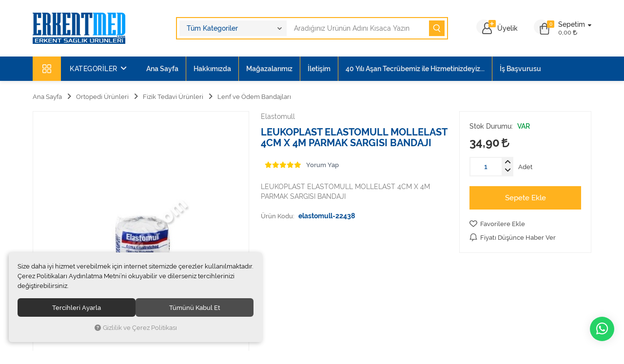

--- FILE ---
content_type: text/html; charset=UTF-8
request_url: https://www.erkentmed.com/elastomull-mollelast-4cm-x-4m-parmak-sargisi
body_size: 222019
content:
<!DOCTYPE html>
<html lang="tr" data-dir="ltr">
<head>
	<!-- Tema 10 -->
	<meta name="viewport" content="width=device-width, initial-scale=1.0, maximum-scale=1.0, user-scalable=no">
	<meta http-equiv="Content-Type" content="text/html; charset=utf-8">
	<!--[if lt IE 9]>
	<script src="//www.erkentmed.com/themes/cdn/v2/scripts/html5shiv.min.js"></script>
	<script src="//www.erkentmed.com/themes/cdn/v2/scripts/respond.min.js"></script>
	<![endif]-->
	<!-- BEGIN og -->
	<meta property="og:url" content="https://www.erkentmed.com/elastomull-mollelast-4cm-x-4m-parmak-sargisi">
	<meta property="og:title" content="LEUKOPLAST ELASTOMULL MOLLELAST 4CM X 4M PARMAK SARGISI BANDAJI, Elastomull, elastomull-22438" />
	<meta property="og:description" content="34,90 TL">
	<meta property="og:site_name" content="Erkentmend">	<meta property="og:image" content="https://www.erkentmed.com/UserFiles/Fotograflar/74146-leukoplast-elastomull-mollelast-4cm-x-4m-parmak-sargisi-bandaji-b19caf08a94ad9053ed48d800e03a34f.jpg">
	<meta property="og:image" content="https://www.erkentmed.com/UserFiles/Fotograflar/98647-leukoplast-elastomull-mollelast-4cm-x-4m-parmak-sargisi-bandaji-9112-elastomull-mollelast-4cm-x-4m-parmak-sargisi-4784-jpg-elastomull-mollelast-4cm-x-4m-parmak-sargisi-4784.jpg">
	<meta property="og:image" content="https://www.erkentmed.com/UserFiles/Fotograflar/6656-erkentmed-logo.png">
	<!-- END og -->
	<meta name="description" content="elastomull-22438 - Elastomull 4cm x 4m Parmak SargısıCilt ile mükemmel uyum, yüksek pamuk içeriği ile cildinizle temas halindeyken size ultra komforlu kılar.Aktif harekete izin vermesiyle sizi rahatsız etmez.Hareket sırasında özel dokusu ile terleme eğilimini düşürür.Cilde dost özelliği ile tüm vücu">
	<meta name="keywords" content="leukoplast elastomull mollelast 4cm x 4m parmak sargisi bandaji,elastomull 4cm x 4m parmak sargısıcilt ile mükemmel uyum, yüksek pamuk içeriği ile cildinizle temas halindeyken size ultra komforlu kılar.aktif harekete izin vermesiyle sizi rahatsız etmez.hareket sırasında özel dokusu ile terleme eğilimini düşürür.cilde dost özelliği ile tüm vücudunuzda çekinmeden kullanılabilir.hareketsiz bölgelere de hava geçirgenliği ile mükemmel destek ve uyum sağlarüstün hareket kabiliyeti ile eklem bölgelerine rahatlıkla uygulanabilir.elastomull sabitleme için biryapışkan olmayan,elastik bandaj ve hatta dirsek ya da diz sibi sürekli hareketli alanlarda hassas bir uyum sağlar.kanama veya ödem kontrolünde üstün performans ve esneme.yüksek pamuk içeriği ve partikül kontaminasyon riskini azaltır.tüy bırakmaz.4 cm x 4 m boyu bulunmaktadır. &amp;nbsp;,">
	<meta name="robots" content="index,follow">
	<meta name="author" content="www.erkentmed.com">
	<meta name="msvalidate.01" content="">
	<meta name="yandex-verification" content="">
	<link rel="icon" href="//www.erkentmed.com/UserFiles/Fotograflar/favicon.png">
	<title>LEUKOPLAST ELASTOMULL MOLLELAST 4CM X 4M PARMAK SARGISI BANDAJI - Erkent Sağlık Ürünleri - {UrunSeoTitle}</title>
	<link rel="canonical" href="https://www.erkentmed.com/elastomull-mollelast-4cm-x-4m-parmak-sargisi">
	<script>var curl = 'http://www.erkentmed.com', uurl = '//www.erkentmed.com/UserFiles', ModulName = 'Urun', ccurl = '//www.erkentmed.com', cdn = '//www.erkentmed.com/themes/cdn', VarsayilanResim = '//www.erkentmed.com/UserFiles/Fotograflar/thumbs/7750-11-gorsel-hazirlaniyor-noimage-1.jpg', ParaBirimi = 'TRY', site = {"curl":"http:\/\/www.erkentmed.com","ModulName":"Urun","ccurl":"\/\/www.erkentmed.com","cdn":"\/\/www.erkentmed.com\/themes\/cdn","VarsayilanResim":"\/\/www.erkentmed.com\/UserFiles\/Fotograflar\/thumbs\/7750-11-gorsel-hazirlaniyor-noimage-1.jpg","GecerliDil":"tr","VaryasyonlariListele":"0","ParaBirimi":"TRY","ParaBirimiSolIkon":"","ParaBirimiSagIkon":"<i class='fa fa-try'><\/i>","StokTakibi":"1","domain":"erkentmed.com","StoksuzFiyat":"0","GecerliUlke":null,"GecerliIl":null,"GecerliIlce":null,"GecerliMahalle":null,"mobil":false,"teklif":"0","AnonimFiyatGosterme":"0","isUser":false,"VEtiket":[],"kurye":"0","lurl":"\/\/www.erkentmed.com","GecerliBolge":null,"yuvarlama":"0","CerezMesaji":1,"cookies":{"google_ga":"cookies.marketing","google_ga4":"cookies.marketing","google_gtm":"cookies.marketing","criteo":"cookies.marketing","facebook_pixel":"cookies.marketing","google_adwords":"false"},"ayniSepet":false,"gucluSifre":0,"dhl":"0","google_ga":"","google_ga4":"","google_gtm":"","google_adwords":"AW-16799083594","firma":"Erkent Sa\u011fl\u0131k \u00dcr\u00fcnleri Pazarlama San.ve Tic. Ltd.\u015eti.","firmaKisa":"Erkentmend","adresHarita":"0","stoksuzUrunNoIndex":0}, uye = {"mail":null,"adsoyad":null,"grup_id":null,"telif":0,"unvan":null,"vergi_no":null,"vergi_dairesi":null,"tckn":null,"tip":null,"nakitpuan":0,"nakitpuan_string":null,"smsIzin":null,"mailIzin":null,"bulten":null,"telefon":null}; var dil = {"cerezmesajitext":null,"cerezmesajikabul":null,"cerez1":"\u00c7erez Tercihleriniz"};</script>
	<script src="//www.erkentmed.com/themes/cdn/v2/jquery-3.6.0/jquery-3.6.0.min.js"></script>
	<script src="//www.erkentmed.com/themes/cdn/v2/scripts/kvkk.cookie.min.js?v=50777"></script>
	<link rel="stylesheet" href="//www.erkentmed.com/themes/cdn/v2/fonts/raleway-v2/raleway.min.css">
	<link rel="stylesheet" href="//www.erkentmed.com/themes/cdn/v2/fonts/font-awesome-6.4/css/all.min.css">
	<link rel="stylesheet" href="//www.erkentmed.com/themes/erkentmed/css/css.demeti.min.css?v=50777">
	<link rel="stylesheet" href="//www.erkentmed.com/themes/erkentmed/css/animations.min.css"><meta name="google-site-verification" content="NL7lti_MmjnfCtSp8eSLgjIRv-cDctac7A4qFbFL9XU" />

<script>
var HataMesajSuresi = 5000, HataMesajHizi = 1000;
</script>



<!-- Meta Pixel Code -->
<script>
!function(f,b,e,v,n,t,s)
{if(f.fbq)return;n=f.fbq=function(){n.callMethod?
n.callMethod.apply(n,arguments):n.queue.push(arguments)};
if(!f._fbq)f._fbq=n;n.push=n;n.loaded=!0;n.version='2.0';
n.queue=[];t=b.createElement(e);t.async=!0;
t.src=v;s=b.getElementsByTagName(e)[0];
s.parentNode.insertBefore(t,s)}(window, document,'script',
'https://connect.facebook.net/en_US/fbevents.js');
fbq('init', '1231718801442581');
fbq('track', 'PageView');
</script>
<noscript><img height="1" width="1" style="display:none"
src="https://www.facebook.com/tr?id=1231718801442581&ev=PageView&noscript=1"
/></noscript>
<!-- End Meta Pixel Code -->
<script>function backend_head_kapanis_oncesi1(){
if (!cookies.performance){return;}

<!-- Google tag (gtag.js) -->
jQuery.getScript("https://www.googletagmanager.com/gtag/js?id=AW-16799083594")
  window.dataLayer = window.dataLayer || [];
  function gtag(){dataLayer.push(arguments);}
  gtag('js', new Date());

  gtag('config', 'AW-16799083594');}
backend_head_kapanis_oncesi1();
function backend_head_kapanis_oncesi2(){
if (!cookies.marketing){return;}

<!-- Google tag (gtag.js) -->
jQuery.getScript("https://www.googletagmanager.com/gtag/js?id=AW-16799083594")
  window.dataLayer = window.dataLayer || [];
  function gtag(){dataLayer.push(arguments);}
  gtag('js', new Date());

  gtag('config', 'AW-16799083594');}
backend_head_kapanis_oncesi2();
var fbc_id = 1231718801442581;
function backend_cookies_facebook_pixel1(){
if (!cookies.marketing){return;}


/* Meta Pixel Code */
!function(f,b,e,v,n,t,s)
{if(f.fbq)return;n=f.fbq=function(){n.callMethod?
n.callMethod.apply(n,arguments):n.queue.push(arguments)};
if(!f._fbq)f._fbq=n;n.push=n;n.loaded=!0;n.version='2.0';
n.queue=[];t=b.createElement(e);t.async=!0;
t.src=v;s=b.getElementsByTagName(e)[0];
s.parentNode.insertBefore(t,s)}(window, document,'script',
'https://connect.facebook.net/en_US/fbevents.js');

}
backend_cookies_facebook_pixel1();</script>
</head>
<body class="Urun">

<header>
	<div class="header-inner">
		<div class="container">
			<div class="main-nav-toggle">
				<svg><use xlink:href="#header-menu"></use></svg>
			</div>
			<div class="logo">
				<a href="//www.erkentmed.com"><img src="//www.erkentmed.com/UserFiles/Fotograflar/6656-erkentmed-logo.png" width="190" height="50" alt="LEUKOPLAST ELASTOMULL MOLLELAST 4CM X 4M PARMAK SARGISI BANDAJI - Erkent Sağlık Ürünleri - {UrunSeoTitle}"></a>
			</div>
			<div class="cart dropdown">
				<div class="dropdown-toggle" type="button" data-toggle="dropdown">
					<div class="icon">
						<svg><use xlink:href="#bag"></use></svg>
						<div class="amount"></div>
					</div>
					<div class="text">
						<div class="title">Sepetim</div>
						<div class="total"></div>
					</div>
				</div>
				<div class="dropdown-menu">
					<div class="sepete-eklendi-mesaj"></div>
					<div class="cart-content"></div>
				</div>
			</div>
						<a href="//www.erkentmed.com/giris" class="account">
				<div class="icon">
					<svg><use xlink:href="#user"></use></svg>
					<div class="account-plus"><svg><use xlink:href="#add"></use></svg></div>
				</div>
				<div class="text">Üyelik</div>
			</a>
			<script>var KategoriID = "", MarkaID = "";</script>
<div class="search" data-toggle-id="search">
	<form id="AramaForm" action="/arama">
    <div class="filter-icon"><svg><use xlink:href="#filter-icon"></use></svg></div>
    <select name="Kategori" class="form-control">
        <option value="0">Tüm Kategoriler</option>
                <option value="161">Anatomik Modeller</option>
        <option value="126">Anne ve Bebek Sağlığı</option>
        <option value="171">Cihazlar</option>
        <option value="85">Hasta Bakım Ürünleri</option>
        <option value="67">Hastane Mobilyaları</option>
        <option value="137">Kişisel Bakım ve Sağlık</option>
        <option value="169">Medikal Teksil</option>
        <option value="1">Ortopedi Ürünleri</option>
        <option value="26">Sarf Malzemeleri</option>
    </select>
    <input type="text" name="Keyword" class="form-control" id="Kelime" value="" tabindex="1" autocomplete="off" placeholder="Aradığınız Ürünün Adını Kısaca Yazın">
    <button id="SearchFormButton"><svg><use xlink:href="#search"></use></svg></button>
  </form>
  <div class="close" data-toggle="search">
    <svg><use xlink:href="#close"></use></svg>
  </div>
</div>
		</div>
	</div>
	<nav class="main-nav">
		<div class="main-nav-toggle">
			<svg><use xlink:href="#close"></use></svg>
		</div>
		<div class="container">
			<div class="categories-nav">
    <div class="title">
        <svg><use xlink:href="#menu"></use></svg>
        <div class="text">Kategoriler</div>
    </div>
    <div class="content">
        <div class="title back">
            <svg><use xlink:href="#back"></use></svg>
            <div class="text">Tüm Kategoriler</div>
            <div class="close main-nav-toggle"><svg><use xlink:href="#close"></use></svg></div>
        </div>
        <ul>
                        <li class="top-cat" data-image="">
                <a href="https://www.erkentmed.com/anatomik-modeller" data-id="161">Anatomik Modeller</a>                <i class="fa fa-angle-down" aria-hidden="true"></i>
                <div class="sub-nav">
                    <div class="back">
                        <svg><use xlink:href="#back"></use></svg>
                        <div class="text"></div>
                        <div class="close main-nav-toggle"><svg><use xlink:href="#close"></use></svg></div>
                    </div>
                    <ul class="list">
                                                <li>
                            <a href="https://www.erkentmed.com/k/164/anatomik-modeller" data-id="164">Anatomik Modeller</a>
                        </li>
                        <li>
                            <a href="https://www.erkentmed.com/egitim-maketleri" data-id="165">Eğitim Maketleri</a>
                        </li>
                        <li>
                            <a href="https://www.erkentmed.com/k/168/gonyometre" data-id="168">Gonyometre</a>
                        </li>
                        <li>
                            <a href="https://www.erkentmed.com/iskelet-modelleri" data-id="162">İskelet Modelleri</a>
                        </li>
                        <li>
                            <a href="https://www.erkentmed.com/kafatasi-modelleri" data-id="163">Kafatası Modelleri</a>
                        </li>
                        <li>
                            <a href="https://www.erkentmed.com/tablolar" data-id="167">Tablolar</a>
                        </li>
                        <li>
                            <a href="https://www.erkentmed.com/torso-ve-kas-modelleri" data-id="166">Torso ve Kas Modelleri</a>
                        </li>
                    </ul>
                </div>
            </li>
            <li class="top-cat" data-image="">
                <a href="https://www.erkentmed.com/anne-ve-bebek-sagligi" data-id="126">Anne ve Bebek Sağlığı</a>                <i class="fa fa-angle-down" aria-hidden="true"></i>
                <div class="sub-nav">
                    <div class="back">
                        <svg><use xlink:href="#back"></use></svg>
                        <div class="text"></div>
                        <div class="close main-nav-toggle"><svg><use xlink:href="#close"></use></svg></div>
                    </div>
                    <ul class="list">
                                                <li>
                            <a href="https://www.erkentmed.com/anne-sagligi" data-id="133">Anne Sağlığı</a>
                        </li>
                        <li>
                            <a href="https://www.erkentmed.com/bebek-bezleri" data-id="132">Bebek Bezleri</a>
                        </li>
                        <li>
                            <a href="https://www.erkentmed.com/k/131/bebek-sagligi" data-id="131">Bebek Sağlığı</a>
                        </li>
                        <li>
                            <a href="https://www.erkentmed.com/bebek-tartilari" data-id="135">Bebek Tartıları</a>
                        </li>
                        <li>
                            <a href="https://www.erkentmed.com/biberonlar-ve-emzikler" data-id="129">Biberonlar ve Emzikler</a>
                        </li>
                        <li>
                            <a href="https://www.erkentmed.com/burun-aspirator-cihazlari" data-id="134">Burun Aspiratör Cihazları</a>
                        </li>
                        <li>
                            <a href="https://www.erkentmed.com/gogus-koruyucular-ve-kremler" data-id="130">Göğüs Koruyucular ve Kremler</a>
                        </li>
                        <li>
                            <a href="https://www.erkentmed.com/gogus-sut-pompalari" data-id="128">Göğüs Süt Pompaları</a>
                        </li>
                        <li>
                            <a href="https://www.erkentmed.com/kamera-ve-telsiz" data-id="136">Kamera ve Telsiz</a>
                        </li>
                        <li>
                            <a href="https://www.erkentmed.com/sut-saklama-posetleri" data-id="127">Süt Saklama Poşetleri</a>
                        </li>
                    </ul>
                </div>
            </li>
            <li class="top-cat" data-image="">
                <a href="https://www.erkentmed.com/k/171/cihazlar" data-id="171">Cihazlar</a>                <i class="fa fa-angle-down" aria-hidden="true"></i>
                <div class="sub-nav">
                    <div class="back">
                        <svg><use xlink:href="#back"></use></svg>
                        <div class="text"></div>
                        <div class="close main-nav-toggle"><svg><use xlink:href="#close"></use></svg></div>
                    </div>
                    <ul class="list">
                                                <li>
                            <a href="https://www.erkentmed.com/adim-sayar-ve-nabiz-olcer" data-id="214">Adım Sayar ve Nabız Ölçer</a>
                        </li>
                        <li>
                            <a href="https://www.erkentmed.com/ates-olcerler-termometreler" data-id="177">Ateş Ölçerler/Termometreler</a>                            <i class="fa fa-angle-down" aria-hidden="true"></i>
                            <ul>
                                                                <li>
                                    <a href="https://www.erkentmed.com/ates-olcerler-termometreler-ates-olcerler-termometreler" data-id="178">Ateş Ölçerler/Termometreler</a>
                                </li>
                                <li>
                                    <a href="https://www.erkentmed.com/isi-kaydedici-termometreler" data-id="179">Isı Kaydedici Termometreler</a>
                                </li>
                            </ul>
                        </li>
                        <li>
                            <a href="https://www.erkentmed.com/boy-ve-kilo-olcerler" data-id="210">Boy ve Kilo Ölçerler</a>                            <i class="fa fa-angle-down" aria-hidden="true"></i>
                            <ul>
                                                                <li>
                                    <a href="https://www.erkentmed.com/boy-olcerler" data-id="211">Boy Ölçerler</a>
                                </li>
                                <li>
                                    <a href="https://www.erkentmed.com/kilo-olcerler" data-id="212">Kilo Ölçerler</a>
                                </li>
                                <li>
                                    <a href="https://www.erkentmed.com/mutfak-tartilari" data-id="213">Mutfak Tartıları</a>
                                </li>
                            </ul>
                        </li>
                        <li>
                            <a href="https://www.erkentmed.com/cihaz-pilleri" data-id="215">Cihaz Pilleri</a>
                        </li>
                        <li>
                            <a href="https://www.erkentmed.com/masaj-aleti-ve-tens-cihazi" data-id="220">Masaj Aleti ve Tens Cihazı</a>                            <i class="fa fa-angle-down" aria-hidden="true"></i>
                            <ul>
                                                                <li>
                                    <a href="https://www.erkentmed.com/ayak-masaj-aletleri" data-id="222">Ayak Masaj Aletleri</a>
                                </li>
                                <li>
                                    <a href="https://www.erkentmed.com/masaj-koltugu" data-id="225">Masaj Koltuğu</a>
                                </li>
                                <li>
                                    <a href="https://www.erkentmed.com/masaj-minderi-sitesi" data-id="224">Masaj Minderi / Şitesi</a>
                                </li>
                                <li>
                                    <a href="https://www.erkentmed.com/tens-cihazlari-ve-aksesuarlari" data-id="221">Tens Cihazları ve Aksesuarları</a>
                                </li>
                                <li>
                                    <a href="https://www.erkentmed.com/vucut-masaj-aletleri" data-id="223">Vücut Masaj Aletleri</a>
                                </li>
                            </ul>
                        </li>
                        <li>
                            <a href="https://www.erkentmed.com/k/208/nebulizatorler" data-id="208">Nebulizatörler</a>
                        </li>
                        <li>
                            <a href="https://www.erkentmed.com/oksijentupu-ve-manometre" data-id="216">OksijenTüpü ve Manometre</a>                            <i class="fa fa-angle-down" aria-hidden="true"></i>
                            <ul>
                                                                <li>
                                    <a href="https://www.erkentmed.com/manometreler" data-id="218">Manometreler</a>
                                </li>
                                <li>
                                    <a href="https://www.erkentmed.com/oksijen-tupu" data-id="219">Oksijen Tüpü</a>
                                </li>
                                <li>
                                    <a href="https://www.erkentmed.com/tup-tasima-arabasi-cantasi" data-id="217">Tüp Taşıma Arabası/Çantası</a>
                                </li>
                            </ul>
                        </li>
                        <li>
                            <a href="https://www.erkentmed.com/solunum-destek-cihazlari" data-id="209">Solunum Destek Cihazları</a>
                        </li>
                        <li>
                            <a href="https://www.erkentmed.com/cihazlar-steteskoplar" data-id="180">Steteskoplar</a>
                        </li>
                        <li>
                            <a href="https://www.erkentmed.com/tansiyon-aleti-ve-steteskop" data-id="172">Tansiyon Aleti ve Steteskop</a>                            <i class="fa fa-angle-down" aria-hidden="true"></i>
                            <ul>
                                                                <li>
                                    <a href="https://www.erkentmed.com/k/173/dijital-tansiyon-aletleri" data-id="173">Dijital Tansiyon Aletleri</a>
                                </li>
                                <li>
                                    <a href="https://www.erkentmed.com/klasik-tansiyon-aletleri" data-id="174">Klasik Tansiyon Aletleri</a>
                                </li>
                                <li>
                                    <a href="https://www.erkentmed.com/steteskoplar" data-id="176">Steteskoplar</a>
                                </li>
                                <li>
                                    <a href="https://www.erkentmed.com/t-aleti-yedek-parcalari" data-id="175">T.Aleti Yedek Parçaları</a>
                                </li>
                            </ul>
                        </li>
                        <li>
                            <a href="https://www.erkentmed.com/tibbi-cihazlar" data-id="181">Tıbbi Cihazlar</a>                            <i class="fa fa-angle-down" aria-hidden="true"></i>
                            <ul>
                                                                <li>
                                    <a href="https://www.erkentmed.com/alin-aynalari" data-id="193">Alın Aynaları</a>
                                </li>
                                <li>
                                    <a href="https://www.erkentmed.com/aspirator-cihazlari" data-id="194">Aspiratör Cihazları</a>
                                </li>
                                <li>
                                    <a href="https://www.erkentmed.com/beslenme-cihazlari" data-id="196">Beslenme Cihazları</a>
                                </li>
                                <li>
                                    <a href="https://www.erkentmed.com/cesitli-cihazlar" data-id="195">Çeşitli Cihazlar</a>
                                </li>
                                <li>
                                    <a href="https://www.erkentmed.com/defibrilatorler" data-id="182">Defibrilatörler</a>
                                </li>
                                <li>
                                    <a href="https://www.erkentmed.com/diapozonlar" data-id="202">Diapozonlar</a>
                                </li>
                                <li>
                                    <a href="https://www.erkentmed.com/doppler" data-id="190">Doppler</a>
                                </li>
                                <li>
                                    <a href="https://www.erkentmed.com/ekg-cihazlari" data-id="184">EKG Cihazları</a>
                                </li>
                                <li>
                                    <a href="https://www.erkentmed.com/hasta-basi-monitorleri" data-id="183">Hasta Başı Monitörleri</a>
                                </li>
                                <li>
                                    <a href="https://www.erkentmed.com/iyontoforez-cihazlari" data-id="205">Iyontoforez Cihazları</a>
                                </li>
                                <li>
                                    <a href="https://www.erkentmed.com/infuzyon-pompasi" data-id="198">İnfüzyon Pompası</a>
                                </li>
                                <li>
                                    <a href="https://www.erkentmed.com/isitme-cihazlari" data-id="203">İşitme Cihazları</a>
                                </li>
                                <li>
                                    <a href="https://www.erkentmed.com/kompresyon-cihazlari" data-id="197">Kompresyon Cihazları</a>
                                </li>
                                <li>
                                    <a href="https://www.erkentmed.com/konsantratorler" data-id="189">Konsantratörler</a>
                                </li>
                                <li>
                                    <a href="https://www.erkentmed.com/laringoskop-setleri" data-id="192">Laringoskop Setleri</a>
                                </li>
                                <li>
                                    <a href="https://www.erkentmed.com/otoskoplar-oftalmaskoplar" data-id="186">Otoskoplar-Oftalmaskoplar</a>
                                </li>
                                <li>
                                    <a href="https://www.erkentmed.com/parafin-cihazi" data-id="206">Parafin Cihazı</a>
                                </li>
                                <li>
                                    <a href="https://www.erkentmed.com/ph-temp-metreler" data-id="200">pH-Temp Metreler</a>
                                </li>
                                <li>
                                    <a href="https://www.erkentmed.com/pulse-oksimetreler" data-id="185">Pulse Oksimetreler</a>
                                </li>
                                <li>
                                    <a href="https://www.erkentmed.com/refleks-cekiciler" data-id="204">Refleks Çekiciler</a>
                                </li>
                                <li>
                                    <a href="https://www.erkentmed.com/santrifuj-cihazlari" data-id="199">Santrifüj Cihazları</a>
                                </li>
                                <li>
                                    <a href="https://www.erkentmed.com/tibbi-cihazlar-seker-olcum-cihazlari" data-id="188">Şeker Ölçüm Cihazları</a>
                                </li>
                                <li>
                                    <a href="https://www.erkentmed.com/tansiyon-holterleri" data-id="191">Tansiyon Holterleri</a>
                                </li>
                                <li>
                                    <a href="https://www.erkentmed.com/tras-makinasi" data-id="207">Traş Makinası</a>
                                </li>
                                <li>
                                    <a href="https://www.erkentmed.com/tromel" data-id="187">Tromel</a>
                                </li>
                                <li>
                                    <a href="https://www.erkentmed.com/ventilatorler" data-id="201">Ventilatörler</a>
                                </li>
                            </ul>
                        </li>
                    </ul>
                </div>
            </li>
            <li class="top-cat" data-image="">
                <a href="https://www.erkentmed.com/hasta-bakim-urunleri" data-id="85">Hasta Bakım Ürünleri</a>                <i class="fa fa-angle-down" aria-hidden="true"></i>
                <div class="sub-nav">
                    <div class="back">
                        <svg><use xlink:href="#back"></use></svg>
                        <div class="text"></div>
                        <div class="close main-nav-toggle"><svg><use xlink:href="#close"></use></svg></div>
                    </div>
                    <ul class="list">
                                                <li>
                            <a href="https://www.erkentmed.com/agiz-temizligi" data-id="111">Ağız Temizliği</a>
                        </li>
                        <li>
                            <a href="https://www.erkentmed.com/hasta-bakim-urunleri-cesitli-urunler" data-id="115">Çeşitli Ürünler</a>
                        </li>
                        <li>
                            <a href="https://www.erkentmed.com/diyabet-urunleri" data-id="99">Diyabet Ürünleri</a>                            <i class="fa fa-angle-down" aria-hidden="true"></i>
                            <ul>
                                                                <li>
                                    <a href="https://www.erkentmed.com/diyabet-ayakkabisi" data-id="104">Diyabet Ayakkabısı</a>
                                </li>
                                <li>
                                    <a href="https://www.erkentmed.com/insulin-igneleri" data-id="103">İnsülin İğneleri</a>
                                </li>
                                <li>
                                    <a href="https://www.erkentmed.com/lansetler" data-id="100">Lansetler</a>
                                </li>
                                <li>
                                    <a href="https://www.erkentmed.com/seker-olcum-cihazlari" data-id="101">Şeker Ölçüm Cihazları</a>
                                </li>
                                <li>
                                    <a href="https://www.erkentmed.com/seker-olcum-stripleri" data-id="102">Şeker Ölçüm Stripleri</a>
                                </li>
                            </ul>
                        </li>
                        <li>
                            <a href="https://www.erkentmed.com/eldiven-ve-maske" data-id="124">Eldiven ve Maske</a>
                        </li>
                        <li>
                            <a href="https://www.erkentmed.com/gogus-ve-alerjisi-urunleri" data-id="95">Göğüs ve Alerjisi Ürünleri</a>                            <i class="fa fa-angle-down" aria-hidden="true"></i>
                            <ul>
                                                                <li>
                                    <a href="https://www.erkentmed.com/antimite-tekstil-urunleri" data-id="96">Antimite Tekstil Ürünleri</a>
                                </li>
                                <li>
                                    <a href="https://www.erkentmed.com/chamberlar" data-id="97">Chamberlar</a>
                                </li>
                                <li>
                                    <a href="https://www.erkentmed.com/gogus-ve-alerjisi-urunleri-cesitli-urunler" data-id="98">Çeşitli Ürünler</a>
                                </li>
                            </ul>
                        </li>
                        <li>
                            <a href="https://www.erkentmed.com/hasta-bakim-urunleri-goz-bantlari" data-id="108">Göz Bantları</a>
                        </li>
                        <li>
                            <a href="https://www.erkentmed.com/hasta-bezleri" data-id="86">Hasta Bezleri</a>                            <i class="fa fa-angle-down" aria-hidden="true"></i>
                            <ul>
                                                                <li>
                                    <a href="https://www.erkentmed.com/bel-bantli" data-id="87">Bel Bantlı</a>
                                </li>
                                <li>
                                    <a href="https://www.erkentmed.com/cocuk-bezleri" data-id="91">Çocuk Bezleri</a>
                                </li>
                                <li>
                                    <a href="https://www.erkentmed.com/kulot" data-id="88">Külot</a>
                                </li>
                                <li>
                                    <a href="https://www.erkentmed.com/mesane-pedi-ve-ara-bezi" data-id="90">Mesane Pedi ve Ara Bezi</a>
                                </li>
                                <li>
                                    <a href="https://www.erkentmed.com/yatak-koruyucu" data-id="89">Yatak Koruyucu</a>
                                </li>
                            </ul>
                        </li>
                        <li>
                            <a href="https://www.erkentmed.com/hasta-yikama-urunleri" data-id="121">Hasta Yıkama Ürünleri</a>
                        </li>
                        <li>
                            <a href="https://www.erkentmed.com/havali-yatak-sistemleri" data-id="109">Havalı Yatak Sistemleri</a>
                        </li>
                        <li>
                            <a href="https://www.erkentmed.com/kanul-sabitleyiciler-ve-pedler" data-id="125">Kanül Sabitleyiciler ve Pedler</a>
                        </li>
                        <li>
                            <a href="https://www.erkentmed.com/klozetler-ve-yukselticiler" data-id="122">Klozetler ve Yükselticiler</a>
                        </li>
                        <li>
                            <a href="https://www.erkentmed.com/mendil-havlu-sac-bonesi" data-id="110">Mendil,Havlu,Saç Bonesi</a>
                        </li>
                        <li>
                            <a href="https://www.erkentmed.com/ordek-surgu" data-id="116">Ördek-Sürgü</a>
                        </li>
                        <li>
                            <a href="https://www.erkentmed.com/solunum-destek-urunleri" data-id="105">Solunum Destek Ürünleri</a>                            <i class="fa fa-angle-down" aria-hidden="true"></i>
                            <ul>
                                                                <li>
                                    <a href="https://www.erkentmed.com/solunum-destek-urunleri-chamberlar" data-id="106">Chamberlar</a>
                                </li>
                                <li>
                                    <a href="https://www.erkentmed.com/sarf-malzeme-yedek-parca" data-id="107">Sarf Malzeme ,Yedek Parça</a>
                                </li>
                            </ul>
                        </li>
                        <li>
                            <a href="https://www.erkentmed.com/tekerlekli-sandalyeler" data-id="112">Tekerlekli Sandalyeler</a>                            <i class="fa fa-angle-down" aria-hidden="true"></i>
                            <ul>
                                                                <li>
                                    <a href="https://www.erkentmed.com/akulu-sandalyeler" data-id="113">Akülü Sandalyeler</a>
                                </li>
                                <li>
                                    <a href="https://www.erkentmed.com/manuel-sandalyeler" data-id="114">Manuel Sandalyeler</a>
                                </li>
                            </ul>
                        </li>
                        <li>
                            <a href="https://www.erkentmed.com/tibbi-tekstil-urunleri" data-id="92">Tıbbi Tekstil Ürünleri</a>                            <i class="fa fa-angle-down" aria-hidden="true"></i>
                            <ul>
                                                                <li>
                                    <a href="https://www.erkentmed.com/alezler" data-id="94">Alezler</a>
                                </li>
                                <li>
                                    <a href="https://www.erkentmed.com/antimite-urunler" data-id="93">Antimite Ürünler</a>
                                </li>
                            </ul>
                        </li>
                        <li>
                            <a href="https://www.erkentmed.com/hasta-bakim-urunleri-tibbi-tekstil-urunleri" data-id="226">Tıbbi Tekstil Ürünleri</a>                            <i class="fa fa-angle-down" aria-hidden="true"></i>
                            <ul>
                                                                <li>
                                    <a href="https://www.erkentmed.com/tibbi-tekstil-urunleri-alezler" data-id="227">Alezler</a>
                                </li>
                            </ul>
                        </li>
                        <li>
                            <a href="https://www.erkentmed.com/yara-bakim-urunleri" data-id="117">Yara Bakım Ürünleri</a>                            <i class="fa fa-angle-down" aria-hidden="true"></i>
                            <ul>
                                                                <li>
                                    <a href="https://www.erkentmed.com/ostomi-bakim-urunleri" data-id="119">Ostomi Bakım Ürünleri</a>
                                </li>
                                <li>
                                    <a href="https://www.erkentmed.com/steril-yara-bantlari" data-id="118">Steril Yara Bantları</a>
                                </li>
                                <li>
                                    <a href="https://www.erkentmed.com/yara-bakim-urunleri-yara-bakim-urunleri" data-id="120">Yara Bakım Ürünleri</a>
                                </li>
                            </ul>
                        </li>
                        <li>
                            <a href="https://www.erkentmed.com/hasta-bakim-urunleri-yardimci-urunler" data-id="123">Yardımcı Ürünler</a>
                        </li>
                    </ul>
                </div>
            </li>
            <li class="top-cat" data-image="">
                <a href="https://www.erkentmed.com/hastane-mobilyalari" data-id="67">Hastane Mobilyaları</a>                <i class="fa fa-angle-down" aria-hidden="true"></i>
                <div class="sub-nav">
                    <div class="back">
                        <svg><use xlink:href="#back"></use></svg>
                        <div class="text"></div>
                        <div class="close main-nav-toggle"><svg><use xlink:href="#close"></use></svg></div>
                    </div>
                    <ul class="list">
                                                <li>
                            <a href="https://www.erkentmed.com/cihaz-sehpalari" data-id="81">Cihaz Sehpaları</a>
                        </li>
                        <li>
                            <a href="https://www.erkentmed.com/dolaplar" data-id="75">Dolaplar</a>
                        </li>
                        <li>
                            <a href="https://www.erkentmed.com/eskoba-basamak" data-id="77">Eskoba / Basamak</a>
                        </li>
                        <li>
                            <a href="https://www.erkentmed.com/goz-eseli" data-id="83">Göz Eşeli</a>
                        </li>
                        <li>
                            <a href="https://www.erkentmed.com/ilac-ve-acil-arabalari" data-id="74">İlaç ve Acil Arabaları</a>
                        </li>
                        <li>
                            <a href="https://www.erkentmed.com/jinekoloji-ve-kan-alma-koltugu" data-id="73">Jinekoloji ve Kan Alma Koltuğu</a>
                        </li>
                        <li>
                            <a href="https://www.erkentmed.com/karyola-ve-yataklar" data-id="79">Karyola ve Yataklar</a>
                        </li>
                        <li>
                            <a href="https://www.erkentmed.com/muayene-ve-masaj-masasi" data-id="70">Muayene ve Masaj Masası</a>
                        </li>
                        <li>
                            <a href="https://www.erkentmed.com/negatoskop" data-id="68">Negatoskop</a>
                        </li>
                        <li>
                            <a href="https://www.erkentmed.com/pansuman-arabalari" data-id="76">Pansuman Arabaları</a>
                        </li>
                        <li>
                            <a href="https://www.erkentmed.com/paravanlar" data-id="80">Paravanlar</a>
                        </li>
                        <li>
                            <a href="https://www.erkentmed.com/hastane-mobilyalari-sedyeler" data-id="69">Sedyeler</a>
                        </li>
                        <li>
                            <a href="https://www.erkentmed.com/serum-askisi-ve-lamba" data-id="78">Serum Askısı ve Lamba</a>
                        </li>
                        <li>
                            <a href="https://www.erkentmed.com/tabureler" data-id="82">Tabureler</a>
                        </li>
                        <li>
                            <a href="https://www.erkentmed.com/tekerlekli-sandalye" data-id="71">Tekerlekli Sandalye</a>
                        </li>
                        <li>
                            <a href="https://www.erkentmed.com/yatak-sehpasi" data-id="84">Yatak Sehpası</a>
                        </li>
                        <li>
                            <a href="https://www.erkentmed.com/yemek-masasi-ve-etajer" data-id="72">Yemek Masası ve Etajer</a>
                        </li>
                    </ul>
                </div>
            </li>
            <li class="top-cat" data-image="">
                <a href="https://www.erkentmed.com/kisisel-bakim-ve-saglik" data-id="137">Kişisel Bakım ve Sağlık</a>                <i class="fa fa-angle-down" aria-hidden="true"></i>
                <div class="sub-nav">
                    <div class="back">
                        <svg><use xlink:href="#back"></use></svg>
                        <div class="text"></div>
                        <div class="close main-nav-toggle"><svg><use xlink:href="#close"></use></svg></div>
                    </div>
                    <ul class="list">
                                                <li>
                            <a href="https://www.erkentmed.com/agiz-ve-dis-bakimi" data-id="159">Ağız ve Diş Bakımı</a>
                        </li>
                        <li>
                            <a href="https://www.erkentmed.com/allerji-eldivenleri" data-id="155">Allerji Eldivenleri</a>
                        </li>
                        <li>
                            <a href="https://www.erkentmed.com/ayak-sagligi-urunleri" data-id="138">Ayak Sağlığı Ürünleri</a>                            <i class="fa fa-angle-down" aria-hidden="true"></i>
                            <ul>
                                                                <li>
                                    <a href="https://www.erkentmed.com/ayak-bakim-urunleri" data-id="142">Ayak Bakım Ürünleri</a>
                                </li>
                                <li>
                                    <a href="https://www.erkentmed.com/ayak-tedavi-urunleri" data-id="143">Ayak Tedavi Ürünleri</a>
                                </li>
                                <li>
                                    <a href="https://www.erkentmed.com/ayakkabilar-ve-terlikler" data-id="141">Ayakkabılar ve Terlikler</a>
                                </li>
                                <li>
                                    <a href="https://www.erkentmed.com/tabanliklar" data-id="139">Tabanlıklar</a>
                                </li>
                                <li>
                                    <a href="https://www.erkentmed.com/topukluklar" data-id="140">Topukluklar</a>
                                </li>
                            </ul>
                        </li>
                        <li>
                            <a href="https://www.erkentmed.com/burun-tikaclari" data-id="156">Burun Tıkaçları</a>
                        </li>
                        <li>
                            <a href="https://www.erkentmed.com/kisisel-bakim-ve-saglik-cesitli-urunler" data-id="153">Çeşitli Ürünler</a>
                        </li>
                        <li>
                            <a href="https://www.erkentmed.com/gogus-protezi-urunleri" data-id="151">Göğüs Protezi Ürünleri</a>
                        </li>
                        <li>
                            <a href="https://www.erkentmed.com/horlama-aparatlari" data-id="152">Horlama Aparatları</a>
                        </li>
                        <li>
                            <a href="https://www.erkentmed.com/ilac-saklama-kutulari" data-id="157">İlaç Saklama Kutuları</a>
                        </li>
                        <li>
                            <a href="https://www.erkentmed.com/kisisel-kremler" data-id="158">Kişisel Kremler</a>
                        </li>
                        <li>
                            <a href="https://www.erkentmed.com/kulak-tikaclari" data-id="154">Kulak Tıkaçları</a>
                        </li>
                        <li>
                            <a href="https://www.erkentmed.com/masaj-taytlari" data-id="160">Masaj Taytları</a>
                        </li>
                        <li>
                            <a href="https://www.erkentmed.com/varis-coraplari" data-id="144">Varis Çorapları</a>                            <i class="fa fa-angle-down" aria-hidden="true"></i>
                            <ul>
                                                                <li>
                                    <a href="https://www.erkentmed.com/diz-alti" data-id="145">Diz Altı</a>
                                </li>
                                <li>
                                    <a href="https://www.erkentmed.com/diz-ustu" data-id="146">Diz Üstü</a>
                                </li>
                                <li>
                                    <a href="https://www.erkentmed.com/hamile-kulotlu" data-id="147">Hamile Külotlu</a>
                                </li>
                                <li>
                                    <a href="https://www.erkentmed.com/kasiga-kadar" data-id="148">Kasığa Kadar</a>
                                </li>
                                <li>
                                    <a href="https://www.erkentmed.com/kulotlu" data-id="149">Külotlu</a>
                                </li>
                                <li>
                                    <a href="https://www.erkentmed.com/ulser-x-kulotlu" data-id="150">Ülser-X Külotlu</a>
                                </li>
                            </ul>
                        </li>
                    </ul>
                </div>
            </li>
            <li class="top-cat" data-image="">
                <a href="https://www.erkentmed.com/medikal-teksil" data-id="169">Medikal Teksil</a>                <i class="fa fa-angle-down" aria-hidden="true"></i>
                <div class="sub-nav">
                    <div class="back">
                        <svg><use xlink:href="#back"></use></svg>
                        <div class="text"></div>
                        <div class="close main-nav-toggle"><svg><use xlink:href="#close"></use></svg></div>
                    </div>
                    <ul class="list">
                                                <li>
                            <a href="https://www.erkentmed.com/k/170/doktor-ve-hemsire-onlukleri" data-id="170">Doktor ve Hemşire Önlükleri</a>
                        </li>
                    </ul>
                </div>
            </li>
            <li class="top-cat" data-image="">
                <a href="https://www.erkentmed.com/ortopedi-urunleri" data-id="1">Ortopedi Ürünleri</a>                <i class="fa fa-angle-down" aria-hidden="true"></i>
                <div class="sub-nav">
                    <div class="back">
                        <svg><use xlink:href="#back"></use></svg>
                        <div class="text"></div>
                        <div class="close main-nav-toggle"><svg><use xlink:href="#close"></use></svg></div>
                    </div>
                    <ul class="list">
                                                <li>
                            <a href="https://www.erkentmed.com/alci-urunleri" data-id="22">Alçı Ürünleri</a>
                        </li>
                        <li>
                            <a href="https://www.erkentmed.com/ayak-urunleri" data-id="16">Ayak Ürünleri</a>
                        </li>
                        <li>
                            <a href="https://www.erkentmed.com/ayakkabi-ve-terlikler" data-id="24">Ayakkabı ve Terlikler</a>
                        </li>
                        <li>
                            <a href="https://www.erkentmed.com/boyunluklar" data-id="17">Boyunluklar</a>
                        </li>
                        <li>
                            <a href="https://www.erkentmed.com/dirsek-urunleri" data-id="20">Dirsek Ürünleri</a>
                        </li>
                        <li>
                            <a href="https://www.erkentmed.com/diz-ve-bacak-urunleri" data-id="18">Diz Ve Bacak Ürünleri</a>
                        </li>
                        <li>
                            <a href="https://www.erkentmed.com/el-bilek-urunleri" data-id="19">El Bilek Ürünleri</a>
                        </li>
                        <li>
                            <a href="https://www.erkentmed.com/fizik-tedavi-urunleri" data-id="2">Fizik Tedavi Ürünleri</a>                            <i class="fa fa-angle-down" aria-hidden="true"></i>
                            <ul>
                                                                <li>
                                    <a href="https://www.erkentmed.com/cesitli-urunler" data-id="6">Çeşitli Ürünler</a>
                                </li>
                                <li>
                                    <a href="https://www.erkentmed.com/el-terapisi" data-id="7">El Terapisi</a>
                                </li>
                                <li>
                                    <a href="https://www.erkentmed.com/fitness-ve-pilates-urunleri" data-id="8">Fitness ve Pilates Ürünleri</a>
                                </li>
                                <li>
                                    <a href="https://www.erkentmed.com/isitici-tekstil-urunler" data-id="4">Isıtıcı Tekstil Ürünler</a>
                                </li>
                                <li>
                                    <a href="https://www.erkentmed.com/lenf-ve-odem-bandajlari" data-id="9">Lenf ve Ödem Bandajları</a>
                                </li>
                                <li>
                                    <a href="https://www.erkentmed.com/ortopedik-yastiklar-simitler" data-id="10">Ortopedik Yastıklar & Simitler</a>
                                </li>
                                <li>
                                    <a href="https://www.erkentmed.com/soguk-sicak-jel-termofor" data-id="5">Soğuk-Sıcak Jel / Termofor</a>
                                </li>
                                <li>
                                    <a href="https://www.erkentmed.com/yardimci-urunler" data-id="11">Yardımcı Ürünler</a>
                                </li>
                                <li>
                                    <a href="https://www.erkentmed.com/k/3/zayiflama-kemerleri" data-id="3">Zayıflama Kemerleri</a>
                                </li>
                            </ul>
                        </li>
                        <li>
                            <a href="https://www.erkentmed.com/korseler" data-id="23">Korseler</a>
                        </li>
                        <li>
                            <a href="https://www.erkentmed.com/metal-ortopedik-urunler" data-id="25">Metal Ortopedik Ürünler</a>
                        </li>
                        <li>
                            <a href="https://www.erkentmed.com/ozel-kusak-ve-destekler" data-id="21">Özel Kuşak Ve Destekler</a>
                        </li>
                        <li>
                            <a href="https://www.erkentmed.com/sporcu-sagligi-urunleri" data-id="12">Sporcu Sağlığı Ürünleri</a>                            <i class="fa fa-angle-down" aria-hidden="true"></i>
                            <ul>
                                                                <li>
                                    <a href="https://www.erkentmed.com/ayak-bilek-agirliklari" data-id="13">Ayak/Bilek Ağırlıkları</a>
                                </li>
                                <li>
                                    <a href="https://www.erkentmed.com/sporcu-sagligi-urunleri-cesitli-urunler" data-id="14">Çeşitli Ürünler</a>
                                </li>
                                <li>
                                    <a href="https://www.erkentmed.com/nabiz-olcer" data-id="15">Nabız Ölçer</a>
                                </li>
                            </ul>
                        </li>
                    </ul>
                </div>
            </li>
            <li class="top-cat" data-image="">
                <a href="https://www.erkentmed.com/sarf-malzemeleri" data-id="26">Sarf Malzemeleri</a>                <i class="fa fa-angle-down" aria-hidden="true"></i>
                <div class="sub-nav">
                    <div class="back">
                        <svg><use xlink:href="#back"></use></svg>
                        <div class="text"></div>
                        <div class="close main-nav-toggle"><svg><use xlink:href="#close"></use></svg></div>
                    </div>
                    <ul class="list">
                                                <li>
                            <a href="https://www.erkentmed.com/aile-hekimligi-malzemeleri" data-id="43">Aile Hekimliği Malzemeleri</a>                            <i class="fa fa-angle-down" aria-hidden="true"></i>
                            <ul>
                                                                <li>
                                    <a href="https://www.erkentmed.com/asi-nakil-cantalari" data-id="45">Aşı Nakil Çantaları</a>
                                </li>
                                <li>
                                    <a href="https://www.erkentmed.com/tibbi-sarf-malzemeleri" data-id="44">Tıbbi Sarf Malzemeleri</a>
                                </li>
                            </ul>
                        </li>
                        <li>
                            <a href="https://www.erkentmed.com/aletler" data-id="63">Aletler</a>
                        </li>
                        <li>
                            <a href="https://www.erkentmed.com/anestezi" data-id="52">Anestezi</a>
                        </li>
                        <li>
                            <a href="https://www.erkentmed.com/antiseptik-ve-dezenfektanlar" data-id="39">Antiseptik ve Dezenfektanlar</a>
                        </li>
                        <li>
                            <a href="https://www.erkentmed.com/beslenme-sarf-malzemeleri" data-id="62">Beslenme Sarf Malzemeleri</a>
                        </li>
                        <li>
                            <a href="https://www.erkentmed.com/biyopsi-igneleri" data-id="59">Biyopsi İğneleri</a>
                        </li>
                        <li>
                            <a href="https://www.erkentmed.com/cerrahi-kep-bone-galos" data-id="47">Cerrahi Kep,Bone,Galoş</a>
                        </li>
                        <li>
                            <a href="https://www.erkentmed.com/cerrahi-urunler-ve-iplikler" data-id="57">Cerrahi Ürünler ve İplikler</a>
                        </li>
                        <li>
                            <a href="https://www.erkentmed.com/dermatoloji-urunleri" data-id="56">Dermatoloji Ürünleri</a>
                        </li>
                        <li>
                            <a href="https://www.erkentmed.com/drenaj-artroskopi-seti" data-id="51">Drenaj-Artroskopi Seti</a>
                        </li>
                        <li>
                            <a href="https://www.erkentmed.com/enjektor-igne-infuzyon" data-id="40">Enjektör-İğne-İnfüzyon</a>
                        </li>
                        <li>
                            <a href="https://www.erkentmed.com/gazli-sargi-bezleri-bandajlar" data-id="42">Gazlı,Sargı Bezleri,Bandajlar</a>
                        </li>
                        <li>
                            <a href="https://www.erkentmed.com/goz-bantlari" data-id="38">Göz Bantları</a>
                        </li>
                        <li>
                            <a href="https://www.erkentmed.com/ilk-yardim-urunleri" data-id="27">İlk Yardım Ürünleri</a>                            <i class="fa fa-angle-down" aria-hidden="true"></i>
                            <ul>
                                                                <li>
                                    <a href="https://www.erkentmed.com/ateller" data-id="28">Ateller</a>
                                </li>
                                <li>
                                    <a href="https://www.erkentmed.com/cantalari-ve-ecza-dolaplari" data-id="30">Çantaları ve Ecza Dolapları</a>
                                </li>
                                <li>
                                    <a href="https://www.erkentmed.com/ilk-yardim-malzemeleri" data-id="33">İlk Yardım Malzemeleri</a>
                                </li>
                                <li>
                                    <a href="https://www.erkentmed.com/sedyeler" data-id="32">Sedyeler</a>
                                </li>
                                <li>
                                    <a href="https://www.erkentmed.com/soguk-sicak-kompres" data-id="29">Soğuk / Sıcak Kompres</a>
                                </li>
                                <li>
                                    <a href="https://www.erkentmed.com/turnikeler" data-id="31">Turnikeler</a>
                                </li>
                            </ul>
                        </li>
                        <li>
                            <a href="https://www.erkentmed.com/indikatorler" data-id="46">İndikatörler</a>
                        </li>
                        <li>
                            <a href="https://www.erkentmed.com/kadin-dogum" data-id="65">Kadın Doğum</a>
                        </li>
                        <li>
                            <a href="https://www.erkentmed.com/kanama-durdurucular" data-id="66">Kanama Durdurucular</a>
                        </li>
                        <li>
                            <a href="https://www.erkentmed.com/kbb-urunleri" data-id="34">KBB Ürünleri</a>                            <i class="fa fa-angle-down" aria-hidden="true"></i>
                            <ul>
                                                                <li>
                                    <a href="https://www.erkentmed.com/bogaz" data-id="37">Boğaz</a>
                                </li>
                                <li>
                                    <a href="https://www.erkentmed.com/burun" data-id="36">Burun</a>
                                </li>
                                <li>
                                    <a href="https://www.erkentmed.com/kulak" data-id="35">Kulak</a>
                                </li>
                            </ul>
                        </li>
                        <li>
                            <a href="https://www.erkentmed.com/kemoterapi-urunleri" data-id="58">Kemoterapi Ürünleri</a>
                        </li>
                        <li>
                            <a href="https://www.erkentmed.com/laboratuvar-urunleri" data-id="61">Laboratuvar Ürünleri</a>
                        </li>
                        <li>
                            <a href="https://www.erkentmed.com/muayene-masa-ortuleri" data-id="49">Muayene Masa Örtüleri</a>
                        </li>
                        <li>
                            <a href="https://www.erkentmed.com/ortuler-ve-diger-urunler" data-id="64">Örtüler ve Diğer Ürünler</a>
                        </li>
                        <li>
                            <a href="https://www.erkentmed.com/sondalar-ve-idrar-torbalari" data-id="55">Sondalar ve İdrar Torbaları</a>
                        </li>
                        <li>
                            <a href="https://www.erkentmed.com/stapler" data-id="48">Stapler</a>
                        </li>
                        <li>
                            <a href="https://www.erkentmed.com/steril-urunler-ve-pamuklar" data-id="53">Steril Ürünler ve Pamuklar</a>
                        </li>
                        <li>
                            <a href="https://www.erkentmed.com/tibbi-flasterler" data-id="41">Tıbbi Flasterler</a>
                        </li>
                        <li>
                            <a href="https://www.erkentmed.com/tomografi-urunleri" data-id="60">Tomografi Ürünleri</a>
                        </li>
                        <li>
                            <a href="https://www.erkentmed.com/ultrason-ekg-jeli-elektrot" data-id="54">Ultrason,EKG Jeli,Elektrot</a>
                        </li>
                        <li>
                            <a href="https://www.erkentmed.com/uroloji-sarf-malzemeleri" data-id="50">Üroloji Sarf Malzemeleri</a>
                        </li>
                    </ul>
                </div>
            </li>
            <li class="all-categories">
                <a href="//www.erkentmed.com/kategoriler">Tüm Kategorileri Gör</a>
            </li>
        </ul>
    </div>
</div>

			
<div class="header-nav">
	<ul>
				<li>
			<a href="https://www.erkentmed.com/anasayfa" target="_self">Ana Sayfa</a>			<div class="sub-nav-image">				<a href="" target=""><img src="//www.erkentmed.com/themes/erkentmed/images/header-nav-placeholder.gif" data-src="//www.erkentmed.com/UserFiles/Fotograflar/thumbs/7750-11-gorsel-hazirlaniyor-noimage-1.jpg" data-path="7750-11-gorsel-hazirlaniyor-noimage-1.jpg" width="245" height="245"><span>Fotoğraf hazırlanıyor</span></a>
				
			</div>
			
		</li>
		<li>
			<a href="https://www.erkentmed.com/hakkimizda" target="_self">Hakkımızda</a>			<div class="sub-nav-image">				<a href="https://www.erkentmed.com/anasayfa" target="_self"><img src="//www.erkentmed.com/themes/erkentmed/images/header-nav-placeholder.gif" data-src="//www.erkentmed.com/UserFiles/Fotograflar/thumbs/7750-11-gorsel-hazirlaniyor-noimage-1.jpg" data-path="7750-11-gorsel-hazirlaniyor-noimage-1.jpg" width="245" height="245"><span>Fotoğraf hazırlanıyor</span></a>
				
			</div>
			
		</li>
		<li>
			<a href="https://www.erkentmed.com/magazarlarimiz" target="_self">Mağazalarımız</a>			<div class="sub-nav-image">				<a href="https://www.erkentmed.com/hakkimizda" target="_self"><img src="//www.erkentmed.com/themes/erkentmed/images/header-nav-placeholder.gif" data-src="//www.erkentmed.com/UserFiles/Fotograflar/thumbs/7750-11-gorsel-hazirlaniyor-noimage-1.jpg" data-path="7750-11-gorsel-hazirlaniyor-noimage-1.jpg" width="245" height="245"><span>Fotoğraf hazırlanıyor</span></a>
				
			</div>
			
		</li>
		<li>
			<a href="https://www.erkentmed.com/iletisim" target="_self">İletişim</a>			<div class="sub-nav-image">				<a href="https://www.erkentmed.com/magazarlarimiz" target="_self"><img src="//www.erkentmed.com/themes/erkentmed/images/header-nav-placeholder.gif" data-src="//www.erkentmed.com/UserFiles/Fotograflar/thumbs/7750-11-gorsel-hazirlaniyor-noimage-1.jpg" data-path="7750-11-gorsel-hazirlaniyor-noimage-1.jpg" width="245" height="245"><span>Fotoğraf hazırlanıyor</span></a>
				
			</div>
			
		</li>
		<li>
			<a href="https://www.erkentmed.com/hakkimizda" target="_self">40 Yılı Aşan Tecrübemiz ile Hizmetinizdeyiz...</a>			<div class="sub-nav-image">				<a href="https://www.erkentmed.com/iletisim" target="_self"><img src="//www.erkentmed.com/themes/erkentmed/images/header-nav-placeholder.gif" data-src="//www.erkentmed.com/UserFiles/Fotograflar/thumbs/7750-11-gorsel-hazirlaniyor-noimage-1.jpg" data-path="7750-11-gorsel-hazirlaniyor-noimage-1.jpg" width="245" height="245"><span>Fotoğraf hazırlanıyor</span></a>
				
			</div>
			
		</li>
		<li>
			<a href="https://www.erkentmed.com/iletisim" target="_self">İş Başvurusu</a>			<div class="sub-nav-image">				<a href="https://www.erkentmed.com/hakkimizda" target="_self"><img src="//www.erkentmed.com/themes/erkentmed/images/header-nav-placeholder.gif" data-src="//www.erkentmed.com/UserFiles/Fotograflar/thumbs/7750-11-gorsel-hazirlaniyor-noimage-1.jpg" data-path="7750-11-gorsel-hazirlaniyor-noimage-1.jpg" width="245" height="245"><span>Fotoğraf hazırlanıyor</span></a>
				
			</div>
			
		</li>
	</ul>
</div>
		</div>
	</nav>
</header>
<div class="nav-backdrop"></div>
<script>var TemaCevirileri = '{"StokDurumuYok":"Lütfen Bilgi Alınız","Toplam":"Toplam","Adet":"Adet","Sil":"Sil","AlisveriseDevamEt":"Alışverişe devam et","SiparisiTamamla":"Siparişi Tamamla","SepetinizBos":"Sepetinizde ürün bulunamadı."}', turl = '//www.erkentmed.com/themes/erkentmed', FiltreOtomatikCalistir = 1, TCNoZorunluDegil = 1, HataMesaji = 2; TemaCevirileri = (TemaCevirileri && TemaCevirileri != undefined ? $.parseJSON(TemaCevirileri) : $.parseJSON('{}'));</script>
<div class="product-detail-wrapper">
	<div class="container">
		<div class="breadcrumb">
	<ul class="list-unstyled">
				<li><a href="https://www.erkentmed.com"><span>Ana Sayfa</span></a></li>
		<li><a href="https://www.erkentmed.com/ortopedi-urunleri"><span>Ortopedi Ürünleri</span></a></li>
		<li><a href="https://www.erkentmed.com/fizik-tedavi-urunleri"><span>Fizik Tedavi Ürünleri</span></a></li>
		<li><a href="https://www.erkentmed.com/lenf-ve-odem-bandajlari"><span>Lenf ve Ödem Bandajları</span></a></li>
		<li class="last"><a href="https://www.erkentmed.com/elastomull-mollelast-4cm-x-4m-parmak-sargisi"><h1>LEUKOPLAST ELASTOMULL MOLLELAST 4CM X 4M PARMAK SARGISI BANDAJI</h1></a></li>
	</ul>
</div>
		<div class="hidden"><div id="UrunAdi">LEUKOPLAST ELASTOMULL MOLLELAST 4CM X 4M PARMAK SARGISI BANDAJI</div><div id="KategoriAdi">Lenf ve Ödem Bandajları</div></div><script>var UrunID = '455', ID = '457', curl = 'http://www.erkentmed.com', ModulName = 'Urun', EnBoySecimi = '0', SepetMinimum = '1', SepetArtis = '1', VaryasyonList = '', VaryasyonListJson = '', ResUrl = '//www.erkentmed.com/UserFiles/Fotograflar/', UrunFotoPlaceholder = '//www.erkentmed.com/themes/cdn/images/hipotenus/placeholder.gif', AksesuarList = '', NoImage = '//www.erkentmed.com/UserFiles/Fotograflar/thumbs/7750-11-gorsel-hazirlaniyor-noimage-1.jpg', conversiondata = {"urunID":"455","varyasyonID":"457","fiyat":34.9,"kategoriler":["Ortopedi \u00dcr\u00fcnleri","Fizik Tedavi \u00dcr\u00fcnleri","Lenf ve \u00d6dem Bandajlar\u0131"],"paraBirimi":"TRY"}, Fotolar = '', StokDurumuVar = "VAR", StokDurumuYok = "Lütfen Bilgi Alınız", FavorilereEkle = "Favorilere Ekle", FavorilerdenSil = "Favorilerden Sil", FiyatHaberVer = "Fiyatı Düşünce Haber Ver", FiyatHaberVerme = "Fiyatı Düşünce Haber Verme", GelinceHaberVer = "Stoğa Girince Haber Ver", GelinceHaberVerme = "Stoğa Girince Haber Verme", degerinisecmediniz = ""; AksesuarList = (AksesuarList.length > 0 ? AksesuarList : JSON.stringify(new Array())); var productData = []; productData.image = "//www.erkentmed.com/UserFiles/Fotograflar/org/74146-leukoplast-elastomull-mollelast-4cm-x-4m-parmak-sargisi-bandaji-b19caf08a94ad9053ed48d800e03a34f.jpg"; productData.id = "455"; productData.vid = "457"; productData.name = document.getElementById('UrunAdi').innerText; productData.code = "elastomull-22438"; productData.barcode = ""; productData.brand = "Elastomull"; productData.category = document.getElementById('KategoriAdi').innerText; productData.url = "https://www.erkentmed.com/elastomull-mollelast-4cm-x-4m-parmak-sargisi"; if("".length){ productData.price = ""; productData.oldprice = "34,90"; }else{ productData.price = "34,90"; } if(typeof site !== "undefined"){ productData.currency = site.ParaBirimi; }else{ productData.currency = "<i class='fa fa-try'></i>"; }if(typeof conversiondata!="undefined") conversiondata["sayfa"]="detay",conversiondata["urunKodu"]="elastomull-22438",conversiondata["urunAdi"]=document.getElementById('UrunAdi').innerText,conversiondata["gorsel"]="//www.erkentmed.com/UserFiles/Fotograflar/org/74146-leukoplast-elastomull-mollelast-4cm-x-4m-parmak-sargisi-bandaji-b19caf08a94ad9053ed48d800e03a34f.jpg",conversiondata["sonFiyat"]=(typeof conversiondata["promosyonluFiyat"] != "undefined") ? conversiondata["promosyonluFiyat"] : (typeof conversiondata["indirimliFiyat"] != "undefined") ? conversiondata["indirimliFiyat"] : conversiondata["fiyat"];if(typeof conversiondata!="undefined" && "Elastomull".length) conversiondata["marka"]="Elastomull"</script>
<script>var BuyukFotoOkKontrol = 0, KucukFotoSahneSayisi = 5, KucukFotoYol = '125x159', Var1Seo = 1, UrunFotoLightbox = 2;</script>
<script>
	$('body').attr('data-siparis','0');
		$('body').attr('data-siparis','1');
	
</script>
<script src="//www.erkentmed.com/themes/cdn/v2/scripts/urun.detay.min.js?v=50777"></script>
<div class="product">
	<div class="row">
		<div class="col-xs-12 col-sm-6 col-md-5 col-lg-5 image-col">
			<div class="product-image">
				<div class="product-images-container">
	<div class="product-images-slider-container">
		<div class="product-images-slider">
						<div class="images-item"><a href="//www.erkentmed.com/UserFiles/Fotograflar/org/74146-leukoplast-elastomull-mollelast-4cm-x-4m-parmak-sargisi-bandaji-b19caf08a94ad9053ed48d800e03a34f.jpg" data-lightbox="image-gallery" title="Erkent Sağlık Ürünleri"><img src="//www.erkentmed.com/UserFiles/Fotograflar/74146-leukoplast-elastomull-mollelast-4cm-x-4m-parmak-sargisi-bandaji-b19caf08a94ad9053ed48d800e03a34f.jpg" loading="lazy" data-zoom-image="//www.erkentmed.com/UserFiles/Fotograflar/org/74146-leukoplast-elastomull-mollelast-4cm-x-4m-parmak-sargisi-bandaji-b19caf08a94ad9053ed48d800e03a34f.jpg" width="600" height="600" alt="Erkent Sağlık Ürünleri"></a></div>
			<div class="images-item"><a href="//www.erkentmed.com/UserFiles/Fotograflar/org/98647-leukoplast-elastomull-mollelast-4cm-x-4m-parmak-sargisi-bandaji-9112-elastomull-mollelast-4cm-x-4m-parmak-sargisi-4784-jpg-elastomull-mollelast-4cm-x-4m-parmak-sargisi-4784.jpg" data-lightbox="image-gallery" title="Erkent Sağlık Ürünleri"><img src="//www.erkentmed.com/UserFiles/Fotograflar/98647-leukoplast-elastomull-mollelast-4cm-x-4m-parmak-sargisi-bandaji-9112-elastomull-mollelast-4cm-x-4m-parmak-sargisi-4784-jpg-elastomull-mollelast-4cm-x-4m-parmak-sargisi-4784.jpg" loading="lazy" data-zoom-image="//www.erkentmed.com/UserFiles/Fotograflar/org/98647-leukoplast-elastomull-mollelast-4cm-x-4m-parmak-sargisi-bandaji-9112-elastomull-mollelast-4cm-x-4m-parmak-sargisi-4784-jpg-elastomull-mollelast-4cm-x-4m-parmak-sargisi-4784.jpg" width="600" height="600" alt="Erkent Sağlık Ürünleri"></a></div>
		</div>
	</div>
</div>
<script src="//www.erkentmed.com/themes/cdn/v2/scripts/b5.urun.fotograflar.v4.min.js?v=50777"></script>
        <div class="yeni" data-value="0">Yeni</div>
			</div>
		</div>
		<div class="col-xs-12 col-sm-6 col-md-7 col-lg-7 detail-col">
      <div class="row">
        <div class="col-xs-12 col-md-8 col-lg-8 product-detail-col">
			    <div class="product-detail">
                        <a href="https://www.erkentmed.com/elastomull" class="brand">
              <img src="//www.erkentmed.com/UserFiles/Fotograflar/thumbs/" data-src="" alt="Elastomull">
              <div class="text">Elastomull</div>
            </a>
				    <h2 id="baslik">LEUKOPLAST ELASTOMULL MOLLELAST 4CM X 4M PARMAK SARGISI BANDAJI</h2>
            <div class="add-comment">
              <div>
                <div class="stars"><i class="fa fa-star"></i><i class="fa fa-star"></i><i class="fa fa-star"></i><i class="fa fa-star"></i><i class="fa fa-star"></i></div>
                <span>Yorum Yap</span>
              </div>
            </div>
            <p class="desc">LEUKOPLAST ELASTOMULL MOLLELAST 4CM X 4M PARMAK SARGISI BANDAJI</p>
            
            <div id="aksesuarlar"></div>
            <ul class="info hidden-xs hidden-sm">
                            <li><label>Ürün Kodu:</label> <span id="kod">elastomull-22438</span></li>
              </ul>
            
          </div>
        </div>
        <div class="col-xs-12 col-md-4 col-lg-4 product-cart-col">
          <div class="product-cart" data-fiyatnone="0">
                        <p class="stok-durumu" durum="VAR"><label>Stok Durumu:</label> <span id="stok" class="stokvar">VAR</span></p>
            <div class="price">
                            <div class="hide" id="indirimli-fiyat"><span id="indirimli"></span></div>
              <div id="satis-fiyati"><span id="satis">34,90 <i class='fa fa-try'></i></span></div>
              <div class="hide" id="indirim-orani"><span id="indirim"></span></div>
              <p class="jump-to-installments"></p>
            </div>
            
            <div class="siparis">
              <div class="amount">
                <input type="text" name="Adet" value="1" class="form-control">
                <div class="controls">
                  <span class="adet-arttir"><i class="fa fa-angle-up" aria-hidden="true"></i></span>
                  <span class="adet-azalt"><i class="fa fa-angle-down" aria-hidden="true"></i></span>
                </div>
              </div>
              <div class="unit">Adet</div>
              <button class="SepeteEkleButtonDetay" data-urun-id="457" data="SepeteEkle" role="button">Sepete Ekle</button>
            </div>
            <a class="stokicinbilgialiniz" href="https://api.whatsapp.com/send?phone=905550086896&text=Merhaba, bu ürün için bilgi almak istiyorum:  %20https://www.erkentmed.com/elastomull-mollelast-4cm-x-4m-parmak-sargisi" target="_blank"><i class="fa-brands fa-whatsapp"></i> Bilgi Almak İçin Tıklayınız</a>
            
            <a href="javascript:void(0);" class="GelinceHaberVerButtonDetay btn" id="GelinceHaberVerButtonDetay" data-param="GelinceHaberVer" data-type=""><span class="text"></span></a>
            <ul class="add-list">
                            <li><a href="javascript:void(0);" class="FavoriEkleSilButtonDetay" id="FavoriEkleSilButtonDetay" data-param="FavorilereEkle" data-type="1" data-message="Favorilere Ekle"><svg><use xlink:href="#heart"></use></svg><span class="text">Favorilere Ekle</span></a></li>
                            <li><a href="javascript:void(0);" class="FiyatiDusunceHaberVerButtonDetay" id="FiyatiDusunceHaberVerButtonDetay" data-param="FiyatiDusunceHaberVer" data-type="1"><svg><use xlink:href="#bell"></use></svg><span class="text">Fiyatı Düşünce Haber Ver</span></a></li>
            </ul>
          </div>
        </div>
      </div>
		</div>
	</div>
</div>

<div class="tabs-group urun-detay-tab">
	<ul class="nav nav-tabs">
		<li class="bilgi-tab-baslik active"><a data-toggle="tab" href="#tab01"><span>Ürün Bilgisi</span></a></li>
				<li class="taksit-tab-baslik"><a data-toggle="tab" href="#tab02"><span>Taksit Seçenekleri</span></a></li>
				<li class="yorum-tab-baslik"><a data-toggle="tab" href="#tab03"><span>Yorumlar <small>(0)</small></span></a></li>
		
    <li class="onerileriniz"><a data-toggle="tab" href="#onerileriniz"><span>Önerileriniz</span></a></li></ul>
	<div class="tab-content">
		<div id="tab01" class="bilgi-tab-icerik tab-pane fade in active">
			<P><FONT size=5 face=Calibri>Elastomull 4cm x 4m Parmak Sargısı<BR>Cilt ile mükemmel uyum, yüksek pamuk içeriği ile cildinizle temas halindeyken size ultra komforlu kılar.<BR>Aktif harekete izin vermesiyle sizi rahatsız etmez.<BR>Hareket sırasında özel dokusu ile terleme eğilimini düşürür.<BR>Cilde dost özelliği ile tüm vücudunuzda çekinmeden kullanılabilir.<BR>Hareketsiz bölgelere de hava geçirgenliği ile mükemmel destek ve uyum sağlar<BR>Üstün hareket kabiliyeti ile eklem bölgelerine rahatlıkla uygulanabilir.<BR>Elastomull sabitleme için biryapışkan olmayan,elastik bandaj ve hatta dirsek ya da diz sibi sürekli hareketli alanlarda hassas bir uyum sağlar.<BR>Kanama veya ödem kontrolünde üstün performans ve esneme.<BR>Yüksek pamuk içeriği ve partikül kontaminasyon riskini azaltır.<BR>Tüy bırakmaz.<BR>4 cm x 4 m boyu bulunmaktadır.</FONT></P>
<P><FONT size=5 face=Calibri></FONT>&nbsp;</P>
			
			<div class="kategori-urun-bilgi"></div>
			
			<table class="data-table attributes-table values-table">
				<colgroup>
					<col width="25%">
					<col>
				</colgroup>
			</table>
		</div>
				<div id="tab02" class="taksit-tab-icerik tab-pane fade">
			<div id="taksit-secenekleri">
				
<div class="row">
	
	<div class="col-xs-12 col-sm-6 col-md-4 col-lg-4">
		<table class="data-table taksit-table">
			
			<thead>
				<tr>
					<td class="logo" colspan="3" data-title="Axess">
						<img src="//www.erkentmed.com/themes/genel/images/axess.png" width="150" height="75" alt="Axess">
					</td>
				</tr>
				<tr>
					<th class="header">Taksit</th>
					<td class="header">Taksit Tutarı</td>
					<td class="header">Toplam Tutar</td>
				</tr>
			</thead>
			<tbody>
				
				<tr>
					<th class="taksit">Peşin</th>
					<td class="taksit-tutari">34,90 <i class='fa fa-try'></i></td>
					<td class="toplam-tutar">34,90 <i class='fa fa-try'></i></td>
				</tr>
				<tr>
					<th class="taksit">2</th>
					<td class="taksit-tutari">18,59 <i class='fa fa-try'></i></td>
					<td class="toplam-tutar">37,17 <i class='fa fa-try'></i></td>
				</tr>
				<tr>
					<th class="taksit">3</th>
					<td class="taksit-tutari">12,63 <i class='fa fa-try'></i></td>
					<td class="toplam-tutar">37,88 <i class='fa fa-try'></i></td>
				</tr>
				<tr>
					<th class="taksit">4</th>
					<td class="taksit-tutari">9,65 <i class='fa fa-try'></i></td>
					<td class="toplam-tutar">38,60 <i class='fa fa-try'></i></td>
				</tr>
				<tr>
					<th class="taksit">5</th>
					<td class="taksit-tutari">7,87 <i class='fa fa-try'></i></td>
					<td class="toplam-tutar">39,34 <i class='fa fa-try'></i></td>
				</tr>
				<tr>
					<th class="taksit">6</th>
					<td class="taksit-tutari">6,68 <i class='fa fa-try'></i></td>
					<td class="toplam-tutar">40,09 <i class='fa fa-try'></i></td>
				</tr>
				<tr>
					<th class="taksit">7</th>
					<td class="taksit-tutari">5,84 <i class='fa fa-try'></i></td>
					<td class="toplam-tutar">40,88 <i class='fa fa-try'></i></td>
				</tr>
				<tr>
					<th class="taksit">8</th>
					<td class="taksit-tutari">5,21 <i class='fa fa-try'></i></td>
					<td class="toplam-tutar">41,66 <i class='fa fa-try'></i></td>
				</tr>
				<tr>
					<th class="taksit">9</th>
					<td class="taksit-tutari">4,73 <i class='fa fa-try'></i></td>
					<td class="toplam-tutar">42,54 <i class='fa fa-try'></i></td>
				</tr>
			</tbody>
		</table>
	</div>
	<div class="col-xs-12 col-sm-6 col-md-4 col-lg-4">
		<table class="data-table taksit-table">
			
			<thead>
				<tr>
					<td class="logo" colspan="3" data-title="Bonus">
						<img src="//www.erkentmed.com/themes/genel/images/bonus.png" width="150" height="75" alt="Bonus">
					</td>
				</tr>
				<tr>
					<th class="header">Taksit</th>
					<td class="header">Taksit Tutarı</td>
					<td class="header">Toplam Tutar</td>
				</tr>
			</thead>
			<tbody>
				
				<tr>
					<th class="taksit">Peşin</th>
					<td class="taksit-tutari">34,90 <i class='fa fa-try'></i></td>
					<td class="toplam-tutar">34,90 <i class='fa fa-try'></i></td>
				</tr>
				<tr>
					<th class="taksit">2</th>
					<td class="taksit-tutari">18,59 <i class='fa fa-try'></i></td>
					<td class="toplam-tutar">37,17 <i class='fa fa-try'></i></td>
				</tr>
				<tr>
					<th class="taksit">3</th>
					<td class="taksit-tutari">12,63 <i class='fa fa-try'></i></td>
					<td class="toplam-tutar">37,88 <i class='fa fa-try'></i></td>
				</tr>
				<tr>
					<th class="taksit">4</th>
					<td class="taksit-tutari">9,65 <i class='fa fa-try'></i></td>
					<td class="toplam-tutar">38,60 <i class='fa fa-try'></i></td>
				</tr>
				<tr>
					<th class="taksit">5</th>
					<td class="taksit-tutari">7,87 <i class='fa fa-try'></i></td>
					<td class="toplam-tutar">39,34 <i class='fa fa-try'></i></td>
				</tr>
				<tr>
					<th class="taksit">6</th>
					<td class="taksit-tutari">6,68 <i class='fa fa-try'></i></td>
					<td class="toplam-tutar">40,09 <i class='fa fa-try'></i></td>
				</tr>
				<tr>
					<th class="taksit">7</th>
					<td class="taksit-tutari">5,84 <i class='fa fa-try'></i></td>
					<td class="toplam-tutar">40,88 <i class='fa fa-try'></i></td>
				</tr>
				<tr>
					<th class="taksit">8</th>
					<td class="taksit-tutari">5,21 <i class='fa fa-try'></i></td>
					<td class="toplam-tutar">41,66 <i class='fa fa-try'></i></td>
				</tr>
				<tr>
					<th class="taksit">9</th>
					<td class="taksit-tutari">4,73 <i class='fa fa-try'></i></td>
					<td class="toplam-tutar">42,54 <i class='fa fa-try'></i></td>
				</tr>
			</tbody>
		</table>
	</div>
	<div class="col-xs-12 col-sm-6 col-md-4 col-lg-4">
		<table class="data-table taksit-table">
			
			<thead>
				<tr>
					<td class="logo" colspan="3" data-title="Card Finans">
						<img src="//www.erkentmed.com/themes/genel/images/cardfinans.png" width="150" height="75" alt="Cardfinans">
					</td>
				</tr>
				<tr>
					<th class="header">Taksit</th>
					<td class="header">Taksit Tutarı</td>
					<td class="header">Toplam Tutar</td>
				</tr>
			</thead>
			<tbody>
				
				<tr>
					<th class="taksit">Peşin</th>
					<td class="taksit-tutari">34,90 <i class='fa fa-try'></i></td>
					<td class="toplam-tutar">34,90 <i class='fa fa-try'></i></td>
				</tr>
				<tr>
					<th class="taksit">2</th>
					<td class="taksit-tutari">18,59 <i class='fa fa-try'></i></td>
					<td class="toplam-tutar">37,17 <i class='fa fa-try'></i></td>
				</tr>
				<tr>
					<th class="taksit">3</th>
					<td class="taksit-tutari">12,63 <i class='fa fa-try'></i></td>
					<td class="toplam-tutar">37,88 <i class='fa fa-try'></i></td>
				</tr>
				<tr>
					<th class="taksit">4</th>
					<td class="taksit-tutari">9,65 <i class='fa fa-try'></i></td>
					<td class="toplam-tutar">38,60 <i class='fa fa-try'></i></td>
				</tr>
				<tr>
					<th class="taksit">5</th>
					<td class="taksit-tutari">7,87 <i class='fa fa-try'></i></td>
					<td class="toplam-tutar">39,34 <i class='fa fa-try'></i></td>
				</tr>
				<tr>
					<th class="taksit">6</th>
					<td class="taksit-tutari">6,68 <i class='fa fa-try'></i></td>
					<td class="toplam-tutar">40,09 <i class='fa fa-try'></i></td>
				</tr>
				<tr>
					<th class="taksit">7</th>
					<td class="taksit-tutari">5,84 <i class='fa fa-try'></i></td>
					<td class="toplam-tutar">40,88 <i class='fa fa-try'></i></td>
				</tr>
				<tr>
					<th class="taksit">8</th>
					<td class="taksit-tutari">5,21 <i class='fa fa-try'></i></td>
					<td class="toplam-tutar">41,66 <i class='fa fa-try'></i></td>
				</tr>
				<tr>
					<th class="taksit">9</th>
					<td class="taksit-tutari">4,73 <i class='fa fa-try'></i></td>
					<td class="toplam-tutar">42,54 <i class='fa fa-try'></i></td>
				</tr>
			</tbody>
		</table>
	</div>
	<div class="col-xs-12 col-sm-6 col-md-4 col-lg-4">
		<table class="data-table taksit-table">
			
			<thead>
				<tr>
					<td class="logo" colspan="3" data-title="Combo">
						<img src="//www.erkentmed.com/themes/genel/images/ziraat-bankkart.png" width="150" height="75" alt="Ziraat Bankkart Combo">
					</td>
				</tr>
				<tr>
					<th class="header">Taksit</th>
					<td class="header">Taksit Tutarı</td>
					<td class="header">Toplam Tutar</td>
				</tr>
			</thead>
			<tbody>
				
				<tr>
					<th class="taksit">Peşin</th>
					<td class="taksit-tutari">34,90 <i class='fa fa-try'></i></td>
					<td class="toplam-tutar">34,90 <i class='fa fa-try'></i></td>
				</tr>
				<tr>
					<th class="taksit">2</th>
					<td class="taksit-tutari">18,59 <i class='fa fa-try'></i></td>
					<td class="toplam-tutar">37,17 <i class='fa fa-try'></i></td>
				</tr>
				<tr>
					<th class="taksit">3</th>
					<td class="taksit-tutari">12,63 <i class='fa fa-try'></i></td>
					<td class="toplam-tutar">37,88 <i class='fa fa-try'></i></td>
				</tr>
				<tr>
					<th class="taksit">4</th>
					<td class="taksit-tutari">9,65 <i class='fa fa-try'></i></td>
					<td class="toplam-tutar">38,60 <i class='fa fa-try'></i></td>
				</tr>
				<tr>
					<th class="taksit">5</th>
					<td class="taksit-tutari">7,87 <i class='fa fa-try'></i></td>
					<td class="toplam-tutar">39,34 <i class='fa fa-try'></i></td>
				</tr>
				<tr>
					<th class="taksit">6</th>
					<td class="taksit-tutari">6,68 <i class='fa fa-try'></i></td>
					<td class="toplam-tutar">40,09 <i class='fa fa-try'></i></td>
				</tr>
				<tr>
					<th class="taksit">7</th>
					<td class="taksit-tutari">5,84 <i class='fa fa-try'></i></td>
					<td class="toplam-tutar">40,88 <i class='fa fa-try'></i></td>
				</tr>
				<tr>
					<th class="taksit">8</th>
					<td class="taksit-tutari">5,21 <i class='fa fa-try'></i></td>
					<td class="toplam-tutar">41,66 <i class='fa fa-try'></i></td>
				</tr>
				<tr>
					<th class="taksit">9</th>
					<td class="taksit-tutari">4,73 <i class='fa fa-try'></i></td>
					<td class="toplam-tutar">42,54 <i class='fa fa-try'></i></td>
				</tr>
			</tbody>
		</table>
	</div>
	<div class="col-xs-12 col-sm-6 col-md-4 col-lg-4">
		<table class="data-table taksit-table">
			
			<thead>
				<tr>
					<td class="logo" colspan="3" data-title="Maximum">
						<img src="//www.erkentmed.com/themes/genel/images/maximum.png" width="150" height="75" alt="Maximum">
					</td>
				</tr>
				<tr>
					<th class="header">Taksit</th>
					<td class="header">Taksit Tutarı</td>
					<td class="header">Toplam Tutar</td>
				</tr>
			</thead>
			<tbody>
				
				<tr>
					<th class="taksit">Peşin</th>
					<td class="taksit-tutari">34,90 <i class='fa fa-try'></i></td>
					<td class="toplam-tutar">34,90 <i class='fa fa-try'></i></td>
				</tr>
				<tr>
					<th class="taksit">2</th>
					<td class="taksit-tutari">18,59 <i class='fa fa-try'></i></td>
					<td class="toplam-tutar">37,17 <i class='fa fa-try'></i></td>
				</tr>
				<tr>
					<th class="taksit">3</th>
					<td class="taksit-tutari">12,63 <i class='fa fa-try'></i></td>
					<td class="toplam-tutar">37,88 <i class='fa fa-try'></i></td>
				</tr>
				<tr>
					<th class="taksit">4</th>
					<td class="taksit-tutari">9,65 <i class='fa fa-try'></i></td>
					<td class="toplam-tutar">38,60 <i class='fa fa-try'></i></td>
				</tr>
				<tr>
					<th class="taksit">5</th>
					<td class="taksit-tutari">7,87 <i class='fa fa-try'></i></td>
					<td class="toplam-tutar">39,34 <i class='fa fa-try'></i></td>
				</tr>
				<tr>
					<th class="taksit">6</th>
					<td class="taksit-tutari">6,68 <i class='fa fa-try'></i></td>
					<td class="toplam-tutar">40,09 <i class='fa fa-try'></i></td>
				</tr>
				<tr>
					<th class="taksit">7</th>
					<td class="taksit-tutari">5,84 <i class='fa fa-try'></i></td>
					<td class="toplam-tutar">40,88 <i class='fa fa-try'></i></td>
				</tr>
				<tr>
					<th class="taksit">8</th>
					<td class="taksit-tutari">5,21 <i class='fa fa-try'></i></td>
					<td class="toplam-tutar">41,66 <i class='fa fa-try'></i></td>
				</tr>
				<tr>
					<th class="taksit">9</th>
					<td class="taksit-tutari">4,73 <i class='fa fa-try'></i></td>
					<td class="toplam-tutar">42,54 <i class='fa fa-try'></i></td>
				</tr>
			</tbody>
		</table>
	</div>
	<div class="col-xs-12 col-sm-6 col-md-4 col-lg-4">
		<table class="data-table taksit-table">
			
			<thead>
				<tr>
					<td class="logo" colspan="3" data-title="Paraf">
						<img src="//www.erkentmed.com/themes/genel/images/paraf.png" width="150" height="75" alt="Paraf">
					</td>
				</tr>
				<tr>
					<th class="header">Taksit</th>
					<td class="header">Taksit Tutarı</td>
					<td class="header">Toplam Tutar</td>
				</tr>
			</thead>
			<tbody>
				
				<tr>
					<th class="taksit">Peşin</th>
					<td class="taksit-tutari">34,90 <i class='fa fa-try'></i></td>
					<td class="toplam-tutar">34,90 <i class='fa fa-try'></i></td>
				</tr>
				<tr>
					<th class="taksit">2</th>
					<td class="taksit-tutari">18,59 <i class='fa fa-try'></i></td>
					<td class="toplam-tutar">37,17 <i class='fa fa-try'></i></td>
				</tr>
				<tr>
					<th class="taksit">3</th>
					<td class="taksit-tutari">12,63 <i class='fa fa-try'></i></td>
					<td class="toplam-tutar">37,88 <i class='fa fa-try'></i></td>
				</tr>
				<tr>
					<th class="taksit">4</th>
					<td class="taksit-tutari">9,65 <i class='fa fa-try'></i></td>
					<td class="toplam-tutar">38,60 <i class='fa fa-try'></i></td>
				</tr>
				<tr>
					<th class="taksit">5</th>
					<td class="taksit-tutari">7,87 <i class='fa fa-try'></i></td>
					<td class="toplam-tutar">39,34 <i class='fa fa-try'></i></td>
				</tr>
				<tr>
					<th class="taksit">6</th>
					<td class="taksit-tutari">6,68 <i class='fa fa-try'></i></td>
					<td class="toplam-tutar">40,09 <i class='fa fa-try'></i></td>
				</tr>
				<tr>
					<th class="taksit">7</th>
					<td class="taksit-tutari">5,84 <i class='fa fa-try'></i></td>
					<td class="toplam-tutar">40,88 <i class='fa fa-try'></i></td>
				</tr>
				<tr>
					<th class="taksit">8</th>
					<td class="taksit-tutari">5,21 <i class='fa fa-try'></i></td>
					<td class="toplam-tutar">41,66 <i class='fa fa-try'></i></td>
				</tr>
				<tr>
					<th class="taksit">9</th>
					<td class="taksit-tutari">4,73 <i class='fa fa-try'></i></td>
					<td class="toplam-tutar">42,54 <i class='fa fa-try'></i></td>
				</tr>
			</tbody>
		</table>
	</div>
	<div class="col-xs-12 col-sm-6 col-md-4 col-lg-4">
		<table class="data-table taksit-table">
			
			<thead>
				<tr>
					<td class="logo" colspan="3" data-title="World Kart">
						<img src="//www.erkentmed.com/themes/genel/images/world.png" width="150" height="75" alt="World">
					</td>
				</tr>
				<tr>
					<th class="header">Taksit</th>
					<td class="header">Taksit Tutarı</td>
					<td class="header">Toplam Tutar</td>
				</tr>
			</thead>
			<tbody>
				
				<tr>
					<th class="taksit">Peşin</th>
					<td class="taksit-tutari">34,90 <i class='fa fa-try'></i></td>
					<td class="toplam-tutar">34,90 <i class='fa fa-try'></i></td>
				</tr>
				<tr>
					<th class="taksit">2</th>
					<td class="taksit-tutari">18,52 <i class='fa fa-try'></i></td>
					<td class="toplam-tutar">37,04 <i class='fa fa-try'></i></td>
				</tr>
				<tr>
					<th class="taksit">3</th>
					<td class="taksit-tutari">12,92 <i class='fa fa-try'></i></td>
					<td class="toplam-tutar">38,76 <i class='fa fa-try'></i></td>
				</tr>
				<tr>
					<th class="taksit">4</th>
					<td class="taksit-tutari">9,91 <i class='fa fa-try'></i></td>
					<td class="toplam-tutar">39,62 <i class='fa fa-try'></i></td>
				</tr>
				<tr>
					<th class="taksit">5</th>
					<td class="taksit-tutari">8,10 <i class='fa fa-try'></i></td>
					<td class="toplam-tutar">40,49 <i class='fa fa-try'></i></td>
				</tr>
				<tr>
					<th class="taksit">6</th>
					<td class="taksit-tutari">6,89 <i class='fa fa-try'></i></td>
					<td class="toplam-tutar">41,35 <i class='fa fa-try'></i></td>
				</tr>
				<tr>
					<th class="taksit">7</th>
					<td class="taksit-tutari">6,04 <i class='fa fa-try'></i></td>
					<td class="toplam-tutar">42,25 <i class='fa fa-try'></i></td>
				</tr>
				<tr>
					<th class="taksit">8</th>
					<td class="taksit-tutari">5,39 <i class='fa fa-try'></i></td>
					<td class="toplam-tutar">43,12 <i class='fa fa-try'></i></td>
				</tr>
				<tr>
					<th class="taksit">9</th>
					<td class="taksit-tutari">4,89 <i class='fa fa-try'></i></td>
					<td class="toplam-tutar">43,99 <i class='fa fa-try'></i></td>
				</tr>
			</tbody>
		</table>
	</div>
</div>
			</div>
		</div>
				<div id="tab03" class="yorum-tab-icerik tab-pane fade">
			<script>var kategori = 'urunler', kategoriid = '457', curl = 'http://www.erkentmed.com', ModulName = 'Urun';</script>
<script src="//www.erkentmed.com/themes/cdn/v2/scripts/yorum.ekle.min.js?v=50777"></script>
<form method="post" id="YorumForm">
<h3 class="theme-h3">Bu ürünü denediniz mi? Yorum ekleyin</h3>
  <div class="form-group"><input type="text" class="form-control" name="Baslik" data-rule-required="true" placeholder="Yorum Konusu"></div>
  <div class="form-group"><textarea name="Mesaj" class="form-control" id="Mesaj" data-rule-required="true" placeholder="Yorumunuz"></textarea></div>
  <div class="row">    <div class="col-xs-6 col-sm-4">
      <div class="form-group"><input type="text" class="form-control" name="AdSoyad" data-rule-required="true" placeholder="Adınız Soyadınız"></div>
    </div>    <div class="col-xs-6 col-sm-4">
      <div class="form-group"><input type="text" class="form-control" name="Mail" data-rule-required="true" data-rule-email="true" placeholder="E-mail Adresiniz"></div>
    </div>
        <div class="col-xs-12 col-sm-4">
      <div class="form-group security-code">
        <img src="//www.erkentmed.com/guvenlikkodu/yorum" width="65" height="28" alt="Güvenlik Kodu" class="securitycode" name="GuvenlikKodu" id="GuvenlikKodu">
        <a class="btn btn-sm refresh" href="javascript:void(0);" onclick="javascript:RefreshCaptcha('img.securitycode');"><i class="fa fa-refresh"></i></a>
        <input class="form-control" type="number" name="GuvenlikKodu" placeholder="Güvenlik Kodu" data-rule-required="true" data-rule-guvenlikkodu="true">
      </div>
    </div>
  </div>
  <div class="form-group text-right">
    <button type="button" id="YorumEkle">Yorum Yap</button>
  </div>
</form>

<script src="//www.erkentmed.com/themes/cdn/v2/scripts/yorum.listele.min.js?v=50777"></script>
<div id="YorumYokContainer">
  <p>Ürüne ait yorum bulunmamaktadır.</p>
</div>
<div id="YorumContainer">
  
</div>

		</div>
		
    <div id="onerileriniz" class="onerileriniz-icerik tab-pane fade">
      <p>Bu ürünün fiyat bilgisi, resim, ürün açıklamalarında ve diğer konularda yetersiz gördüğünüz noktaları öneri formunu kullanarak tarafımıza iletebilirsiniz.<br>Görüş ve önerileriniz için teşekkür ederiz.</p>
      <form action="" method="post" id="Onerileriniz">
        <input type="hidden" name="MesajGonder" value="MesajGonder">
        <input type="hidden" name="page-token" value="">
        <div class="form-group">
          <label for="oneri1"><input type="checkbox" id="oneri1" name="oneri1" value="Ürün resmi kalitesiz, bozuk veya görüntülenemiyor."> Ürün resmi kalitesiz, bozuk veya görüntülenemiyor.</label><br>
          <label for="oneri2"><input type="checkbox" id="oneri2" name="oneri2" value="Ürün açıklamasında eksik bilgiler bulunuyor."> Ürün açıklamasında eksik bilgiler bulunuyor.</label><br>
          <label for="oneri3"><input type="checkbox" id="oneri3" name="oneri3" value="Ürün bilgilerinde hatalar bulunuyor."> Ürün bilgilerinde hatalar bulunuyor.</label><br>
          <label for="oneri4"><input type="checkbox" id="oneri4" name="oneri4" value="Ürün fiyatı diğer sitelerden daha pahalı."> Ürün fiyatı diğer sitelerden daha pahalı.</label><br>
          <label for="oneri5"><input type="checkbox" id="oneri5" name="oneri5" value="Bu ürüne benzer farklı alternatifler olmalı."> Bu ürüne benzer farklı alternatifler olmalı.</label><br>
        </div>
        <input type="hidden" name="Sayfa" class="form-control" id="Sayfa" value="https://www.erkentmed.com/elastomull-mollelast-4cm-x-4m-parmak-sargisi">
        <input type="hidden" name="Ad Soyad" id="Ad Soyad" value="test test">
        <input type="hidden" name="Telefon" id="Telefon" value="05555555555">
        <input type="hidden" name="Mail" id="Mail" value="test@test.com">
        <div class="form-group form-button">
          <button type="submit" id="OnerilerinizButton">Gönder</button>
        </div>
      </form>
      <script>
        $('#OnerilerinizButton').click(function(e){
          e.preventDefault();
          if($('#Onerileriniz').valid()){
          $.get(ccurl +'/ajax.php?p=Uyelik&a=page-token').done(function(data){
            $("[name=\"page-token\"]").val($.parseJSON(data).result);
            $.post(ccurl +'/form/onerileriniz', $('#Onerileriniz').serialize()).done(function(){
            MesajGoster('Mesajınız Gönderilmiştir.');
            $('#Onerileriniz input').prop('checked', false);
            });
          });
          }
        });
      </script>
    </div>
	</div>
</div>
<div class="benzer-urunler product-detail-products-list">
	<h3 class="theme-h3"><span>Benzer Ürünler</span></h3>
	<div class="products-carousel">
		
		<div class="item"><div class="product-item" >
  <div class="image">
    <a href="https://www.erkentmed.com/jobst-comprilan-12-cm-x-5-m-kompresyon-bandaji" class="image-inner">
      <div class="lazy loading"><img src="//www.erkentmed.com/themes/cdn/images/hipotenus/placeholder.gif" data-src="//www.erkentmed.com/UserFiles/Fotograflar/thumbs/82510-jobst-comprilan-12-cm-x-5-m-kompresyon-bandaji-f5d318084563c97c921e96733c3c4a55.png" width="235" height="235" class="b-lazy" alt="JOBST COMPRİLAN 12 CM X 5 M KOMPRESYON BANDAJI"></div>
    </a>
        <div class="stock-info">Stok Durumu: <span class="green">VAR</span></div>
    <ul class="buttons">
      <li class="show-more"><a href="https://www.erkentmed.com/jobst-comprilan-12-cm-x-5-m-kompresyon-bandaji" class="more"><svg><use xlink:href="#search"></use></svg></a></li>
      <li class="add-to-fav"><button class="FavoriEkleSilButton" data-param="FavorilereEkle" data-type="1" data-urun-id="4383"><svg><use xlink:href="#heart"></use></svg></button></li>
      <li class="add-to-cart"><button class="SepeteEkleButton" data-urun-id="4383" data-birim="1"><svg><use xlink:href="#bag"></use></svg><span class="text">Sepete Ekle</span></button></li>
    </ul>
  </div>
  <ul class="labels">
    <li class="yeni" data-value=""><span>Yeni</span></li>
    <li class="kampanya" data-value="0"><span>Kampanya</span></li>
    <li class="ucretsiz-kargo" data-value="0"><span>Ücretsiz Kargo</span></li>
  </ul>
  <div class="detail">
    <div class="detail-inner">
      <a href="https://www.erkentmed.com/jobst-comprilan-12-cm-x-5-m-kompresyon-bandaji" class="name">JOBST COMPRİLAN 12 CM X 5 M KOMPRESYON BANDAJI</a>
      <p class="desc"></p>
    </div>
    <div class="price" data-fiyatnone="0">
			      <div class="last-price">419,90<i class='fa fa-try'></i></div>
      </div>
  </div>
</div></div>
		<div class="item"><div class="product-item" >
  <div class="image">
    <a href="https://www.erkentmed.com/easycompress-10-cm-x-4-5-m-kompresyon-bandaji" class="image-inner">
      <div class="lazy loading"><img src="//www.erkentmed.com/themes/cdn/images/hipotenus/placeholder.gif" data-src="//www.erkentmed.com/UserFiles/Fotograflar/thumbs/93687-easycompress-10-cm-x-4-5-m-kompresyon-bandaji-a366707ba69bb405085df06bb35de29e.jpg" width="235" height="235" class="b-lazy" alt="EASYCOMPRESS 10 CM X 4,5 M  KOMPRESYON BANDAJI"></div>
    </a>
        <div class="stock-info">Stok Durumu: <span class="green">VAR</span></div>
    <ul class="buttons">
      <li class="show-more"><a href="https://www.erkentmed.com/easycompress-10-cm-x-4-5-m-kompresyon-bandaji" class="more"><svg><use xlink:href="#search"></use></svg></a></li>
      <li class="add-to-fav"><button class="FavoriEkleSilButton" data-param="FavorilereEkle" data-type="1" data-urun-id="2584"><svg><use xlink:href="#heart"></use></svg></button></li>
      <li class="add-to-cart"><button class="SepeteEkleButton" data-urun-id="2584" data-birim="1"><svg><use xlink:href="#bag"></use></svg><span class="text">Sepete Ekle</span></button></li>
    </ul>
  </div>
  <ul class="labels">
    <li class="yeni" data-value=""><span>Yeni</span></li>
    <li class="kampanya" data-value="0"><span>Kampanya</span></li>
    <li class="ucretsiz-kargo" data-value="0"><span>Ücretsiz Kargo</span></li>
  </ul>
  <div class="detail">
    <div class="detail-inner">
      <a href="https://www.erkentmed.com/easycompress-10-cm-x-4-5-m-kompresyon-bandaji" class="name">EASYCOMPRESS 10 CM X 4,5 M  KOMPRESYON BANDAJI</a>
      <p class="desc"></p>
    </div>
    <div class="price" data-fiyatnone="0">
			      <div class="last-price">389,90<i class='fa fa-try'></i></div>
      </div>
  </div>
</div></div>
		<div class="item"><div class="product-item" >
  <div class="image">
    <a href="https://www.erkentmed.com/easytape-wrap-7cmx27m-bandaj-alti-sungeri" class="image-inner">
      <div class="lazy loading"><img src="//www.erkentmed.com/themes/cdn/images/hipotenus/placeholder.gif" data-src="//www.erkentmed.com/UserFiles/Fotograflar/thumbs/95292-easytape-wrap-7cmx27m-bandaj-alti-sungeri-dcc9eaad237aadd424a383359b15d615.jpg" width="235" height="235" class="b-lazy" alt="EASYTAPE WRAP 7CMX27M BANDAJ ALTI SÜNGERİ"></div>
    </a>
        <div class="stock-info">Stok Durumu: <span class="red">Lütfen Bilgi Alınız</span></div>
    <div class="sold-out">
      <div class="sold-out-inner">
        <div class="icon"><svg><use xlink:href="#close"></use></svg></div>
        <div class="text">Lütfen Bilgi Alınız</div>
      </div>
    </div>
    <ul class="buttons">
      <li class="show-more"><a href="https://www.erkentmed.com/easytape-wrap-7cmx27m-bandaj-alti-sungeri" class="more"><svg><use xlink:href="#search"></use></svg></a></li>
      <li class="add-to-fav"><button class="FavoriEkleSilButton" data-param="FavorilereEkle" data-type="1" data-urun-id="3303"><svg><use xlink:href="#heart"></use></svg></button></li>
    </ul>
  </div>
  <ul class="labels">
    <li class="yeni" data-value=""><span>Yeni</span></li>
    <li class="kampanya" data-value="0"><span>Kampanya</span></li>
    <li class="ucretsiz-kargo" data-value="0"><span>Ücretsiz Kargo</span></li>
  </ul>
  <div class="detail">
    <div class="detail-inner">
      <a href="https://www.erkentmed.com/easytape-wrap-7cmx27m-bandaj-alti-sungeri" class="name">EASYTAPE WRAP 7CMX27M BANDAJ ALTI SÜNGERİ</a>
      <p class="desc"></p>
    </div>
    <div class="price" data-fiyatnone="0">
			      <div class="last-price"><span style='color: red;'>Lütfen Bilgi Alınız</a></div>
      </div>
  </div>
</div></div>
		<div class="item"><div class="product-item" >
  <div class="image">
    <a href="https://www.erkentmed.com/easyfoam-kidney-poliuretan-kopuk-bobrek-ped-9cmx1cm" class="image-inner">
      <div class="lazy loading"><img src="//www.erkentmed.com/themes/cdn/images/hipotenus/placeholder.gif" data-src="//www.erkentmed.com/UserFiles/Fotograflar/thumbs/93690-easyfoam-kidney-poliuretan-kopuk-bobrek-ped-9cmx1cm-c68ba150b5f180932cf9510791d030be.jpg" width="235" height="235" class="b-lazy" alt="EASYFOAM KİDNEY POLİÜRETAN KÖPÜK BÖBREK PED 9CMX1CM"></div>
    </a>
        <div class="stock-info">Stok Durumu: <span class="red">Lütfen Bilgi Alınız</span></div>
    <div class="sold-out">
      <div class="sold-out-inner">
        <div class="icon"><svg><use xlink:href="#close"></use></svg></div>
        <div class="text">Lütfen Bilgi Alınız</div>
      </div>
    </div>
    <ul class="buttons">
      <li class="show-more"><a href="https://www.erkentmed.com/easyfoam-kidney-poliuretan-kopuk-bobrek-ped-9cmx1cm" class="more"><svg><use xlink:href="#search"></use></svg></a></li>
      <li class="add-to-fav"><button class="FavoriEkleSilButton" data-param="FavorilereEkle" data-type="1" data-urun-id="2587"><svg><use xlink:href="#heart"></use></svg></button></li>
    </ul>
  </div>
  <ul class="labels">
    <li class="yeni" data-value=""><span>Yeni</span></li>
    <li class="kampanya" data-value="0"><span>Kampanya</span></li>
    <li class="ucretsiz-kargo" data-value="0"><span>Ücretsiz Kargo</span></li>
  </ul>
  <div class="detail">
    <div class="detail-inner">
      <a href="https://www.erkentmed.com/easyfoam-kidney-poliuretan-kopuk-bobrek-ped-9cmx1cm" class="name">EASYFOAM KİDNEY POLİÜRETAN KÖPÜK BÖBREK PED 9CMX1CM</a>
      <p class="desc"></p>
    </div>
    <div class="price" data-fiyatnone="0">
			      <div class="last-price"><span style='color: red;'>Lütfen Bilgi Alınız</a></div>
      </div>
  </div>
</div></div>
		<div class="item"><div class="product-item" >
  <div class="image">
    <a href="https://www.erkentmed.com/jobst-comprilan-10-cm-x-5-m-kompresyon-bandaji" class="image-inner">
      <div class="lazy loading"><img src="//www.erkentmed.com/themes/cdn/images/hipotenus/placeholder.gif" data-src="//www.erkentmed.com/UserFiles/Fotograflar/thumbs/82582-jobst-comprilan-10-cm-x-5-m-kompresyon-bandaji-2e6a14e50f1ace317ec2081ec13c274e.png" width="235" height="235" class="b-lazy" alt="JOBST COMPRİLAN 10 CM X 5 M KOMPRESYON BANDAJI"></div>
    </a>
        <div class="stock-info">Stok Durumu: <span class="green">VAR</span></div>
    <ul class="buttons">
      <li class="show-more"><a href="https://www.erkentmed.com/jobst-comprilan-10-cm-x-5-m-kompresyon-bandaji" class="more"><svg><use xlink:href="#search"></use></svg></a></li>
      <li class="add-to-fav"><button class="FavoriEkleSilButton" data-param="FavorilereEkle" data-type="1" data-urun-id="4425"><svg><use xlink:href="#heart"></use></svg></button></li>
      <li class="add-to-cart"><button class="SepeteEkleButton" data-urun-id="4425" data-birim="1"><svg><use xlink:href="#bag"></use></svg><span class="text">Sepete Ekle</span></button></li>
    </ul>
  </div>
  <ul class="labels">
    <li class="yeni" data-value=""><span>Yeni</span></li>
    <li class="kampanya" data-value="0"><span>Kampanya</span></li>
    <li class="ucretsiz-kargo" data-value="0"><span>Ücretsiz Kargo</span></li>
  </ul>
  <div class="detail">
    <div class="detail-inner">
      <a href="https://www.erkentmed.com/jobst-comprilan-10-cm-x-5-m-kompresyon-bandaji" class="name">JOBST COMPRİLAN 10 CM X 5 M KOMPRESYON BANDAJI</a>
      <p class="desc"></p>
    </div>
    <div class="price" data-fiyatnone="0">
			      <div class="last-price">399,90<i class='fa fa-try'></i></div>
      </div>
  </div>
</div></div>
		<div class="item"><div class="product-item" >
  <div class="image">
    <a href="https://www.erkentmed.com/easyfoam-10-cm-x-1-5-m-x-0-4-cm-kopuk-bandaj" class="image-inner">
      <div class="lazy loading"><img src="//www.erkentmed.com/themes/cdn/images/hipotenus/placeholder.gif" data-src="//www.erkentmed.com/UserFiles/Fotograflar/thumbs/93683-easyfoam-10-cm-x-2-m-x-0-5-cm-kopuk-bandaj-rulo-22115ae677f22d597f862233000e04e0.png" width="235" height="235" class="b-lazy" alt="EASYFOAM 10 CM X 2 M X 0.5 CM KÖPÜK BANDAJ RULO"></div>
    </a>
        <div class="stock-info">Stok Durumu: <span class="green">VAR</span></div>
    <ul class="buttons">
      <li class="show-more"><a href="https://www.erkentmed.com/easyfoam-10-cm-x-1-5-m-x-0-4-cm-kopuk-bandaj" class="more"><svg><use xlink:href="#search"></use></svg></a></li>
      <li class="add-to-fav"><button class="FavoriEkleSilButton" data-param="FavorilereEkle" data-type="1" data-urun-id="2583"><svg><use xlink:href="#heart"></use></svg></button></li>
      <li class="add-to-cart"><button class="SepeteEkleButton" data-urun-id="2583" data-birim="1"><svg><use xlink:href="#bag"></use></svg><span class="text">Sepete Ekle</span></button></li>
    </ul>
  </div>
  <ul class="labels">
    <li class="yeni" data-value=""><span>Yeni</span></li>
    <li class="kampanya" data-value="0"><span>Kampanya</span></li>
    <li class="ucretsiz-kargo" data-value="0"><span>Ücretsiz Kargo</span></li>
  </ul>
  <div class="detail">
    <div class="detail-inner">
      <a href="https://www.erkentmed.com/easyfoam-10-cm-x-1-5-m-x-0-4-cm-kopuk-bandaj" class="name">EASYFOAM 10 CM X 2 M X 0.5 CM KÖPÜK BANDAJ RULO</a>
      <p class="desc"></p>
    </div>
    <div class="price" data-fiyatnone="0">
			      <div class="last-price">299,90<i class='fa fa-try'></i></div>
      </div>
  </div>
</div></div>
		<div class="item"><div class="product-item" >
  <div class="image">
    <a href="https://www.erkentmed.com/easycompress-8-cm-x-4-5-m-kompresyon-bandaji" class="image-inner">
      <div class="lazy loading"><img src="//www.erkentmed.com/themes/cdn/images/hipotenus/placeholder.gif" data-src="//www.erkentmed.com/UserFiles/Fotograflar/thumbs/93688-easycompress-8-cm-x-4-5-m-kompresyon-bandaji-18c2f7cd51347b1d1d7d3adb0e7dccd4.jpg" width="235" height="235" class="b-lazy" alt="EASYCOMPRESS 8 CM X 4,5 M  KOMPRESYON BANDAJI"></div>
    </a>
        <div class="stock-info">Stok Durumu: <span class="green">VAR</span></div>
    <ul class="buttons">
      <li class="show-more"><a href="https://www.erkentmed.com/easycompress-8-cm-x-4-5-m-kompresyon-bandaji" class="more"><svg><use xlink:href="#search"></use></svg></a></li>
      <li class="add-to-fav"><button class="FavoriEkleSilButton" data-param="FavorilereEkle" data-type="1" data-urun-id="2585"><svg><use xlink:href="#heart"></use></svg></button></li>
      <li class="add-to-cart"><button class="SepeteEkleButton" data-urun-id="2585" data-birim="1"><svg><use xlink:href="#bag"></use></svg><span class="text">Sepete Ekle</span></button></li>
    </ul>
  </div>
  <ul class="labels">
    <li class="yeni" data-value=""><span>Yeni</span></li>
    <li class="kampanya" data-value="0"><span>Kampanya</span></li>
    <li class="ucretsiz-kargo" data-value="0"><span>Ücretsiz Kargo</span></li>
  </ul>
  <div class="detail">
    <div class="detail-inner">
      <a href="https://www.erkentmed.com/easycompress-8-cm-x-4-5-m-kompresyon-bandaji" class="name">EASYCOMPRESS 8 CM X 4,5 M  KOMPRESYON BANDAJI</a>
      <p class="desc"></p>
    </div>
    <div class="price" data-fiyatnone="0">
			      <div class="last-price">329,90<i class='fa fa-try'></i></div>
      </div>
  </div>
</div></div>
		<div class="item"><div class="product-item" >
  <div class="image">
    <a href="https://www.erkentmed.com/octacare-10cmx4-5m-siyah-kendinden-yapiskanli-kohezif-bandaj" class="image-inner">
      <div class="lazy loading"><img src="//www.erkentmed.com/themes/cdn/images/hipotenus/placeholder.gif" data-src="//www.erkentmed.com/UserFiles/Fotograflar/thumbs/89687-octacare-10cmx4-5m-siyah-kendinden-yapiskanli-kohezif-bandaj-064df2ef911266db5cb15ed2014cfa88.jpg" width="235" height="235" class="b-lazy" alt="OCTACARE 10CMX4.5M SİYAH  KENDİNDEN YAPIŞKANLI KOHEZİF BANDAJ"></div>
    </a>
        <div class="stock-info">Stok Durumu: <span class="green">VAR</span></div>
    <ul class="buttons">
      <li class="show-more"><a href="https://www.erkentmed.com/octacare-10cmx4-5m-siyah-kendinden-yapiskanli-kohezif-bandaj" class="more"><svg><use xlink:href="#search"></use></svg></a></li>
      <li class="add-to-fav"><button class="FavoriEkleSilButton" data-param="FavorilereEkle" data-type="1" data-urun-id="4897"><svg><use xlink:href="#heart"></use></svg></button></li>
      <li class="add-to-cart"><button class="SepeteEkleButton" data-urun-id="4897" data-birim="1"><svg><use xlink:href="#bag"></use></svg><span class="text">Sepete Ekle</span></button></li>
    </ul>
  </div>
  <ul class="labels">
    <li class="yeni" data-value=""><span>Yeni</span></li>
    <li class="kampanya" data-value="0"><span>Kampanya</span></li>
    <li class="ucretsiz-kargo" data-value="0"><span>Ücretsiz Kargo</span></li>
  </ul>
  <div class="detail">
    <div class="detail-inner">
      <a href="https://www.erkentmed.com/octacare-10cmx4-5m-siyah-kendinden-yapiskanli-kohezif-bandaj" class="name">OCTACARE 10CMX4.5M SİYAH  KENDİNDEN YAPIŞKANLI KOHEZİF BANDAJ</a>
      <p class="desc"></p>
    </div>
    <div class="price" data-fiyatnone="0">
			      <div class="last-price">97,90<i class='fa fa-try'></i></div>
      </div>
  </div>
</div></div>
		<div class="item"><div class="product-item" >
  <div class="image">
    <a href="https://www.erkentmed.com/easycompress-6-cm-x-4-5-m-kompresyon-bandaji" class="image-inner">
      <div class="lazy loading"><img src="//www.erkentmed.com/themes/cdn/images/hipotenus/placeholder.gif" data-src="//www.erkentmed.com/UserFiles/Fotograflar/thumbs/89274-easycompress-6-cm-x-4-5-m-kompresyon-bandaji-62a1c867c9e679e33a8aceb3cd5423ce.png" width="235" height="235" class="b-lazy" alt="EASYCOMPRESS 6 CM X 4,5 M KOMPRESYON BANDAJI"></div>
    </a>
        <div class="stock-info">Stok Durumu: <span class="green">VAR</span></div>
    <ul class="buttons">
      <li class="show-more"><a href="https://www.erkentmed.com/easycompress-6-cm-x-4-5-m-kompresyon-bandaji" class="more"><svg><use xlink:href="#search"></use></svg></a></li>
      <li class="add-to-fav"><button class="FavoriEkleSilButton" data-param="FavorilereEkle" data-type="1" data-urun-id="4685"><svg><use xlink:href="#heart"></use></svg></button></li>
      <li class="add-to-cart"><button class="SepeteEkleButton" data-urun-id="4685" data-birim="1"><svg><use xlink:href="#bag"></use></svg><span class="text">Sepete Ekle</span></button></li>
    </ul>
  </div>
  <ul class="labels">
    <li class="yeni" data-value=""><span>Yeni</span></li>
    <li class="kampanya" data-value="0"><span>Kampanya</span></li>
    <li class="ucretsiz-kargo" data-value="0"><span>Ücretsiz Kargo</span></li>
  </ul>
  <div class="detail">
    <div class="detail-inner">
      <a href="https://www.erkentmed.com/easycompress-6-cm-x-4-5-m-kompresyon-bandaji" class="name">EASYCOMPRESS 6 CM X 4,5 M KOMPRESYON BANDAJI</a>
      <p class="desc"></p>
    </div>
    <div class="price" data-fiyatnone="0">
			      <div class="last-price">279,90<i class='fa fa-try'></i></div>
      </div>
  </div>
</div></div>
		<div class="item"><div class="product-item" >
  <div class="image">
    <a href="https://www.erkentmed.com/medi-harmony-sl-2-ccl2-ten-parmakli-lenf-odem-eldiven-no-iii" class="image-inner">
      <div class="lazy loading"><img src="//www.erkentmed.com/themes/cdn/images/hipotenus/placeholder.gif" data-src="//www.erkentmed.com/UserFiles/Fotograflar/thumbs/7750-11-gorsel-hazirlaniyor-noimage-1.jpg" width="235" height="235" class="b-lazy" alt="MEDİ HARMONY SL/2 CCL2 TEN PARMAKLI LENF ÖDEM ELDİVEN NO:III"></div>
    </a>
        <div class="stock-info">Stok Durumu: <span class="green">VAR</span></div>
    <ul class="buttons">
      <li class="show-more"><a href="https://www.erkentmed.com/medi-harmony-sl-2-ccl2-ten-parmakli-lenf-odem-eldiven-no-iii" class="more"><svg><use xlink:href="#search"></use></svg></a></li>
      <li class="add-to-fav"><button class="FavoriEkleSilButton" data-param="FavorilereEkle" data-type="1" data-urun-id="5593"><svg><use xlink:href="#heart"></use></svg></button></li>
      <li class="add-to-cart"><button class="SepeteEkleButton" data-urun-id="5593" data-birim="1"><svg><use xlink:href="#bag"></use></svg><span class="text">Sepete Ekle</span></button></li>
    </ul>
  </div>
  <ul class="labels">
    <li class="yeni" data-value=""><span>Yeni</span></li>
    <li class="kampanya" data-value="0"><span>Kampanya</span></li>
    <li class="ucretsiz-kargo" data-value="1"><span>Ücretsiz Kargo</span></li>
  </ul>
  <div class="detail">
    <div class="detail-inner">
      <a href="https://www.erkentmed.com/medi-harmony-sl-2-ccl2-ten-parmakli-lenf-odem-eldiven-no-iii" class="name">MEDİ HARMONY SL/2 CCL2 TEN PARMAKLI LENF ÖDEM ELDİVEN NO:III</a>
      <p class="desc"></p>
    </div>
    <div class="price" data-fiyatnone="0">
			      <div class="last-price">7.150,00<i class='fa fa-try'></i></div>
      </div>
  </div>
</div></div>
		<div class="item"><div class="product-item" >
  <div class="image">
    <a href="https://www.erkentmed.com/medi-758h-harmony-ag-ccl2-ten-bilekten-omuza-kadar-sil-bantli-lenf-odem-kollugu-no-iv" class="image-inner">
      <div class="lazy loading"><img src="//www.erkentmed.com/themes/cdn/images/hipotenus/placeholder.gif" data-src="//www.erkentmed.com/UserFiles/Fotograflar/thumbs/90100-medi-758h-harmony-ag-ccl2-ten-bilekten-omuza-kadar-sil-bantli-lenf-odem-kollugu-no-iv-fbda5c77698c8a607d9ced5a27c81fcf.jpg" width="235" height="235" class="b-lazy" alt="MEDİ 758H HARMONY AG CCL2 TEN BİLEKTEN OMUZA KADAR SİL.BANTLI LENF ÖDEM KOLLUĞU NO:IV"></div>
    </a>
        <div class="stock-info">Stok Durumu: <span class="red">Lütfen Bilgi Alınız</span></div>
    <div class="sold-out">
      <div class="sold-out-inner">
        <div class="icon"><svg><use xlink:href="#close"></use></svg></div>
        <div class="text">Lütfen Bilgi Alınız</div>
      </div>
    </div>
    <ul class="buttons">
      <li class="show-more"><a href="https://www.erkentmed.com/medi-758h-harmony-ag-ccl2-ten-bilekten-omuza-kadar-sil-bantli-lenf-odem-kollugu-no-iv" class="more"><svg><use xlink:href="#search"></use></svg></a></li>
      <li class="add-to-fav"><button class="FavoriEkleSilButton" data-param="FavorilereEkle" data-type="1" data-urun-id="5151"><svg><use xlink:href="#heart"></use></svg></button></li>
    </ul>
  </div>
  <ul class="labels">
    <li class="yeni" data-value=""><span>Yeni</span></li>
    <li class="kampanya" data-value="0"><span>Kampanya</span></li>
    <li class="ucretsiz-kargo" data-value="1"><span>Ücretsiz Kargo</span></li>
  </ul>
  <div class="detail">
    <div class="detail-inner">
      <a href="https://www.erkentmed.com/medi-758h-harmony-ag-ccl2-ten-bilekten-omuza-kadar-sil-bantli-lenf-odem-kollugu-no-iv" class="name">MEDİ 758H HARMONY AG CCL2 TEN BİLEKTEN OMUZA KADAR SİL.BANTLI LENF ÖDEM KOLLUĞU NO:IV</a>
      <p class="desc"></p>
    </div>
    <div class="price" data-fiyatnone="0">
			      <div class="last-price"><span style='color: red;'>Lütfen Bilgi Alınız</a></div>
      </div>
  </div>
</div></div>
		<div class="item"><div class="product-item" >
  <div class="image">
    <a href="https://www.erkentmed.com/easycompress-12-cm-x-4-5-m-kompresyon-bandaji" class="image-inner">
      <div class="lazy loading"><img src="//www.erkentmed.com/themes/cdn/images/hipotenus/placeholder.gif" data-src="//www.erkentmed.com/UserFiles/Fotograflar/thumbs/93689-easycompress-12-cm-x-4-5-m-kompresyon-bandaji-e92ae61a4561fc22c06849d2cabcdfb2.jpg" width="235" height="235" class="b-lazy" alt="EASYCOMPRESS 12 CM X 4,5 M  KOMPRESYON BANDAJI"></div>
    </a>
        <div class="stock-info">Stok Durumu: <span class="green">VAR</span></div>
    <ul class="buttons">
      <li class="show-more"><a href="https://www.erkentmed.com/easycompress-12-cm-x-4-5-m-kompresyon-bandaji" class="more"><svg><use xlink:href="#search"></use></svg></a></li>
      <li class="add-to-fav"><button class="FavoriEkleSilButton" data-param="FavorilereEkle" data-type="1" data-urun-id="2586"><svg><use xlink:href="#heart"></use></svg></button></li>
      <li class="add-to-cart"><button class="SepeteEkleButton" data-urun-id="2586" data-birim="1"><svg><use xlink:href="#bag"></use></svg><span class="text">Sepete Ekle</span></button></li>
    </ul>
  </div>
  <ul class="labels">
    <li class="yeni" data-value=""><span>Yeni</span></li>
    <li class="kampanya" data-value="0"><span>Kampanya</span></li>
    <li class="ucretsiz-kargo" data-value="0"><span>Ücretsiz Kargo</span></li>
  </ul>
  <div class="detail">
    <div class="detail-inner">
      <a href="https://www.erkentmed.com/easycompress-12-cm-x-4-5-m-kompresyon-bandaji" class="name">EASYCOMPRESS 12 CM X 4,5 M  KOMPRESYON BANDAJI</a>
      <p class="desc"></p>
    </div>
    <div class="price" data-fiyatnone="0">
			      <div class="last-price">419,90<i class='fa fa-try'></i></div>
      </div>
  </div>
</div></div>
	</div>
</div>

		
	</div>
</div>
<script src="//www.erkentmed.com/themes/erkentmed/js/theme-detail.min.js?v=50777" defer></script>
<div class="page-up"><i class="fa fa-angle-up" aria-hidden="true"></i></div>


<div class="shopping-info-wrapper">
	<div class="container">
				<div class="item">
			<a href="https://wa.me/905494340632" target="_blank">
				<div class="icon"><img src="//www.erkentmed.com/UserFiles/Fotograflar/32-canli-destek.png" width="28" height="28" alt="CANLI DESTEK"></div>
				<div class="text">
					<div class="desc"><p>09:00 - 18:00arası</p></div>
					<h2>CANLI DESTEK</h2>
				</div>
			</a>
		</div>
		<div class="item">
			<a href="javascript:void(0);" target="_self">
				<div class="icon"><img src="//www.erkentmed.com/UserFiles/Fotograflar/33-iade-imkani.png" width="28" height="28" alt="İADE İMKANI"></div>
				<div class="text">
					<div class="desc"><p>15 gün içinde</p></div>
					<h2>İADE İMKANI</h2>
				</div>
			</a>
		</div>
		<div class="item">
			<a href="javascript:void(0);" target="_self">
				<div class="icon"><img src="//www.erkentmed.com/UserFiles/Fotograflar/34-guvenli-alisveris.png" width="28" height="28" alt="GÜVENLİ ALIŞVERİŞ"></div>
				<div class="text">
					<div class="desc"><p>SSL sertifikası ile</p></div>
					<h2>GÜVENLİ ALIŞVERİŞ</h2>
				</div>
			</a>
		</div>
		<div class="item">
			<a href="javascript:void(0);" target="_self">
				<div class="icon"><img src="//www.erkentmed.com/UserFiles/Fotograflar/35-kargo-bedava.png" width="28" height="28" alt="KARGO BEDAVA"></div>
				<div class="text">
					<div class="desc"><p>2000 TL ve üzeri</p></div>
					<h2>KARGO BEDAVA</h2>
				</div>
			</a>
		</div>
	</div>
</div>
<footer>
	<div class="container">
		<div class="row">
			<div class="col-xs-12 col-sm-7 col-md-3 col-lg-3">
				<div class="footer-contact">
					<a href="//www.erkentmed.com" class="footer-logo"><img src="//www.erkentmed.com/UserFiles/Fotograflar/6656-erkentmed-logo.png" width="190" height="50" alt="LEUKOPLAST ELASTOMULL MOLLELAST 4CM X 4M PARMAK SARGISI BANDAJI - Erkent Sağlık Ürünleri - {UrunSeoTitle}"></a>
					<p class="address"><i class="fa fa-map-marker" aria-hidden="true"></i> <span itemprop="address" itemscope itemtype="https://schema.org/PostalAddress">Sağlık Mahallesi Aksu Sokağı No:9/A  Çankaya Ankara Turkiye</span></p>
					<p class="phone"><i class="fa fa-phone" aria-hidden="true"></i> <a href="tel:yyy" data-number="0312 433 30 55" class="phone" itemprop="telephone">0312 433 30 55</a></p>
					<p class="email"><i class="fa fa-envelope" aria-hidden="true"></i> <a href="mailto:bilgi@erkentmed.com" itemprop="email">bilgi@erkentmed.com</a></p>
					<ul class="apps">
						
					</ul>
					<ul class="social-media">
												<li><a href="https://www.instagram.com/" class="instagram" target="_blank"><i class="fa-brands fa-instagram"></i></a></li>
												<li><a href="https://www.facebook.com/" class="facebook" target="_blank"><i class="fa-brands fa-facebook-f"></i></a></li>
												<li><a href="https://twitter.com/" class="twitter" target="_blank"><i class="fa-brands fa-x-twitter"></i></a></li>
												<li><a href="https://tr.pinterest.com/" class="pinterest" target="_blank"><i class="fa-brands fa-pinterest"></i></a></li>
						
												<li><a href="https://tr.linkedin.com/" class="linkedin" target="_blank"><i class="fa-brands fa-linkedin"></i></a></li>
					</ul>
										<div class="etbis"><div id="ETBIS"><div id="84d92589517d4f12acc793bffdd3c7ea"><a href="https://etbis.eticaret.gov.tr/sitedogrulama/84d92589517d4f12acc793bffdd3c7ea" target="_blank"><img style='width:100px; height:120px' src="data:image/jpeg;base64, [base64]/73vc/fcd+eW3STg9/k9/h7DTnvbmZlzzpyZ+zVDWBL861//GrJ4/PHHo2VjbGxsTOr07NmzTV7Xrl3DlClTkvxyuOmmm/L1+vfvn6a24qyzzkryunTpEiZNmpSmtsVnn30WlltuuXxbYn19fZL/8ccft8lbeeWVw4QJE5J8j0MPPTTJ33jjjcOCBQvS1FZ8//vfT/J33XXXNKUVs2fPDuutt16Sf/TRR6epIfz0pz/NX3cx+YIxQSyz3VxcQRg1alRShxcdy1+4cGGSXw4333xzvk5dXV2a2ooTTjghnz9//vw0tS2KCcLw4cOT/Nh9rrLKKmHevHlJvocEYdNNN01TCrH55psn+dtss02aUogNNtggyf9SBGGzzTYLJ554Yrv4wx/+MN9gOUE48MADkzpHHHFEPm277bbLt3Xvvfcm5a+44op8/m677ZbknXrqqeHhhx9O8j/88MO09VbMnDkzPPHEE0n+ddddl29z9OjRaYlWPPLII/k2uWfqeI4dOzYp5wXhu9/9br7Ne+65Jyn3l7/8JZ+25ZZbJuVWWGGFcNdddyX5jGyCBOEb3/hGePTRRwuuB3/9618n7Zx77rlt8rjH1VdfPakfEwRGoeOPPz5/L5XwuOOOCyuttFJS31goCL/85S/TS1SO6upqNRYVBD6O8vv06ZOkTZ48OSyzzDJJGr1XYNhUWfGpp55Kc0P+oxx++OFpSiuGDRuWr3PppZemqeXBh1M98eWXX07yRowYEZZddtkk7dprr03SAB2GNIZz4aKLLipoA/74xz9Oc1sFoRi5fzBgwIBovhgThE022SRNaR823HBDtVsoCCeffHJapHK8++67aiwqCM8991w+v0ePHkna0KFD84Jw4403Jmlg2223zZcVH3zwwSRv+vTpSW8i7ZRTTknSPD799NP8R7vmmmvS1PJYZ511Cq4H//WvfyV5EydOzKddfPHFSRrYfvvtk7S99947TQnhggsuyJcVjz322DQ3FIyCMQ4ZMiQpV2xaFGOCsNFGG5Wc4mKYO3duWH/99dVucUG45JJLwkEHHVSUGnJjgjBr1qzkhinnP25MEOhdapP5VWXFmCCsu+66+TqMSMALwre+9a18vnjhhRcm5cCf//znJO2AAw4Iyy+/fFJn3333DW+//XbCs88+O8k/5phjwltvvZWk3XDDDfm2UDKps9pqq+XT+BikeX7zm9/M56+11lpJ2tprrx3eeOON/LVE9BbK8Q2UxsiXbbOcILzwwgv5a8b40ksvJeUqFgS0V6XHKA0/JgjTpk2LKlkxQShHCUJLS0syF2bz1ea4cePyghDjd77znaQcYI7M5v/85z9Pc0PYa6+9kjQEU7j11lvb1OkI0f5j4P7IR2cSunfv3qb+YYcdlubGBcEryjHyHKBiQaC3KD3GwYMHJ+VigsBHW3PNNQvKw5gg0KvQpD3p8aojQUAZ3GGHHZJ89S74t7/9LVHqUMxigsDDUofeLch87NSpU/ISyf/Nb36T5oZEiSRtn332CYsWLUrSbrnlljZtdoQovzw/9+y59dZbJ21785F7Io13xXxOfZRKISYIf/rTn/L3GeOdd96ZlPuPEwQsBMxCT9+mBAEo/7HHHsvn8/EZfWIjEKytrU3q6IMC70dgJMnm89+6luAFoaamJp/fXjKFde7cOX/Pot5HTBDQ7jGtqe/v8z9eEJgafFnxo48+SvKbmpryDx5T7LD9VQcTLQvML+WX48CBA9Narfjtb3+b5OGkqhReENDsO4oxY8bknz1GLwiMTEqPOan+4wWBi/CBf/e73xXw97//ffjDH/6QaOB6GVdddVVSB2Dfk0851ZHJ6UEv9+3CM888M/qC5VnEN0DbkOGZPExH7lPpWTIaff7550l9LwjyLHYEI0eODF//+tfzbWXpBQEzlme7/PLLE2U5iy9FEPbff/985RhLCUIx7LHHHgVtQC8IaNmkoQu0F4xCMUFQ733//ffb5JXjqquuulQEoZRSu8suu6QlyyMmCH/84x/btOl5xx13JOUqFgQUJaXHOGjQoKRcewThBz/4QUEb0AuCvHO77757mlI5cPtm24a6T0aWWH4pYoYKXhBibutKgZPKXyPLHXfcMS1ZHjFBuO2229q06YmggIoF4ZNPPgn9+vUrShoC5QQBm3mnnXZKiLs02w7uYOW/+uqrSZqcKwCHE3nY+fT6YsC/j08h2z4vi/[base64]/++9VYXhAwcRg+yb/77rvzEq4RwWvdXhDkpJoxY0a+/fPPPz+pi5OHeZ407G6BF0gaSuEXX3yRpKFhq35sROCeAffJi6ecF8JDDjkkKVduROCjK009Da+qdB0WivTsKMKU8/eJQqp70nTjO5YsJvSUhoaGpL5WPoEEgev17t07fy+VkCV0vJzptQoFYXEpQcCPIDcsq2KCdAQWl/QyYoLw3nvv5dMeeuihJI2hDOWNtG7duiVpQG0i3bKxcQerfkxHkCAgcDi0SDvqqKOSNCBBKKcjYA4rjd4NvCD4+2QBijScZYpHqFQQEDy511mzEGIjVwe5ZAWB3g+8H8G/DFkN9JRSguADU7xncY011kjSsK8FuYPxCUgQ/DK2NHwfRCJBwCSTpXHwwQcnaUCCgCcvZjUobgIfhdJYegbcp8xD3+ZPfvKTJM0P4yxnqz7WBOAdKI18QaukLPsL6E0qu5jMCYK3nReHstlR3HgxpPGhZevLj6BeDioVBL/ohDtWbaJM0iblJFz0Kt0TS96AGAa1KUFAweJlUw5FVfCCgDcPeEFAqebaXn9RJ6C3q81XXnklSQNahkZgWQCjvv+QahNFVvd+9dVX55+T62fbfPHFF/[base64]/BrzWwJtJecP3sPWmq86hIENCmtXLmKe2VnpbNYyl16tSpSb4XBD5ktqzv5di1pPnVR6YD0ggVQ6HKrtqxfOzbK8ZYm8WoEC4+DMJAGkN29trPP/[base64]/9LwHagt8corr0yex5PepXy8e9RliFebKMeCBAHb/bXXXkvqn3766flrynzE4lL7Mg+xGJ588skkjQU3geVw0jC3NeTjwlb9b3/72/n2RS06ebRbENgvIOjB/[base64]/lWa7pN/iy5DsyED+78Y/dxHJA03iPNF+QwztIPThAUi8hnOla85jYciD6IjKF8OGBQm5YssDmldICYIDO0ICmVZKVSbig5mNFFbElgvCEwtyi8VSgYRdJUV5TZneqKTcG2vNEoQiEZGL9H9ZclCmIBQkcYIJJ2Me8teGyVbOgLOMqUjsNTHmaY0TaslBeFXv/pVUqgSIGnUYfgR5ADx9B9NGr6nt0QE5ttsOc/Y1MDLVT7BqQLOLV/X0wvC008/HS1TKbXWUAyK+OJjdASxPR0iQiJB8BFKskSqqqryaTJpS04NrORJqVDULIs9SvOxegSgMgLw0pUfWw2jjBAbcvmoqi+ypEs9KFuYnsD8SFpMWXzggQfCSSedlOT/4x//SHNbTVLsd7UpP4MXBL8mIuLXYAcSdbyyKLK/Qm3ygrkPBCq2LoBJSzmCbKUoezJsZ8EHJM8roJ4KLPERSj54Ff0N4B1WnX/+859JWsXKIluugPee+f1/gl8/j5ELCeXmXjE2yjDVeN+9IPMRt3EMEgSmJUHh7AiCzMeYILAdT4iZj/RygW1ySi+lTDJU+zZEfTQPplXlx3wTWBDkFRMEbQcsh7z5aMhXFhVjRxi40mLDeDkHiN8IqsWccvS+Ca3AlXMooYDGBOV73/teks9oJ8ikpU1FG/[base64]//9723q4EEsBfzp2TrFBEGLTgiXgOMrW9/b0jEnV0wBRT/KloMa+v1ZBgp28fBHAmCVgGLh7NqR5c+bKBc3oQAaP3J5yGLiX8HHOLQRBC1R8oK0xIork7RYFLAnexBUR6YPNj2rk6ShxKl9kV6ImQWwgVVfxAmlsszjXMcLAquQKqtlaHQFlsZJw/On+mK5TbDY/GpTZImdNQzyZSVBfCfks3ik9hn5svWxJFSHsoAhHgVY9UR6PXUQGNVBoElDeDTaoSuofSwy6tJptbTtlU45lLCcVEfb6DChCRRK03OCoKAFhjqGS8iGVdJ8DF2MPtBCa93Y0UgpaQxPat9T4KOpvohip3JaofOCgGausgpM4UXwcKQRO6D6otcfJAgIGb2b/GeeeSbfpogQYG+T772VCiJhulH7uIaz9X3gigSBDqA6nugb2ToIKmk8u0YhdBm1z1kH1OVjYgqSxsktggShWDCM0ow5QUjrFUgjfmzgj6QpRwRJwF4mDR2iFGI7c2LzOVaDRhE/3ShUzQfMljs6J7YJNuYKZ7QQfCSV6MPKEPhsvqcEoRhKrbxCHUyC3qI0HEaAUUJpfnrXET8VMCcICmIk4jjNSOxz4JehGX4VTBkj7mLa4V85K7C/1T5DHMCEQgBIQ3FR+6I3y1BaSVtxxRWTj0Ed1id0TUYU0lCslMaQqmvGGNsE69tE8SSfYZceB+gYyhe9E4nemc2XMgclCOgd+BS4Jh4/QfEQRFJl2/GbYL3egaucdvyz+yBc/DGk+VPkWHMhjXUMF/9RqCx6xgRBp20UQ7lewdwK2E4XyxdxTAkc8JXN9ytw8thhkQixRady9PsFtOKKUqtVvY4A543a17N7ZdGHssnMjcV3ePgRQeSDloIf1f1utKKHaXlKEHyoGr2nFLwDJEat8zOnxfJFLwgxDd/[base64]/oNwAz75DFKyAOKLqRnEnkGFgHVliiTdLEEIbZhNaYweeIXF3TOEaOEoLUIr4TFPHYxou3GfPjag+BD1WLghcXaFLyyqLnb+xEqXZDDtFWd9jB2MCiKtvLRq4qBj+rbEvUNMROV5gVaCr2xuCDgPdOGSRFBoIdAlDfKYYIpDWmjHDF/GhFiaw0Igtr0PnocH7Tjgy4ZnklDiLTuTu/AtQ2RfMoheFgQShflQva7p/CN0CbOMDxwlCOaSM/[base64]/87jiXoMpBpXnK/ONflfOno8+0Hjzd7PB5zuE0x8q2WNpMG3JLAXuiyYZsrsPwnAXX0TV1H4BhXunQn5PgqWGcthWYwn5LIRZS5w8WjQHHl8pqqs0LApse4C9+8YuCRiGSqHyGQEGCwNCNNwtK82XawJdAHTx/ggQBBVBt0vti8+PSxqyWljDJrJcW0+Knjx8fWsaMCU2mhMIZY8eGWePHhVmWN83+hi0pp6ecYXXnlFhlbA/wiuoYfk8JAtOb8ln80vsmBoJ3SCypPJL4BwT0L5UVOaFG7x5/AmkmPDlBSOsl0bD86VlseIxtnhDRG2KQIHiPHLqI37SxNMFI8oFNK3ccfXTovvHG4byuXUP31VYNl9r0cpXxulW7ht8b/2Dpf+raJfzFeK/xQXueh7usEh4zPm3T2N9XWTm8sPJK4VWr866Ze4Pt5S6I7MJqD3S+s6c0fASBwJpsPtYCYMSQIPjorJhnUec4AIXsGQsFAbMpzcgTCWRYyxIBcb7qAuLcYS6knPfxSxAQIk0DSK220y9N/Pvpp8N5NmIdbdc/3nimzZHnLL98OH/5r4fupmhdZrzq68uF64w32TP8Ybllw5+MfzHeay/5wWU7hUeMT1q9ZzotE54zvrTM18LL1hb8aIftw9zFGCG01uApzyWCgIKdze/IWoOfbnCYpenlBQFtVCtknphY6cpVG7I8i6eMcn7OigkCC1QxPWBJYa7Ng7eedGI4xK6LEJxqPflM46/sxf3GeOFKncPFnTuHK4zXdF4x3GC8xaa221dcIdxpvNt4v/Wcv66wfPib8SkTnmdNeJ43vmx8zd7PWyY8r1vbNT9uPRijvWBVMvse5VbmXTF9ZvM7svpYpM1CQWD9mz8roX5foBhU7sgjj0xTWrVcH7u/NDHbFL7uplAdYNfsZh/6BNPOl5Yg9LDR4p92nabIdrmlhXLxCLxn8n08Qgx5ZTH9O5lz8PpVQil4SKA2XYo4Z372s58l5VBelK55EMUHJZI0JHlpAI39CrNYdrXrHWZD+M/s32OMxxlPMp5mPMt4rvF84++MlxuvNt5gvNl4m/EO493G+41/NT5mfNL4D2OBIBgRhMHu0OxKwWjAPg+Ar0TvS8TDWWmEkgemIt+AfwV8C2pTlk4bQegIiFugCU8UF914uTDxWEDskkA/65knmFJ67i47h/N33SVctMsu4RLjFcarjdcZbzTeYvm377xzuNN41847hXuND9qQ+shOO4bHjE8Zn7X5+7kddwgvGV/bYYfwppV5Zb11w4v2nF4Q/mXPU11m0SgGRmIcWwDLLPaeKo1ZLAe/dqPOvEQEwbsvRdb5NVfhds7me3Lw1dLAfBNErRuijSxJggk9e4YXTNF6zYRBgvCOPU/vTTcJiyI+hVLAGUUvBbGocBTBmHs9FsVcDt6P0EYQ8P5lKY8cEbmxfDG2rwFvn4Y6Lwj0fpUV+aEJ3dD/Jixa9Hl4a/PNwiv2XAWCsP56YVE7TUk8qnJRxwQBzZ6Pnn33sX0NCFS2nKc28OLSlvs9LwiGNheXS5Q5PJYv+nOT/R4ExS/6qYGFnywwHyuNv/9PAmbxG/YBvCAwNfQ1xewLZzK3F7ERthx9MHDsHAdP+SY8SgoCNirDOx+JwE3Y2TTrbDnCyigHFQnD1KBNsIRPqywOK5UV8XBp9GkPPjfzB34VmGdCXmNK8PP2TK9Zb5Ug9LC/+x/VaiVVCvQpub39+xZZj2BtQO8xS0YG/Da8T3q80vkO2ba0JmIfP1FM0+9QXBC0EISjA9849Ic/iQxbWjzRD2XhwNBikF9QUZuenCXonU4xcNO9P/oo3HXbbeHck08KR++3Xzh8t93CEWY/H7v33uHEffcJJ++zTzjNeKbxrH32DucYz7O8C4zd994rXGICe7nx6r32DNcZb9xzz3CL8XbjHca7jPfuuUd40PiwKXyP7bF7eNL4jPE5G/Ve3H238IrxTSv38rc2Dc/a87xsHz+vLC63bHjb0sZFFsnKgWFaS984iPS+RYJZtNYQI0LCohvv03dWwuuybUmJ51/MSupY3eKCILJ8KnQk8qcc/YkpMTzx6KNhf9Pu17EXvrqVX8e4UadlwmampG1h3Mpewjb29/dM+HYy7mbc08zFfY34Dw42Hmo8wohD6VijzMdfGs8xyny8zHiV8XqjNx/vMt5nlPn4lDHrR3jT0nptu227FUXADma/jpMFwuGCSCpmufMm8D+kZXOCwKmfWeo4Ou/88YEprCrG6kG2ucmPjb9b6bGFlWKC0NQ0JRx92GFhRSuzhn3sTbp0CZvZKLPFql3DVsZtbNj7nnFH4y5du4TdLX9v4/7GA7usEg42Hmoj0BHGo1dZOfzCRqal5VB6ze6xh11nWgd1HeIoCEDFs6vYRg+/6IQ+4N91lmzk0bslbIA2YyTmgtEgLZsThPR6BcARQRZrDYIXBGm5xaAQszNcOHts/TwmCET5/MCG9OUsfwP7+BsZNzX+pwkCaw32BkOPDTcMTele0Y5Ci3h+QU7AdJQg+GXoGNhQ5N9vhSwuCPzKKVmYJoL/TcHYuYAC6wfa5xgLVfOMHcfTPT0y5pv2gdezD7uBcWPjpsbN7QNvadzaPvC2xu2NO9mH3tU+8p7GfY0/sA99kPEn9qEPNx5lHxsX8/HGU+xDn2E82z72ucYL7EP/zj705car7UNfb7zZPvZt9qHvMN5lvM96/UM2/[base64]/fWhxgaaLA7yz6Am8D4ZtvS+RABRNtV4QGPrJx1pDjwBeEIhwyr7vIswJgiFfWdRP8/HzdLF8CQIfX2la4vSC4MlJKFlws96/gBn0sV27ul+/UF1VlWeNY23KOmN9yoaU/Y0DUjYaB6YcZBxsHGL8xDjUOMw4vKpv+NTu6zPjCONI4yjjaOOYlONgnz5hot3TzCUUjOKBEOgYAn6gI/vePL0gaKc6QiJrwAuCj4guhbwfAcsA+uAHOZT8BhdPCQIOENUn5h4UEwROCuH0Dk+mho74Ef4vgf2Mshq8ZxE9i/fKUrMCT7wgsPmHfARCfojYiSnlkBcE7HjIJlY1UqkgYOOrPv8NigkC9i4P5Ek0UznF8/86eG96d14Q8ALyXvHSSln0gsAuLL17YbEEIf274PgYxcTzkZTmqQjYYlDUbTniAPmvFIT0w2fhBUERSqwjSBBiJ8p5+JgSH/peCnlBYEcNJOBUmykJjCQNS0Fp+hk8yN+ql6XfBOvJtjLqYVIqDc/jkhSEWhtiLzriiHD9SSeFG403GYlQuv3EE8OfjH823m28z/iA8eETTwiPmrL1hPEp47PG54wvnnB8eMX4uvEte/n/PP648I7xPTPfPjB+bOxt7GusPu7YUGtsMA4wDjz22DDY+IlxmHG48TPjSHjkkWGM3c+CIh3JC0IseJVoo9g7F/k1edUnDoE0he8Ddotl6xgLlUVvo7KYRBquTaHcgkY5aqjC1am0JT0iTDJl7oBVu4Ydre39jQcaf2w8zEhwSjcjMYsnG083/sr4G+OFxkuMVxivNf7eeKvxj8Y/G+81Pmh81Pi48Rnjc8YXja8a8Syy1vBv43vGD4y9jH2N/Yy1KQcYW555Or3btvDb07SvgQASCUJHiLUn+BPhHQsFAc+UoCNpvGcR54/KdoQ6cwFzUWmsT5Q6fKoj+OCN18Pepn/gYv4yPItadHrX2NP4oZmivcwM7WusNtYu87VQY/cy2D7IrD5tf87Iwx+dgzUBUAQ74mIW2Q0maINLhu0TBD6YNl5WSqYJtc/+RG4Kr6U2wXKIlDTeJYmPXn89dNtk07CfXZe1hp/bxz3BPvyXJgjLdgp97Lqw2jjylJPDgnQjawy45Xk3ijOE7BkhjbMTYgdwoRjyDnFLx/KZEshn1Zd2IFMBaVh7zkosFATvDv7Rj36UpPkDtDuC2H5+lk2/DExrbg5P3nRTOHfHHcIx9tGZGrILT4pbvMCouMVrjMQt3mK83Xin8R7jA8ZHjEwNTxuJW9TU8IaRmEVNDR8a+62xRhjWrVuYXsEPkOHBzb6nctRpMfgQ3B6FPDHPAUqj0qR3AHc+VqEgcOQa8zjU4gWLHEqrlGxYkaeLaBi1L/pwdhxIsTCsJYlFdq2RgwaFj6xnvH3//eEd06zfNb5v/MD4ofFjY+8HHwh9jf0eeCDUGGuN9cb+xkbjIOMQ4ycP3B+GGT81fmbtjTSOMo4xjr3vvjDO2ppq5vc8e7ZKQDQX757wc7maPTG7URLJ995dTl7hfRfbBIt/gnz/s8zt3ha/OEQBjIWqiV4QGKr80b7/jeDsBsUjMGxn3xcWGPsrAQFD2XxPvz/V/zyR+KUKgj+kKnbjfoUNqebhv2qMMl1lilvzKIZFNtJNrq4JsyJRxR0Fjjy9A3/ksadOVSOIJZYv4m0U8Dpm8/3ROS5oqLggcG4BYWT8ZoDS0Bu0gTJGHdLJfMXBjmy/[base64]/Uf+LLEaEvNxpRUTq6GuSE9/cdttwt8sPzEfTRgIXp2UrtIuDrwg+APJWUvQuxX9ugL/rfRS8E4qfQ/iRzkdl7pmvucEId0IWXD4ZaWC4H8JFgcI7bCUqjAotr6pfS2beuIx+yqnhpdNEIldJDDlyk7LhCvtv8cU0Vn+fdxx4SHLZ0T4u/37sk0lS0JXKCYIRITp3YqMugJnUJKG67+UL8YLAk5BvgXfFcuQ+ptssklOENLySVCEKhCwAMoJgv8lWIVKs0iiUDW2WAn6ORtP9Ikl7VlsD6abNn7HvvsmAayX2oj4r2uLHyE4zezxF23oxo/wj84rhmHp8y4uvCD4Q8793C6yliCoY2GllYLfK+GP+FHUubFQEPwmWB0bX0wQCKQgKIXVLtWR8PhlaDyUlIOxwyDQXPElfJVYZEPwUBPosRX8vsGC2bPDOHv2liW4edcLAp5FvS9/cqvol6EZMXjvLObhS1A9ke8AUDD1jVhEJI+TYGkrTS8UhBiKCYK8Upz4lUWxeIQYEYTYbz7/N8EfzFmOXhAEfDaxsqxkZuF/d0un1OWVxeSvIqC3qqIXBG244FzjLNojCCiQnA+M9Ivl9jp4YN4yRHL+U6VAF6IOAbpMV1zTHynD2cfke/oDx2PA76+yapPeprTYqTD4WMjzx/[base64]/szo2FF4559/fppb+mcJPf0JNDHEvqFfQS65DJ2WKbAaiCXMbqBEELR5VWQJVPlopKQxVPE37fALK9k6vMhKBQFlFOCv0KZNrqN8jq0njfUKPgDXZWjXtQiwIY3zm5Qm0rP10dCg9RyxzbooWcrXj2Zhgytfp48w3OJCp1y5X4L1HYs9H6ThntezscagsiLBQ/6+oOZ64GMWRZR0leUEm2ybZuoXFwSOv8luoERLxT/g6X8JFlORNP+rrbzgbB3/sOUoQSCAk5U36sc21tKjUJq4D8LsdC1MJ9LYO6A00d8nw6Seg//OlmWKUb6cOoTnK78jvwTrV1055Io0LDc9G9vgdE2RtQZ/X9D/EmxMEJgGVJb8bJvGQkHwCxpyKHn44VFkuVOInbS+uNTUwIsqJUDsvhb8jiz1XhxfvnyW/mcJ2TSSzWc+z8L/uBcriKUgQUAxLAVvpTHMZ4GZqHyR6U2CQCfI5nsiXFnklUVGAkghbabUEe9It/LZ+KoGtQmWeU75+hGNYmR4VvtibKmUNXXla75GEDSMe6pNFsnQ7LkPThdVfTboAII4snU9/XyuPZqMNpwyQjsoXHpOkT0Zqk850lDYYvEVEgSUwpgXEOWb+gi+7p0FOX89iDKqfEYX2vQnpuDLUb4Udt6b0vRLsIxqBA2l7eYEwZBUiG2wLLYsKieQj7otx5hdiwWRLed/4l9AEGImqcLuWa9Xmv9BDMF7QGP0gqAVUx/02Z7A3ZintJwgyITkGGMhtojnPYscX0waAhFrUz9Z5E+1ERBWF2leKAhITBYoVMr31N77YqeAxahtdB4+plH0043AyBQLx5I3k7AsLZph6mURC/jw9IKgX7Vnb4YWdGL3WYw6NsijnCBoN7QXBO/8Efl9CkEHmNLjY+A9kh/z9ZQMTPGCgKOGuRJHDS87S9LJZ8Uxm4enLDafc2PUQZtGqQL+BTMnUp9Fkiz4INj/5PsYCf4GxQQBBZZr8rsLqhOjFwSEhnbxq+g+WaghDSrgA5NUaSKuW5RNrsnQLpQTBEY26vtRU4JAB8BPQL6P5iIkkDQsJ0YxrunXEiQI6E/kQZxYoKQg4JARiHgljV4Rg+brWO8FXrPP0u+V8IpdpauQ/pfOpNQyHEsQfIwDq2sqW4oxR00xIADUifU0oGf3wzheRtKKnZIagwSB9mI/Ei5gslIO+mMIJAieKPxCm+BVJByicGlzKvMPadi3SsPUEBiWyMfBoXwNifzL2Uvku5DpPJkPiaylDnat0lkMIU1hWQDhIA3fhMw2TFvdM15E8vFqShCwXkiDCg/Hpao6MfICVUdkWtSI4MHwTB0+tMrqjGM+mJxUKJ3KR/+iDvM1rl+li1L2PCQIzOX+nQhsDKIuJjLPSft+FJIgMKLoOdHJqIPu1+boHF4wROvmZULsbtKooDS0cUF16JHK9yaU8tFK04sVUHU6dWo9LUxp/if+GdpJwwZWACcfR+3T01RP7dCm0uQnYHlXdWLkHAjVEdmHEQv6UB0sEZXVZhQvCFxb+VgF1GGKQSiVLsYCeMsJApYbdelYKH+073+eUILAv7pnvK66Jnkpc4KQ1is4E1FzlV/[base64]/pdgPdQ+HlJ0rWx9lGbq+5VVLToRroYqQH737t0LlUXvXZMN6rm4gaaxiGZPbYaNmXo4d/CVZyElrBhjPYnnVH6lG3AZDX27paigUDR6pcUEAZe9wPytsqIW8YpBv1hbjDrDwkOCwAqv9JK8Z9GQZPKTvoJsac/YwVftAaHU2TY9tX4e801w4/gSsignXMRPZoHJSx5zdblzHoRyrlvRb+r12/1iguAdX/o9LE8/isXgPb0xxlZJJQj+2fOCQA+EbMPWZklcpUoXvccMa0FlS9HrFcyD2Tb9+gT7LKnDkX5KQ/goh3Dgws62H/NXMMWo/Zi7F2uAPKaDUjqAB55UtenvT2Q6IM9v6i0nCGjteg79EqzfnqZNsESBybRGJ1Md/AOUQzlFp6M++0VUv5QgoFCjN6VtFSqL7J7lT8hu5VJg+VJlS7HcuYDlfgmWhTDBuURLMqbLLEnE7HN/GIXgF/GYJgDKtwTBU2s7RDJl86BGQ+9DEb2vx599rQU3j5i30lgoCN7UY1jCw+fpfzyCgEmUHc/YcTnY0tl2PP0PSYjEQqhNBIVy+AlQirJl6Z2UYxla2njMxYxvI3tthD3m5WOKypb1lDvYE6WLPN8mprWeg21t5L/yyiv5fR/0ZOVrWoyt3TCMY3VQH++r6ogozHgmyWfhUOkIDWme/FSCr5uyuCDEWG4zSuwn/jtC70cocsJHnvoFepRC2cYxQfA/CSwyn8ciqCs1SWPkI8cWnWK6TGxxLCYInrEIJRRe5fuop9jKrrcghLyOkP6dROaoQozlfm7W/[base64]/aXzdLpsJsHXY8qU3et9KdCznPkoJgaFNBxIddCt5WjjEWvOpjBzxjblQPKaj+B70FfyqIp8LIy0UolaPvvbxs0vwU5iEdgIDVLLBiYp3gy2LM+5sXBIaVYiy3OxclLlZPFyZcGuUJ2gWTOowi9EbKSZKhTmClnOqIaNsoV9Tx/g5BPvxsmyzVUp/7VBr5us8Ytf7BB1OaH3KZushnASl7nwSSsqpHHe+gw0wlH4HF+iHf3yfCo2uJfh1GJC1bztO3GSPnUehe9T3ygoBtW4yxn5nzYF07W4deyCIRF2Y4Zw0e6rxhbkJlvd0rQcCdqzoiS784h6gTczXzotUmmrHaZBinvhaCINOMysYoxxd2PB+ONL/yKkFgTSF7n/j3ET7q+GV1VjfJZ95Wmyi1uid+B1PXFxn5lC9ihWXLeZbzgDKqch9MMfKq5gUh+WsJAtdlLL5QThUP70fQr735vRKescifGPwmkxgx5UpBm3pYfYxBghAjPVI9zUOWCAIp+Gcv5Q729AE0MeAUzNYpRr3PvCD4jZOLQ/n1cX4ovpAeiRIK9avwLNWqDkGflINE15DGgonSUECpi9mkhRd0CdUXCXLVB2ABR/VjVBQPowjmJ/W16RcoeJWPps2laPOCBAG/[base64]/BKlASB++QsQvJ1eCWQIOBDwRdAPh8t3TCaLA+TxnysNC1EMYTTk8mXcgxigsD6AuWglFEUYaVpOsJhFBMEpkPK4aMoNTXwbtSm4jfoANw/aTbqFgpCzOYvByRZ9f3RbaVQbBt3jNpKhiCUMo0w2SQI/mcJ5VDy0UTl7lMfze9r8MKlaCJ0HqWJvOCYZ1Ft4oRqL3guTQ3sJS0F/AT+fiCLZIJGLkZsCWReWTQkmT6cHY1SGydj1EsnxFz19YJR2pDwWD2IkoMOgSmjORqyrEqaJ72POphG0jtQdLLl8DbqnugVSseRRH0WbXQdbGl/P1lKw2e60TI1Hjm1qVU9zFyliQhkLMZBgoBJyvpG9pq6d66XzcOEl/mLLpPN94z9Eiyn1giYrKSxS5x41LRecUHA366NkzEyvIOYIDD3MhzF6kHtzkVY/NTCRyPNk+mAOn7DKiuf2XI+lAvfhtKJtKI+86iug0PH30+W0hu8IPg2/UdTmoh+5ANIBQlCJ+uJPEv2mvKAMsJm8yjfKdW5uLdsvqfvWHwb7smb3YyspOFDwOdBHWu/[base64]/Knrot5nMWgTrKdfE4mNhlhR4EsRBObJWGy/trjjGSxlPmIfC7Edwe0RBDl/OMtJUFQU05cUO8wofw3ot6f5KSy2GcWj1LToyR4DIRb1hFJbCrFgF2InhVg8gnwTX4ogMDzi9iSWwJPezfTg/QB8VOVjY5OGAkM56G62oE4WmInYyKonEnxCnXKCwCjl7xXiC1Gb/kPFBIFhmHL4ILDrs23poyBcTH2kSS8AbFvL1tHaiwe+CT0bFhXlEGItffMOla/AXkIJ1KYOAqtYEHhxSo9RwZYxQSgG/WCYp4/tj/WKGGOCwEuNlRVRfgVNN/glYqFqAuc/ZtuBft1B8CuFmk48cASRhzW1OED/0HWIaAbFfsFF3CNyFiZoswnWkCR4QWBnNDddjNJIywkCpos2emL2ZdvB5hdwyWbzReZrOZRigkDvQZCy9TRf41TRfTAkk6dzlwAfXfkiU1nMiYU+kS3LWgNtoqyxeprNJ8KJuvRCBIk0XRuwYEeaX/bHy+jbgKyz6NkYCUjDKyqTN0aeM9sOSmObTbCGJMELAuYFkl2MWukrJwgsGvEyIce2ZNvxNnc2zxPbV0vbxXSEWD2Fz6GT6D5YHFO+QE9TvqeezTNWjqmB9vBn8LGz+V4nUpqfz4l6Is33XpRalRXpTLp3fD1K9/eXpX92T1emUBCYO9sL72aNCYLfsBE7oKtS4G8vJwgxxM5/9nslBO957Ah9fGIsVjBGbzXoPv0xN5jZ2To+eDV2dmMHWSgISCVx8e2hD2GPCYLfZYyykgWLUmorFnkk0NNKCQKWChqxvzfoI5NETjTJlisXNIqyRw/2ZPpUPr2TdljniFkNmHrU4eN2Sr2E+C50fS0q4RtQGj4F6hDFJaUXc1j57ALz95Olnh13cjaPNQd3n4WCsLiMHTHH1KD82Ijgw7Vi5xULzOESBH+yi4DOonaWBll9zMIvZJWjVjfxM5Sazz39Jlin2OUpZbEYpJwXUxadQ+pFY4J844tDf0aA4M9cQJ/[base64]/8//Sl5uvF6CUHrCWVqoqWVTQvrH/+OrhAThhfTvLw0zx4wJH6+wUqj9/k5LbLm342gbgv7fhq9MED43hWX0Aw+GiS+9XPFnyJb7oh0fsNKy7WlzSYHfiJpkpvTsCk9wEfiNqaaqqtBUVx8WLWzr2m4P8oIw325m+LXXhpE33xJG3nRznp9edU2YMWhwmDlyVBh+9XVh1O9vCiPhTZSD/G3lrrgqNPfqHeY2N4cRN9wYhl9wYRh8+hlhyOlnhhGXXxkmvfZG8LE7cydOCiPv/EsY9fAjYYGL85s/fXoY8+hjYdh554chZ50VRlx9bZjc453w+ee5B202bX3IWWeHsS++mPxdKfi8ox5/PAy95LIwzZ5HWPTF52Hk3feEoRdfGkb/47mvRBAGHn9S+PhrncKoJ55MUyrDjEEDQ9+11g39tt0+zLP3tjjIC8KCV18NVZ2WD3Wrrx2qu64Rqrusblwt9DITY9KLL4cpH3yY3Gy/lbuE6lVWDfVrrB0ajDVWpnrlVZNyo+78c5g2YECoWmGV0LDOeqFhhx1D/fY7herV1wo1K3UJg089PSxMTzKbXtsQ+q24SqjecpswZ2YunGqm6QsN++wfqpddMdSsuXaoXX+j0MeuWbP7Xmby5KaP4Rd1D73tWlPSk8YrBUJYf8hh1t7XwviXX80lGkaZMPb72nKhar0Nw7QSsQZLArMnTAij770vjDGB8xh28qmhdrkVwtinnk5TKsOswYNCg913/x13CfMr3AlWDHlBWPj226G2s32so7qFGQ39w8zauoTT+/UL86dOCwtM4qb16hOmV/ULU997PzR+f8dQt9G3wvh/vGBlqsO0j3slvXyq9dja1b8RGg8+JMybPz8snL8gecEDd90jVH+9cxj/99xLmNG/MdTZQ9TvumeYOzt3xOyQM860F7JiGParc5NRaPbYcaGpx7/CJCOgrw484KDQYIKxcGEuqKRSIAiN3Y5LBHLiG28mac0ffRxq117PuH5oeq9nklYe2RGj/AiiEmMefzLpMEPOLzxrYugpp4Wa5TuHsU8/k6ZUhllDhoT6DTYODTvtumQFocY+1Cdnnp1mFQeLRQN23j1Ub7BJmD4yd1K70PzRR6FmNROEn7TuHgKfdb84VFvvHvnn3A6eGQMQhI0SQZg3b25YaEN//a67hzobZWYMbrvUC2YNHx762Gg09sFWd/Y8E9LJNu1MsN401ebLYp8lESIThGoThMnv97T5dVZo2Hm3ULvCymHMg7mwecHeRzI6TX71taTdKSaIzMfKm9Knb5j4r3fCrHHjrN3cFfn/ZutAE3v0CDNHjw4LZs0OE63DTKmqDp9bHfSAoRdfFupXWS0MOun0MNnyWtLnHHrK6QWCMHdqc5j47nthSnV1vn2wyP67ueeHYcLTz4bpdXVh1rDhocE6YyII6c8mNlv6hHfeDbOnTElq8mu1E/7ZI8xtagoLF8wP455/Lky399jaag6FgrD8SmHIaWcmhTyzYHQYsNNuocYEwc+3oNmUnpwgHG43nuuJ00yZ6b/dDkn5GWksQ04Q0hFhzmy7zheh8dCfhvqVuoZPzjg7zBnX9giaCa+9FvofeUxYOCs3gkx+861Q+51tQt/V1gxV66wb+to0NeTX54aFJlhZ8BwIQq0J0sT33w+f2hRTu+LKYbh9nCxGP/ZE6L1y11BlQgmZwpiyZn6SBpme85tcz7ZrCfNapoWa7b4felvZ5uqa5Pn6drapb/c9k3cw4Ixfhn7W0QZv+d3QsP7G4SOr32gCALKC0GRC0sfK1tg1F6YrvXMnTQ4Dj/5FqLH772t5fey+Bh/18zBwi60TgZ6fvpMBB//E7m25MC4d9cY/+aRdq1P49A+3hyHHnRA+tOuOeuRvSZ5HXhAWmCDU2VzeaB9soH1EenSjNdrf/p09qrDXFwpCLiBSQBDqvrlBGLDVtqHxoB+HAfsdGOrX3yTUf+e7iaIn+BFh7qycNE+xXlC74aahzgSyYevt7CNdGlp0boL97/M0xhAwdVTbkD7ApokW6wVzTPI/s4/b72vLhjF3te4bFCQIDdzbcSeGAetuGBpMiOY2tQ1Gbe5bFUbfc2+Y/emnYa5NT6Nu+H2osTl8sM3loMU+dN03vhkattvRRqR0l5J9vFoTxEE/+FFyrRabLuvXWMue/wdhgY12dIah5/421K+6Rhh07Ammd70Uplo7YKjpTl4Qppo+Vr+qdaYf/jgZBWhvsCndNabDDbQpd/Kbb4dJz78YGkz/alx73dCwy+55QRhy+M9CrelxE9/O6VBTXngp1H9j3eT912+1XTLiY2lkkRcERoS6NdcJjVZhwI67hv477BwGfM+UvR12SYZkj4oEYevvhUGHHxkGHnJochMNG24Shl1wQZjfkjsqrkAQ3K/BTrOXw4uqW3ejULPs8naNjcPYv7Zd0Pr00stCv2VXCBPM/KTHMfzOGP5pqLc2Bx74IzNPC30TvMzGXxxvArCBCYMJweZb2gtaJ4y4+dZcgTxyPRDMnjDR9KLeYcxDDyW9uL8NwQvnzElKDDz0iFDTuWuY+Epuu/+I6663qW/ZMPqPdyR/T7Ppo84U3v77HxAWLMjdy7hnng3Vy3w9DL2y8FzroacW6ggIQt1qJkQ/OiS51kybVnhXDZttGWaacApMWUyluREhN3UNPuJIGzXsvlJBmGzvB8W+/7e2CNPqWw8gbX3KHAoEoWYFmxpM6heh5M2dZ7S52/hFZtNGRVPDoYcnH4gLzrIRZZD9XW1DFmYmKJganCAILWZ9DPvNeaG/mUc166wfpuKFTEGbg376s9BIr/7udsn0AOtM4Oq6rh76bbl1mDOj0JxKPl6340NDlzXC0LPPCU0fWq8z4azFWjCl2GPWZyPCYBtG+9m1q+watSY0jRszF++SmMdg3KN/C/2shw63Xs5zNv7w4FBnltLMdPGsQBBSh9mYhx81i2iFxFT1KCUIoMmG+drOqybP7DHbdASeIdERigjCJBOEWptuB9mUWgqFgmA384npCOVQbkRIBMFMNS8+k19+OdSZVTJg/x8mf8+0eqUEQRhiHw9LYuzdrcuyiSCYYDXYsDjClNAxt94WRt90Sxh9s/GWP4TRDzxk1krhbyDkBMGURbuHSemS+KdXXh1qzVRFN8HBBRbNmRsGHHRIqDH9YcR1N4SZw4aFFu71298J/bff0RS53FQwZ/LkUG/zfaMNyyiPdWbqDj7q6OQ6ICoIf30kJwiXFq5mlhOEKa+/kXzMxsMOz7cPZtm95a2GdGqICoI980AbZX3dLAoFAavhl+WtBgShsdSIsOqaYeBhR6QpOeB0qjMNfWAq1TNNaay34d8LQtYpwo2jEDE/[base64]/WKghvvRXqzLQZuNc+YbT1hNHXXBdGX31dGGHD2MTnn0+L54AgDDTdgXmrzYhg5mOtzUmNe+0bmnu8E6bYxT67/MpQby8MB9WE53Jtzeg/IDSsY/O1maHz5s5JemSDjSJotvT+Cfc/mPx3nfWEOvsAczIRxy21taHGdBHaHXHtdaHp7R7Gf4YRNjq0mBmXRSIIxxybWAryI4CJL70S6my6aNj022HOyFGmnU8KtWaSDdhg0zD+0cfCVFNgGd36r/4NE4Rdwpx0RABTe/VKppZG7mPb7cNcF2XV0rtPaLA6Dfvunx8RptDZzBppNOti9C23hqkf536lLutQmvrBB6G+65qh8cCDE8sr6RCnnBbqluucCOi4+x8Ko2z0q7VRqtF0lwF2Xwtm5DrTJ9YBa1daJS/sKKV1K6wSBh7zi/xHb/rwo9Bv5dVClSmuzanimBeE+VYRk6TWJL8Kc8wkvMoeBFNkkJk+HghCzfd3Dr3sBTQPlCDkLjPFBKGvKZ1o1f3sI/ZbedVQvbr1jD33DuOd52y6CULftdYLVaaYzps33+zgGaG/DdE1ds0qGzn6Lr9yqDZlrvGnR9qHbXuuMJhs99yw6x6hyl5uX+vpVXat3nbNcRnPHeDu6o/uFj42i2SsDbUC6YNMa+9rU0TDsScmSueYe+4LtaZUVpnQ9LXn+OTX54T+Zsr12WyLMGt86zGASV3T0uvtfodfVPgjoVN79w597EVX771ffkcVvoWBprAyYmJ+fvK7nK4w8KSTw8emb4x6Mje6NfXsGfpYp6w54Eet5uPESWHgz48NNWaJVNlUWWXvHi/lgAMOClVbbBXmpdYP7/Bju5/xZlqDCWY19LKRvv6YbnlBmGoWTT/TZ/rZdNaSRoblBWGRDc84RKY1DnRsDFMbGsKsMYW/e/CF9d6pJgDNDfVhgWnRHjg2mnv3ClNsHp5iPXTqe++ZqTcocWZ4oH0319eHqYMHJREzgH9n2DDY9O/3QtM774YZgwfn9Qw9hKC/55syO62qbyIUU9/vGWaNHBk+j3odvwgtpnE3mdI512x+j3mmWDbX1VpedV63mG7Xnmwjh/we00d8ltzvIuejmGfDceOe+4QaExY/ZIMFlsdi0DR7ni++aNWWWGlt+uCjMNlGh9ljxtpdmbUzYkSYUlMT5jQ1JX/jJWw2BXaaKZ4M4wJvaVq/KrMWeiTmMmgxPWGqfcxFyfv9IkwfPiw02Wg516wz2sK85ZlbPi20/Kbas061ZxbygpD+vVSR/Zj/mzF79BizLE4MNcssH4Zd2H0xnm1JvpWOt/WlCsL/FcywkaV22+1CjU2bA354SN6p9L8Z/y8IHcACm/6q99k3DLc5Xj7+/90I4X8ABBpKpURk09MAAAAASUVORK5CYII="/></a></div></div></div>
				</div>
			</div>
			<div class="col-xs-12 col-sm-4 col-md-3 col-lg-3 pull-right">
				<div class="ebulletin">
					<h3>E-Bülten</h3>
					<p>Fırsatlar ve duyurularımız hakkında bilgi sahibi olmak için kaydolun!</p>
					<form id="bultenform" name="bultenform" action="" method="post">
						<input type="email" class="form-control" maxlength="150" data-rule-email="true" data-rule-required="true" placeholder="E-mail adresi yazınız" name="BultenMail" id="BultenMail">
						<div class="form-group">
							<div class="security-code">
								<img src="//www.erkentmed.com/guvenlikkodu/bulten" width="65" height="28" alt="Güvenlik Kodu" class="securitycode" name="GuvenlikKodu" id="GuvenlikKodu">
								<a class="btn btn-sm refresh" href="javascript:void(0);" onclick="javascript:RefreshCaptcha('img.securitycode');"><i class="fa fa-refresh"></i></a>
								<input class="form-control" type="number" name="GuvenlikKodu" placeholder="Güvenlik Kodu" data-rule-required="true" data-rule-guvenlikkodu="true" data-hata-mesaji="Lütfen güvenlik kodunu belirtiniz">
							</div>
						</div>
						<button class="btn" name="BultenEkle">Hemen Kaydol <i class="fa fa-angle-right" aria-hidden="true"></i></button>
					</form>
				</div>
			</div>
			<div class="col-xs-12 col-md-6 col-lg-6">
				
<div class="footer-nav">
	<div class="row">		<div class="col-xs-12 col-sm-4">
			<div class="item">
				<h3><a href="javascript:void(0);" target="_self">KURUMSAL</a></h3>
<i class="fa fa-angle-down" aria-hidden="true"></i>
<ul>	<li><a href="https://www.erkentmed.com/hakkimizda" target="_self">Hakkımızda</a></li>
	<li><a href="https://www.erkentmed.com/gizlilik-ve-guvenlik" target="_self">Güvenlik</a></li>
	<li><a href="https://www.erkentmed.com/siparis-ve-teslimat" target="_self">Teslimat ve İade Şartları</a></li>
	<li><a href="https://www.erkentmed.com/kargo-secenekleri" target="_self">Kargo Seçenekleri</a></li>
</ul>
			</div>
		</div>
		<div class="col-xs-12 col-sm-4">
			<div class="item">
				<h3><a href="javascript:void(0);" target="_self">ÖDEME</a></h3>
<i class="fa fa-angle-down" aria-hidden="true"></i>
<ul>	<li><a href="https://www.erkentmed.com/gizlilik-ve-guvenlik" target="_self">Gizlilik Politikası</a></li>
	<li><a href="https://www.erkentmed.com/kullanim-kosullari" target="_self">Kullanım Koşulları</a></li>
	<li><a href="https://www.erkentmed.com/odeme-secenekleri-173" target="_self">Ödeme Seçenekleri</a></li>
	<li><a href="https://www.erkentmed.com/satis-sozlesmesi" target="_self">Satış Sözleşmesi</a></li>
</ul>
			</div>
		</div>
		<div class="col-xs-12 col-sm-4">
			<div class="item">
				<h3><a href="https://www.erkentmed.com/iletisim" target="_blank">İLETİŞİM</a></h3>
<i class="fa fa-angle-down" aria-hidden="true"></i>
<ul>	<li><a href="https://www.erkentmed.com/iletisim" target="_self">İletişim</a></li>
	<li><a href="https://www.erkentmed.com/hakkimizda" target="_self">Hakkımızda</a></li>
</ul>
			</div>
		</div>
	</div>
</div>
			</div>
		</div>
	</div>
</footer>
<div class="bottom">
	<div class="container">
		<p>© 2024 <strong>Erkent Sağlık Ürünleri Pazarlama San.ve Tic. Ltd.Şti.</strong>. Tüm hakları saklıdır.</p>
		<ul class="cards">
			<li><span class="mastercard"><svg><use xlink:href="#mastercard"></use></svg></span></li>
			<li><span class="maestro"><svg><use xlink:href="#maestro"></use></svg></span></li>
			<li><span class="visa"><svg><use xlink:href="#visa"></use></svg></span></li>
			<li><span class="amex"><svg><use xlink:href="#american-express"></use></svg></span></li>
			<li><span class="ssl"><svg><use xlink:href="#ssl"></use></svg></span></li>
		</ul>
	</div>
</div>
<div class="whatsapp-button"><a href="https://api.whatsapp.com/send?phone=905550086896" target="_blank"><span>Whatsapp Destek</span><i class="fa-brands fa-whatsapp" aria-hidden="true"></i></a></div>
<a href="https://www.hipotenus.com.tr" target="_blank" id="hipotenus"><img src="//www.erkentmed.com/themes/genel/images/hipotenus03.png?t=icon" width="15" height="19" alt="Hipotenüs"> <span>Hipotenüs<sup>®</sup> Yeni Nesil E-Ticaret Sistemleri ile Hazırlanmıştır.</span></a>

<svg width="0" height="0" class="hidden">
	<symbol xmlns="https://www.w3.org/2000/svg" viewBox="0 0 400.004 400.004" id="back">
		<path d="M382.688 182.686H59.116l77.209-77.214c6.764-6.76 6.764-17.726 0-24.485-6.764-6.764-17.73-6.764-24.484 0L5.073 187.757c-6.764 6.76-6.764 17.727 0 24.485l106.768 106.775a17.252 17.252 0 0 0 12.242 5.072c4.43 0 8.861-1.689 12.242-5.072 6.764-6.76 6.764-17.726 0-24.484l-77.209-77.218h323.572c9.562 0 17.316-7.753 17.316-17.315 0-9.562-7.753-17.314-17.316-17.314z"></path>
	</symbol>
	<symbol viewBox="0 0 479.058 479.058" xmlns="https://www.w3.org/2000/svg" id="envelope">
		<path d="M434.146 59.882H44.912C20.146 59.882 0 80.028 0 104.794v269.47c0 24.766 20.146 44.912 44.912 44.912h389.234c24.766 0 44.912-20.146 44.912-44.912v-269.47c0-24.766-20.146-44.912-44.912-44.912zm0 29.941c2.034 0 3.969.422 5.738 1.159L239.529 264.631 39.173 90.982a14.902 14.902 0 0 1 5.738-1.159zm0 299.411H44.912c-8.26 0-14.971-6.71-14.971-14.971V122.615l199.778 173.141c2.822 2.441 6.316 3.655 9.81 3.655s6.988-1.213 9.81-3.655l199.778-173.141v251.649c-.001 8.26-6.711 14.97-14.971 14.97z"></path>
	</symbol>
	<symbol xmlns="https://www.w3.org/2000/svg" viewBox="0 0 512 512" id="header-menu">
		<path d="M492 236H20c-11.046 0-20 8.954-20 20s8.954 20 20 20h472c11.046 0 20-8.954 20-20s-8.954-20-20-20zm0-160H20C8.954 76 0 84.954 0 96s8.954 20 20 20h472c11.046 0 20-8.954 20-20s-8.954-20-20-20zm0 320H20c-11.046 0-20 8.954-20 20s8.954 20 20 20h472c11.046 0 20-8.954 20-20s-8.954-20-20-20z"></path>
	</symbol>
	<symbol xmlns="https://www.w3.org/2000/svg" viewBox="0 0 67.949 67.949" id="heart">
		<path d="M62.49 11.239c-7.39-7.388-19.412-7.388-26.8 0l-1.716 1.715-1.715-1.715c-7.388-7.389-19.411-7.389-26.799 0-7.238 7.238-7.285 18.711-.109 26.688 6.545 7.273 25.848 22.986 26.667 23.651a2.986 2.986 0 0 0 1.89.672l.065-.001c.688.032 1.381-.204 1.955-.671.819-.665 20.124-16.378 26.671-23.652 7.175-7.976 7.128-19.449-.109-26.687zm-4.351 22.674c-5.103 5.669-19.13 17.361-24.166 21.51-5.036-4.148-19.06-15.839-24.162-21.509-5.006-5.564-5.053-13.488-.109-18.432 2.525-2.524 5.841-3.787 9.157-3.787s6.632 1.262 9.157 3.787l3.772 3.772a2.902 2.902 0 0 0 1.609.811 3.006 3.006 0 0 0 2.76-.81l3.774-3.773c5.051-5.049 13.267-5.048 18.315 0 4.944 4.944 4.897 12.868-.107 18.431z"></path>
	</symbol>
	<symbol xmlns="https://www.w3.org/2000/svg" viewBox="0 0 512 512" id="menu">
		<path d="M176.792 0H59.208C26.561 0 0 26.561 0 59.208v117.584C0 209.439 26.561 236 59.208 236h117.584C209.439 236 236 209.439 236 176.792V59.208C236 26.561 209.439 0 176.792 0zM196 176.792c0 10.591-8.617 19.208-19.208 19.208H59.208C48.617 196 40 187.383 40 176.792V59.208C40 48.617 48.617 40 59.208 40h117.584C187.383 40 196 48.617 196 59.208v117.584zM452 0H336c-33.084 0-60 26.916-60 60v116c0 33.084 26.916 60 60 60h116c33.084 0 60-26.916 60-60V60c0-33.084-26.916-60-60-60zm20 176c0 11.028-8.972 20-20 20H336c-11.028 0-20-8.972-20-20V60c0-11.028 8.972-20 20-20h116c11.028 0 20 8.972 20 20v116zM176.792 276H59.208C26.561 276 0 302.561 0 335.208v117.584C0 485.439 26.561 512 59.208 512h117.584C209.439 512 236 485.439 236 452.792V335.208C236 302.561 209.439 276 176.792 276zM196 452.792c0 10.591-8.617 19.208-19.208 19.208H59.208C48.617 472 40 463.383 40 452.792V335.208C40 324.617 48.617 316 59.208 316h117.584c10.591 0 19.208 8.617 19.208 19.208v117.584zM452 276H336c-33.084 0-60 26.916-60 60v116c0 33.084 26.916 60 60 60h116c33.084 0 60-26.916 60-60V336c0-33.084-26.916-60-60-60zm20 176c0 11.028-8.972 20-20 20H336c-11.028 0-20-8.972-20-20V336c0-11.028 8.972-20 20-20h116c11.028 0 20 8.972 20 20v116z"></path>
	</symbol>
	<symbol xmlns="https://www.w3.org/2000/svg" viewBox="0 0 490 490" id="search">
		<path d="M419.355 193.312C419.355 86.549 330.203 0 220.23 0 110.256 0 21.105 86.549 21.105 193.312s89.151 193.312 199.125 193.312c37.904 0 73.205-10.468 103.364-28.315l-4.667 4.248L434.866 490l34.029-30.973-113.14-124.366c39.039-35.292 63.6-85.477 63.6-141.349zm-352.24 0c0-81.222 68.686-147.302 153.115-147.302 84.428 0 153.115 66.079 153.115 147.302S304.658 340.614 220.23 340.614c-84.428 0-153.115-66.08-153.115-147.302z"></path>
	</symbol>
	<symbol xmlns="https://www.w3.org/2000/svg" viewBox="0 0 502.187 502.187" id="shopping-cart">
		<circle cx="170.667" cy="432.427" r="42.667"></circle>
		<circle cx="341.333" cy="432.427" r="42.667"></circle>
		<path d="M0 27.093h85.333V69.76H0z"></path>
		<path d="M119.04 112.427l-12.373-85.333H85.333L64 30.08l45.44 317.013h288.427l104.32-234.667H119.04zm251.093 192H146.56l-21.333-149.333H436.48l-66.347 149.333z"></path>
	</symbol>
  <symbol xmlns="https://www.w3.org/2000/svg" preserveAspectRatio="xMidYMid" viewBox="0 0 300 300" id="cart">
    <path d="M298.561 98.428l-29.745 80.548c-3.419 9.259-12.473 15.487-22.528 15.487H133.267c-10.181 0-19.272-6.33-22.62-15.75L63.701 46.729a2.32 2.32 0 0 0-2.179-1.513H10.837C4.87 45.216.013 40.458.013 34.609c0-5.842 4.857-10.602 10.824-10.602h50.685c10.181 0 19.27 6.333 22.62 15.749l46.945 131.985a2.327 2.327 0 0 0 2.18 1.513h113.021c.97 0 1.843-.602 2.169-1.489l29.745-80.557c.366-.995-.076-1.77-.281-2.061a2.274 2.274 0 0 0-1.891-.973H157.9c-5.969 0-10.825-4.751-10.825-10.597 0-5.832 4.856-10.606 10.825-10.606h118.13c7.797 0 15.125 3.736 19.607 9.992a23.11 23.11 0 0 1 2.924 21.465zM153.715 207.281c19.417 0 35.215 15.411 35.215 34.361 0 18.951-15.798 34.361-35.215 34.361-19.416 0-35.213-15.41-35.213-34.361 0-18.95 15.797-34.361 35.213-34.361zm0 47.519c7.482 0 13.568-5.907 13.568-13.158 0-7.251-6.086-13.151-13.568-13.151-7.48 0-13.566 5.9-13.566 13.151 0 7.251 6.086 13.158 13.566 13.158zm78.736-47.519c19.416 0 35.212 15.411 35.212 34.361 0 18.951-15.796 34.361-35.212 34.361-19.417 0-35.215-15.41-35.215-34.361 0-18.95 15.798-34.361 35.215-34.361zm0 47.519c7.478 0 13.563-5.907 13.563-13.158 0-7.251-6.085-13.151-13.563-13.151-7.481 0-13.567 5.9-13.567 13.151 0 7.251 6.086 13.158 13.567 13.158z" fill-rule="evenodd"></path>
  </symbol>
	<symbol xmlns="https://www.w3.org/2000/svg" viewBox="0 0 482.6 482.6" id="telephone">
		<path d="M98.339 320.8c47.6 56.9 104.9 101.7 170.3 133.4 24.9 11.8 58.2 25.8 95.3 28.2 2.3.1 4.5.2 6.8.2 24.9 0 44.9-8.6 61.2-26.3.1-.1.3-.3.4-.5 5.8-7 12.4-13.3 19.3-20 4.7-4.5 9.5-9.2 14.1-14 21.3-22.2 21.3-50.4-.2-71.9l-60.1-60.1c-10.2-10.6-22.4-16.2-35.2-16.2-12.8 0-25.1 5.6-35.6 16.1l-35.8 35.8c-3.3-1.9-6.7-3.6-9.9-5.2-4-2-7.7-3.9-11-6-32.6-20.7-62.2-47.7-90.5-82.4-14.3-18.1-23.9-33.3-30.6-48.8 9.4-8.5 18.2-17.4 26.7-26.1 3-3.1 6.1-6.2 9.2-9.3 10.8-10.8 16.6-23.3 16.6-36s-5.7-25.2-16.6-36l-29.8-29.8c-3.5-3.5-6.8-6.9-10.2-10.4-6.6-6.8-13.5-13.8-20.3-20.1-10.3-10.1-22.4-15.4-35.2-15.4-12.7 0-24.9 5.3-35.6 15.5l-37.4 37.4c-13.6 13.6-21.3 30.1-22.9 49.2-1.9 23.9 2.5 49.3 13.9 80 17.5 47.5 43.9 91.6 83.1 138.7zm-72.6-216.6c1.2-13.3 6.3-24.4 15.9-34l37.2-37.2c5.8-5.6 12.2-8.5 18.4-8.5 6.1 0 12.3 2.9 18 8.7 6.7 6.2 13 12.7 19.8 19.6 3.4 3.5 6.9 7 10.4 10.6l29.8 29.8c6.2 6.2 9.4 12.5 9.4 18.7s-3.2 12.5-9.4 18.7c-3.1 3.1-6.2 6.3-9.3 9.4-9.3 9.4-18 18.3-27.6 26.8l-.5.5c-8.3 8.3-7 16.2-5 22.2.1.3.2.5.3.8 7.7 18.5 18.4 36.1 35.1 57.1 30 37 61.6 65.7 96.4 87.8 4.3 2.8 8.9 5 13.2 7.2 4 2 7.7 3.9 11 6 .4.2.7.4 1.1.6 3.3 1.7 6.5 2.5 9.7 2.5 8 0 13.2-5.1 14.9-6.8l37.4-37.4c5.8-5.8 12.1-8.9 18.3-8.9 7.6 0 13.8 4.7 17.7 8.9l60.3 60.2c12 12 11.9 25-.3 37.7-4.2 4.5-8.6 8.8-13.3 13.3-7 6.8-14.3 13.8-20.9 21.7-11.5 12.4-25.2 18.2-42.9 18.2-1.7 0-3.5-.1-5.2-.2-32.8-2.1-63.3-14.9-86.2-25.8-62.2-30.1-116.8-72.8-162.1-127-37.3-44.9-62.4-86.7-79-131.5-10.3-27.5-14.2-49.6-12.6-69.7z"></path>
	</symbol>
	<symbol xmlns="https://www.w3.org/2000/svg" viewBox="0 0 512 512" id="truck">
		<path d="M386.689 304.403c-35.587 0-64.538 28.951-64.538 64.538s28.951 64.538 64.538 64.538c35.593 0 64.538-28.951 64.538-64.538s-28.951-64.538-64.538-64.538zm0 96.807c-17.796 0-32.269-14.473-32.269-32.269s14.473-32.269 32.269-32.269 32.269 14.473 32.269 32.269c0 17.797-14.473 32.269-32.269 32.269zm-220.504-96.807c-35.587 0-64.538 28.951-64.538 64.538s28.951 64.538 64.538 64.538 64.538-28.951 64.538-64.538-28.951-64.538-64.538-64.538zm0 96.807c-17.796 0-32.269-14.473-32.269-32.269s14.473-32.269 32.269-32.269c17.791 0 32.269 14.473 32.269 32.269 0 17.797-14.473 32.269-32.269 32.269zM430.15 119.675a16.143 16.143 0 0 0-14.419-8.885h-84.975v32.269h75.025l43.934 87.384 28.838-14.5-48.403-96.268z"></path>
		<path d="M216.202 353.345h122.084v32.269H216.202zm-98.421 0H61.849c-8.912 0-16.134 7.223-16.134 16.134 0 8.912 7.223 16.134 16.134 16.134h55.933c8.912 0 16.134-7.223 16.134-16.134 0-8.912-7.223-16.134-16.135-16.134zm390.831-98.636l-31.736-40.874a16.112 16.112 0 0 0-12.741-6.239H346.891V94.655c0-8.912-7.223-16.134-16.134-16.134H61.849c-8.912 0-16.134 7.223-16.134 16.134s7.223 16.134 16.134 16.134h252.773V223.73c0 8.912 7.223 16.134 16.134 16.134h125.478l23.497 30.268v83.211h-44.639c-8.912 0-16.134 7.223-16.134 16.134 0 8.912 7.223 16.134 16.134 16.134h60.773c8.912 0 16.134-7.223 16.135-16.134V264.605c0-3.582-1.194-7.067-3.388-9.896zm-391.906 16.888H42.487c-8.912 0-16.134 7.223-16.134 16.134 0 8.912 7.223 16.134 16.134 16.134h74.218c8.912 0 16.134-7.223 16.134-16.134.001-8.911-7.222-16.134-16.133-16.134zm37.109-63.463H16.134C7.223 208.134 0 215.357 0 224.269s7.223 16.134 16.134 16.134h137.681c8.912 0 16.134-7.223 16.134-16.134s-7.222-16.135-16.134-16.135z"></path>
		<path d="M180.168 144.672H42.487c-8.912 0-16.134 7.223-16.134 16.134 0 8.912 7.223 16.134 16.134 16.134h137.681c8.912 0 16.134-7.223 16.134-16.134.001-8.911-7.222-16.134-16.134-16.134z"></path>
	</symbol>
	<symbol xmlns="http://www.w3.org/2000/svg" viewBox="0 0 512 512" id="user">
    <path d="M362.197 242.048C375.957 221.632 384 197.077 384 170.667V128C384 57.408 326.592 0 256 0S128 57.408 128 128v42.667c0 26.411 8.043 50.965 21.803 71.381C85.888 278.912 42.667 347.733 42.667 426.667V448c0 35.285 28.715 64 64 64h298.667c35.285 0 64-28.715 64-64v-21.333c-.001-78.934-43.222-147.755-107.137-184.619zM170.667 128c0-47.061 38.272-85.333 85.333-85.333S341.333 80.939 341.333 128v42.667C341.333 217.728 303.061 256 256 256s-85.333-38.272-85.333-85.333V128zm256 320c0 11.755-9.579 21.333-21.333 21.333H106.667c-11.755 0-21.333-9.579-21.333-21.333v-21.333c0-66.965 38.784-125.013 95.061-152.939 21.227 15.595 47.317 24.939 75.605 24.939s54.379-9.344 75.605-24.939c56.277 27.925 95.061 85.973 95.061 152.939V448z"></path>
  </symbol>
  <symbol xmlns="https://www.w3.org/2000/svg" preserveAspectRatio="xMidYMid" viewBox="0 0 13.03 14" id="bell">
    <path d="M12.967 10.366l-1.119-2.238V5.315A5.316 5.316 0 0 0 6.53 0a5.315 5.315 0 0 0-5.317 5.315v2.813l-1.12 2.238a.59.59 0 0 0 .529.854h4.805l-1.57 1.853a.59.59 0 1 0 .972.672l.011-.017 2.006-2.508h5.593a.591.591 0 0 0 .528-.854zm-11.389-.327l.754-1.507a.595.595 0 0 0 .062-.264V5.315A4.135 4.135 0 0 1 6.53 1.181a4.135 4.135 0 0 1 4.136 4.134v2.953c0 .091.021.181.062.264l.755 1.507H1.578z" fill-rule="evenodd"></path>
  </symbol>
	<symbol viewBox="0 0 24 24" xmlns="https://www.w3.org/2000/svg" id="google-play">
		<path d="M18.168 15.838l-2.866-2.818L4.781 23.395zm0-7.671L4.781.61l10.521 10.375zm4.195 5.26c.858-.67.858-2.18-.057-2.85l-2.808-1.598-3.133 3.024 3.133 3.024zM2.034 24l12.234-12.002L2.034.001V0C1.415.319 1 .9 1 1.655v20.69c0 .755.415 1.336 1.034 1.655z"></path>
	</symbol>
	<symbol xmlns="https://www.w3.org/2000/svg" viewBox="0 0 512 512" id="ios">
		<path d="M185.255 512c-76.201-.439-139.233-155.991-139.233-235.21 0-129.404 97.075-157.734 134.487-157.734 16.86 0 34.863 6.621 50.742 12.48 11.104 4.087 22.588 8.306 28.975 8.306 3.823 0 12.832-3.589 20.786-6.738 16.963-6.753 38.071-15.146 62.651-15.146h.146c18.354 0 74.004 4.028 107.461 54.272l7.837 11.777-11.279 8.511c-16.113 12.158-45.513 34.336-45.513 78.267 0 52.031 33.296 72.041 49.292 81.665 7.061 4.248 14.37 8.628 14.37 18.208 0 6.255-49.922 140.566-122.417 140.566-17.739 0-30.278-5.332-41.338-10.034-11.191-4.761-20.845-8.862-36.797-8.862-8.086 0-18.311 3.823-29.136 7.881C221.496 505.73 204.752 512 185.753 512h-.498zM351.343 0c1.888 68.076-46.797 115.304-95.425 112.342C247.905 58.015 304.54 0 351.343 0z"></path>
	</symbol>
	<symbol xmlns="https://www.w3.org/2000/svg" viewBox="0 0 47.902 47.902" id="american-express">
		<polygon points="34.554,17.56 33.673,19.699 35.444,19.699 "/>
		<polygon points="4.105,17.56 3.234,19.699 4.983,19.699 "/>
		<path d="M24.32,17.863c-0.152-0.086-0.386-0.097-0.608-0.097h-1.58v1.191h1.559c0.247,0,0.455-0.004,0.634-0.11 c0.165-0.087,0.264-0.276,0.264-0.51C24.589,18.107,24.486,17.941,24.32,17.863z"/>
		<path d="M29.816,27.093C29.66,27,29.43,26.996,29.204,26.996h-1.58v1.205h1.559c0.25,0,0.463-0.008,0.636-0.109 c0.166-0.102,0.265-0.285,0.265-0.516C30.081,27.345,29.982,27.179,29.816,27.093z"/>
		<path d="M23.571,26.994h-1.672v1.367h1.656c0.493,0,0.8-0.244,0.8-0.707C24.354,27.182,24.035,26.994,23.571,26.994z"/>
		<path d="M47.262,27.8c-0.009-0.009-0.019-0.019-0.028-0.026c0.243-0.158,0.405-0.432,0.405-0.744v-1.143 c0-0.491-0.397-0.887-0.887-0.887h-2.57c-0.801,0-1.405,0.236-1.845,0.592C42.214,25.248,41.898,25,41.511,25h-2.57 c-0.707,0-1.264,0.175-1.688,0.463C37.099,25.188,36.822,25,36.49,25h-4.28c-0.345,0-0.636,0.201-0.783,0.488 c-0.061-0.043-0.106-0.093-0.17-0.131C30.636,25.025,29.976,25,29.296,25h-2.963c-0.345,0-0.637,0.203-0.783,0.492 C25.099,25.199,24.468,25,23.571,25h-4.098c-0.247,0-0.482,0.1-0.651,0.282l-0.971,1.047l-0.932-1.035 c-0.167-0.191-0.406-0.295-0.659-0.295h-5.158c-0.49,0-0.886,0.397-0.886,0.887v5.367c0,0.491,0.397,0.887,0.886,0.887h5.081 c0.247,0,0.482-0.103,0.65-0.285l0.979-1.059l0.929,1.045c0.168,0.19,0.41,0.297,0.663,0.297h2.493 c0.491,0,0.887-0.397,0.887-0.885v-0.916h0.713c0.867,0,1.494-0.178,1.95-0.449v1.365c0,0.489,0.397,0.885,0.887,0.885h1.289 c0.491,0,0.887-0.397,0.887-0.885v-1.076h0.483c0.118,0,0.201,0.004,0.261,0.008c0.004,0.096,0.004,0.211,0.002,0.287v0.781 c0,0.489,0.399,0.885,0.887,0.885h1.287c0.144,0,0.274-0.039,0.392-0.1c0.12,0.059,0.249,0.1,0.391,0.1h4.281 c0.139,0,0.268-0.039,0.385-0.096c0.117,0.057,0.243,0.096,0.385,0.096h2.498c0.795,0,1.443-0.195,1.928-0.539 c0.133,0.316,0.447,0.539,0.814,0.539h2.498c1.817,0,2.9-0.965,2.9-2.58C47.902,28.81,47.7,28.253,47.262,27.8z M23.498,29.45 h-1.6v1.801h-2.493l-1.58-1.776l-1.642,1.776h-5.081v-5.368h5.158l1.58,1.76l1.632-1.76h4.098c1.017,0,2.162,0.285,2.162,1.771 C25.732,29.143,24.62,29.453,23.498,29.45z M30.591,28.759c0.284,0.104,0.517,0.293,0.625,0.451 c0.183,0.262,0.207,0.506,0.213,0.979v1.064h-1.287v-0.672c0-0.322,0.031-0.801-0.209-1.051c-0.184-0.191-0.469-0.236-0.939-0.236 h-1.37v1.959h-1.289v-5.367h2.963c0.648,0,1.12,0.027,1.543,0.252c0.404,0.244,0.659,0.58,0.659,1.191 C31.5,28.187,30.927,28.624,30.591,28.759z M36.492,26.995h-3.004v0.977h2.93v1.096h-2.93v1.066l3.004,0.006v1.113h-4.28v-5.367 h4.28V26.995z M39.763,31.247h-2.498v-1.153h2.487c0.242,0,0.415-0.03,0.523-0.133c0.088-0.082,0.15-0.205,0.15-0.351 c0-0.156-0.066-0.279-0.156-0.354c-0.1-0.082-0.232-0.119-0.457-0.119c-1.198-0.039-2.701,0.037-2.701-1.66 c0-0.781,0.488-1.598,1.834-1.598h2.57v1.142h-2.353c-0.235,0-0.386,0.01-0.514,0.098c-0.141,0.088-0.194,0.217-0.194,0.387 c0,0.203,0.119,0.338,0.28,0.4c0.137,0.047,0.281,0.061,0.5,0.061l0.689,0.02c0.695,0.019,1.174,0.139,1.463,0.432 c0.252,0.259,0.385,0.587,0.385,1.138C41.771,30.714,41.052,31.253,39.763,31.247z M45.004,31.247h-2.498v-1.153h2.488 c0.242,0,0.415-0.03,0.522-0.133c0.088-0.082,0.15-0.205,0.15-0.351c0-0.156-0.066-0.279-0.156-0.354 c-0.099-0.082-0.231-0.119-0.457-0.119c-1.199-0.039-2.701,0.037-2.701-1.66c0-0.781,0.488-1.598,1.834-1.598h2.57v1.142h-2.352 c-0.236,0-0.388,0.01-0.515,0.098c-0.141,0.088-0.193,0.217-0.193,0.387c0,0.203,0.12,0.338,0.279,0.4 c0.138,0.047,0.281,0.061,0.5,0.061l0.689,0.02c0.696,0.019,1.176,0.139,1.465,0.432c0.25,0.259,0.385,0.587,0.385,1.138 C47.014,30.714,46.293,31.253,45.004,31.247z"/>
		<path d="M43.236,15.762h-1.313c-0.491,0-0.887,0.397-0.887,0.886v0.554l-0.609-1.011c-0.162-0.265-0.449-0.428-0.758-0.428h-1.955 c-0.49,0-0.886,0.397-0.886,0.886v0.753L36.357,16.3c-0.139-0.325-0.459-0.537-0.813-0.537h-1.922 c-0.195,0-0.381,0.064-0.529,0.176c-0.147-0.111-0.332-0.176-0.531-0.176h-1.239c-1.054,0-1.834,0.255-2.408,0.753 c-0.066-0.423-0.417-0.753-0.859-0.753h-1.31c-0.35,0-0.643,0.207-0.789,0.499c-0.055-0.04-0.097-0.088-0.159-0.124 c-0.602-0.348-1.235-0.375-1.998-0.375h-2.95c-0.166,0-0.311,0.058-0.445,0.137c-0.131-0.079-0.278-0.137-0.444-0.137h-4.284 c-0.181,0-0.338,0.067-0.478,0.159c-0.141-0.092-0.298-0.159-0.478-0.159h-2.138c-0.354,0-0.675,0.213-0.814,0.541L11.007,18.1 l-0.839-1.822c-0.146-0.314-0.461-0.515-0.805-0.515H7.269c-0.49,0-0.886,0.397-0.886,0.886v0.771l-0.481-1.122 c-0.14-0.325-0.46-0.536-0.815-0.536H3.183c-0.355,0-0.675,0.212-0.815,0.537l-2.296,5.367c-0.118,0.275-0.089,0.587,0.074,0.837 c0.164,0.248,0.442,0.398,0.74,0.398H2.28c0.356,0,0.679-0.216,0.816-0.546l0.271-0.652h1.486l0.267,0.648 C5.256,22.683,5.58,22.9,5.94,22.9h2.609c0.49,0,0.886-0.397,0.886-0.886v-0.021l0.168,0.381c0.142,0.32,0.46,0.527,0.81,0.527 l1.127,0.002c0.352,0,0.668-0.207,0.81-0.528l0.17-0.38v0.022c0,0.489,0.396,0.885,0.886,0.885h1.315 c0.18,0,0.337-0.068,0.478-0.159c0.14,0.091,0.297,0.159,0.478,0.159h4.284c0.166,0,0.313-0.058,0.444-0.137 c0.133,0.079,0.279,0.137,0.445,0.137h1.284c0.49,0,0.886-0.397,0.886-0.886V20.95h0.49c0.111,0,0.19,0.003,0.249,0.007 c0.006,0.091,0.004,0.199,0.004,0.271l-0.002,0.118l0.005,0.677c0.004,0.486,0.401,0.879,0.887,0.879h1.294 c0.145,0,0.276-0.045,0.397-0.107c0.123,0.063,0.255,0.107,0.401,0.107h1.31c0.43,0,0.77-0.31,0.853-0.714 c0.727,0.611,1.751,0.714,2.321,0.714h1.503c0.358,0,0.682-0.22,0.817-0.555l0.261-0.643h1.478l0.271,0.652 c0.137,0.329,0.459,0.545,0.818,0.545h2.61c0.49,0,0.886-0.397,0.886-0.886v-0.847l0.787,1.305 c0.161,0.265,0.448,0.428,0.76,0.428h1.816c0.49,0,0.886-0.397,0.886-0.886v-5.367C44.122,16.159,43.724,15.762,43.236,15.762z M14.72,22.014h-1.315L13.4,17.811l-1.86,4.203h-1.127L8.55,17.807v4.207H5.939l-0.493-1.197h-2.67l-0.498,1.197H0.884 l2.297-5.367h1.904l2.183,5.082v-5.082h2.094l1.679,3.641l1.541-3.641h2.138C14.72,16.647,14.72,22.014,14.72,22.014z M19.96,17.765h-3.002v0.967h2.931v1.1h-2.931v1.072h3.002v1.11h-4.284v-5.367h4.284V17.765z M25.097,19.524 c0.281,0.108,0.521,0.296,0.635,0.452c0.182,0.267,0.213,0.505,0.213,0.984v1.053h-1.294l-0.006-0.677 c0-0.322,0.031-0.786-0.202-1.045c-0.187-0.188-0.473-0.229-0.935-0.229h-1.375v1.952h-1.284h-0.001v-5.366h2.95 c0.656,0,1.139,0.017,1.553,0.257c0.406,0.24,0.649,0.59,0.649,1.189C26,18.949,25.429,19.392,25.097,19.524z M28.056,22.014 h-1.31v-5.367h1.31V22.014z M43.236,22.014h-1.817l-2.433-4.028v4.028h-2.61l-0.5-1.197H33.21l-0.482,1.197h-1.502 c-0.623,0-1.41-0.138-1.856-0.593c-0.454-0.456-0.688-1.074-0.688-2.049c0-0.796,0.141-1.524,0.687-2.1 c0.413-0.428,1.062-0.625,1.948-0.625h1.239v1.15h-1.215c-0.467,0-0.732,0.069-0.986,0.318c-0.219,0.226-0.368,0.653-0.368,1.216 c0,0.574,0.114,0.988,0.354,1.259c0.199,0.213,0.559,0.277,0.894,0.277h0.575l1.812-4.22h1.922l2.17,5.076v-5.076h1.955 l2.254,3.738v-3.738h1.313V22.014z M31.788,18.684l-0.557,1.299c-0.123,0-0.206-0.014-0.252-0.026 c-0.043-0.08-0.102-0.257-0.102-0.625c0-0.372,0.09-0.565,0.102-0.582c0.037-0.036,0.068-0.067,0.369-0.067L31.788,18.684z"/>
		<polygon points="18.651,28.578 20.621,30.766 20.621,26.463 "/>
		<polygon points="15.597,26.996 12.383,26.996 12.383,27.971 15.198,27.971 15.198,29.067 12.383,29.067 12.383,30.135 15.535,30.135 17,28.558 "/>
	</symbol>
	<symbol xmlns="https://www.w3.org/2000/svg" viewBox="0 0 48.428 48.428" id="mastercard">
		<path d="M33.933,9.716c-3.741,0.001-7.151,1.419-9.721,3.748c-2.572-2.326-5.98-3.745-9.717-3.745c-0.031,0-0.063,0-0.093,0 C6.444,9.771,0,16.245,0,24.214c0,8.001,6.494,14.494,14.494,14.494c3.737,0,7.145-1.417,9.716-3.745 c-0.537-0.485-1.023-1.022-1.482-1.584h2.993c-0.451,0.553-0.943,1.071-1.472,1.553h-0.002c-0.012,0.013-0.025,0.021-0.037,0.032 c2.573,2.33,5.985,3.75,9.728,3.749c8.005-0.003,14.492-6.495,14.49-14.499c0-0.003,0-0.005,0-0.007 C48.429,16.203,41.938,9.714,33.933,9.716z M22.894,14.961h2.755c0.406,0.492,0.783,1.01,1.125,1.552h-4.915 C22.176,15.995,22.524,15.462,22.894,14.961z M21.003,18.035h6.607c0.235,0.502,0.443,1.021,0.625,1.553H20.22 C20.3,19.438,20.58,18.834,21.003,18.035z M5.917,27.906l0.879-5.542l-1.983,5.542H3.75l-0.138-5.542l-0.939,5.542H1.184 l1.234-7.35H4.67l0.079,4.51l1.521-4.51h2.443l-1.217,7.35H5.917z M11.182,27.894l0.051-0.587 c-0.024,0.003-0.494,0.709-1.583,0.709c-0.57,0-1.49-0.311-1.49-1.663c0-1.719,1.402-2.289,2.737-2.289 c0.21,0,0.663,0.038,0.663,0.038s0.051-0.105,0.051-0.389c0-0.467-0.42-0.531-0.995-0.531c-1.013,0-1.682,0.271-1.682,0.271 l0.224-1.33c0,0,0.812-0.34,1.869-0.34c0.547,0,2.12,0.058,2.12,1.861l-0.606,4.25H11.182z M16.925,26.022 c0,2.051-1.987,1.963-2.334,1.963c-1.295,0-1.695-0.179-1.732-0.189l0.206-1.35c0.002-0.012,0.65,0.235,1.371,0.235 c0.416,0,0.956-0.041,0.956-0.538c0-0.744-1.932-0.566-1.932-2.333c0-1.559,1.158-2.015,2.3-2.015 c0.882,0,1.424,0.121,1.424,0.121l-0.195,1.362c0,0-0.837-0.069-1.054-0.069c-0.549,0-0.848,0.12-0.848,0.504 C15.086,24.485,16.925,24.107,16.925,26.022z M19.311,26.56c0.137,0,0.292-0.047,0.398-0.047l-0.193,1.311 c-0.155,0.043-0.594,0.199-1.157,0.203c-0.719,0.006-1.23-0.396-1.23-1.308c0-0.612,0.877-5.655,0.911-5.688h1.543l-0.157,0.902 h0.77l-0.197,1.453h-0.817l-0.434,2.677C18.715,26.276,18.774,26.56,19.311,26.56z M22.705,21.763c1.694,0,2.201,1.24,2.201,2.257 c0,0.407-0.204,1.407-0.204,1.407h-3.136c0,0-0.29,1.235,1.367,1.235c0.777,0,1.639-0.38,1.639-0.38L24.3,27.769 c0,0-0.498,0.254-1.63,0.254c-1.227,0-2.666-0.519-2.666-2.699C20.005,23.435,21.153,21.763,22.705,21.763z M26.792,31.886H21.65 c-0.313-0.5-0.605-1.013-0.856-1.552h6.843C27.385,30.87,27.103,31.388,26.792,31.886z M26.447,27.917h-1.584l0.963-5.982h1.437 l-0.138,0.867c0,0,0.512-0.943,1.203-0.943c0.201,0,0.298,0.02,0.298,0.02c-0.205,0.418-0.386,0.801-0.574,1.79 C26.98,23.289,26.898,25.362,26.447,27.917z M32.482,27.824c0,0-0.83,0.212-1.35,0.212c-1.842,0-2.777-1.271-2.777-3.196 c0-2.903,1.733-4.449,3.514-4.449c0.805,0,1.738,0.378,1.738,0.378l-0.252,1.635c0,0-0.631-0.441-1.416-0.441 c-1.05,0-1.992,1.002-1.992,2.823c0,0.897,0.439,1.733,1.535,1.733c0.521,0,1.276-0.379,1.276-0.379L32.482,27.824z M36.197,27.897l0.052-0.591c-0.025,0.003-0.495,0.709-1.583,0.709c-0.57,0-1.49-0.311-1.49-1.663 c0-1.719,1.402-2.289,2.736-2.289c0.21,0,0.664,0.038,0.664,0.038s0.052-0.104,0.052-0.388c0-0.467-0.42-0.531-0.996-0.531 c-1.013,0-1.681,0.271-1.681,0.271l0.224-1.33c0,0,0.812-0.34,1.87-0.34c0.546,0,2.12,0.058,2.119,1.861l-0.606,4.25 C37.557,27.897,36.197,27.897,36.197,27.897z M39.404,27.917H37.82l0.963-5.982h1.438l-0.138,0.867c0,0,0.513-0.943,1.204-0.943 c0.201,0,0.297,0.02,0.297,0.02c-0.204,0.418-0.387,0.801-0.574,1.79C39.937,23.289,39.855,25.362,39.404,27.917z M44.133,27.901 L44.2,27.35c0,0-0.512,0.646-1.438,0.646c-1.283,0-1.912-1.239-1.912-2.505c0-1.958,1.178-3.665,2.592-3.665 c0.91,0.002,1.491,0.805,1.491,0.805l0.334-2.065l1.547-0.003l-1.18,7.338H44.133z M47.185,27.694 c-0.041,0.074-0.099,0.131-0.173,0.175c-0.073,0.041-0.151,0.062-0.233,0.062c-0.08,0-0.157-0.021-0.231-0.062 c-0.074-0.044-0.132-0.101-0.173-0.175c-0.042-0.075-0.062-0.151-0.062-0.232c0-0.082,0.021-0.16,0.062-0.234 c0.041-0.074,0.102-0.134,0.175-0.174c0.076-0.041,0.151-0.062,0.229-0.062c0.08,0,0.156,0.021,0.23,0.062 c0.076,0.041,0.134,0.098,0.176,0.174c0.043,0.075,0.062,0.153,0.062,0.234S47.227,27.62,47.185,27.694z"/>
		<path d="M47.061,32.117c-0.01-0.007-0.019-0.018-0.035-0.024c-0.016-0.006-0.041-0.009-0.08-0.009h-0.094v0.15h0.1 c0.047,0,0.078-0.004,0.096-0.021c0.017-0.014,0.025-0.031,0.025-0.055C47.073,32.142,47.069,32.131,47.061,32.117z"/>
		<path d="M47.384,32.027c-0.043-0.078-0.102-0.133-0.177-0.174c-0.075-0.041-0.151-0.062-0.229-0.062 c-0.08,0-0.156,0.021-0.23,0.062c-0.074,0.041-0.135,0.098-0.176,0.174c-0.043,0.074-0.062,0.152-0.062,0.232 s0.021,0.159,0.062,0.232c0.043,0.074,0.101,0.134,0.174,0.175c0.074,0.041,0.152,0.062,0.234,0.062 c0.08,0,0.158-0.021,0.231-0.062c0.073-0.041,0.132-0.101,0.173-0.175c0.042-0.073,0.062-0.151,0.062-0.232 S47.425,32.1,47.384,32.027z M47.096,32.519L47.096,32.519l-0.044-0.079c-0.035-0.062-0.064-0.103-0.086-0.119 c-0.014-0.01-0.036-0.018-0.064-0.018h-0.047v0.215h-0.082v-0.505h0.174c0.06,0,0.103,0.005,0.127,0.015 c0.027,0.01,0.05,0.024,0.064,0.049c0.016,0.023,0.023,0.048,0.023,0.074c0,0.037-0.014,0.068-0.039,0.097 c-0.026,0.026-0.062,0.043-0.105,0.046c0.018,0.006,0.032,0.016,0.043,0.027c0.021,0.02,0.045,0.053,0.075,0.099l0.062,0.099 H47.096z"/>
		<path d="M11.022,25.211c-1.131,0-1.36,0.508-1.36,0.931c0,0.218,0.125,0.582,0.604,0.582c0.929,0,1.122-1.218,1.092-1.477 C11.314,25.238,11.286,25.212,11.022,25.211z"/>
		<path d="M22.711,23.144c-0.841,0-1.003,0.957-1.003,1.058h1.713C23.421,24.125,23.582,23.144,22.711,23.144z"/>
		<path d="M43.709,23.311c-0.679,0-1.216,0.788-1.215,1.985c0,0.73,0.26,1.198,0.816,1.198c0.836,0,1.239-1.091,1.239-1.904 C44.549,23.693,44.264,23.311,43.709,23.311z"/>
		<path d="M47.115,27.268c-0.035-0.062-0.084-0.11-0.146-0.145c-0.062-0.035-0.125-0.052-0.191-0.052 c-0.064,0-0.129,0.018-0.191,0.052c-0.062,0.032-0.111,0.082-0.146,0.145c-0.035,0.063-0.053,0.13-0.053,0.195 c0,0.067,0.018,0.133,0.051,0.194c0.037,0.062,0.084,0.109,0.146,0.146c0.062,0.034,0.126,0.054,0.193,0.054 c0.067,0,0.133-0.02,0.193-0.054c0.062-0.035,0.11-0.083,0.146-0.146c0.035-0.062,0.051-0.127,0.051-0.194 C47.168,27.397,47.15,27.331,47.115,27.268z M46.898,27.72l-0.045-0.078c-0.035-0.063-0.063-0.103-0.084-0.118 c-0.017-0.013-0.037-0.019-0.066-0.019h-0.046v0.214h-0.084v-0.504h0.175c0.059,0,0.103,0.005,0.128,0.016 c0.025,0.009,0.047,0.026,0.064,0.048c0.017,0.022,0.023,0.047,0.023,0.074c0,0.037-0.014,0.068-0.04,0.096 c-0.026,0.029-0.062,0.041-0.104,0.046c0.02,0.008,0.033,0.017,0.043,0.026c0.021,0.021,0.045,0.051,0.074,0.099l0.062,0.1 C46.998,27.72,46.898,27.72,46.898,27.72z"/>
		<path d="M36.039,25.211c-1.131,0-1.36,0.508-1.36,0.931c0,0.218,0.124,0.582,0.604,0.582c0.929,0,1.121-1.218,1.092-1.477 C36.33,25.238,36.302,25.212,36.039,25.211z"/>
		<path d="M46.864,27.318c-0.008-0.01-0.019-0.018-0.034-0.025c-0.017-0.005-0.042-0.01-0.082-0.01v0.001h-0.091v0.152h0.099 c0.047,0,0.078-0.006,0.097-0.021c0.015-0.015,0.024-0.034,0.024-0.056C46.877,27.342,46.873,27.332,46.864,27.318z"/>
	</symbol>
	<symbol xmlns="https://www.w3.org/2000/svg" viewBox="0 0 48.43 48.43" id="maestro">
		<path d="M47.381,32.029c-0.041-0.076-0.1-0.133-0.177-0.174c-0.074-0.041-0.15-0.062-0.229-0.062c-0.08,0-0.156,0.021-0.23,0.062 c-0.074,0.041-0.135,0.098-0.176,0.174c-0.041,0.073-0.062,0.151-0.062,0.232s0.021,0.159,0.062,0.232 c0.043,0.074,0.101,0.134,0.174,0.175c0.074,0.041,0.152,0.062,0.234,0.062c0.079,0,0.157-0.021,0.231-0.062 c0.073-0.041,0.131-0.101,0.173-0.175c0.041-0.073,0.062-0.152,0.062-0.232C47.443,32.18,47.423,32.102,47.381,32.029z M47.135,32.435h-0.102l-0.062-0.154H46.91v0.154h-0.082v-0.392h0.164c0.02,0,0.061,0.001,0.102,0.022 c0.021,0.02,0.041,0.059,0.041,0.098c0,0.043-0.02,0.084-0.061,0.102L47.135,32.435z"/>
		<path d="M47.013,32.123c0-0.008-0.041-0.008-0.062-0.008H46.91v0.101h0.062c0,0,0.021,0,0.041-0.008 c0.021-0.009,0.021-0.028,0.021-0.046C47.034,32.147,47.034,32.131,47.013,32.123z"/>
		<path d="M33.935,9.716c-3.743,0.001-7.153,1.42-9.723,3.748c-2.572-2.327-5.98-3.745-9.718-3.745c-0.031,0-0.062,0-0.093,0 C6.443,9.771,0,16.245,0,24.214c0,8.002,6.494,14.494,14.494,14.494c3.738,0,7.145-1.418,9.717-3.745 c-0.537-0.485-1.023-1.022-1.482-1.584h2.994c-0.452,0.554-0.945,1.072-1.472,1.552h-0.003c0.001,0.002,0.001,0.002,0.001,0.002 c-0.012,0.011-0.025,0.019-0.037,0.031c2.571,2.331,5.985,3.75,9.729,3.749c8.006-0.002,14.491-6.494,14.489-14.498 c0-0.003,0-0.005,0-0.007C48.428,16.204,41.937,9.716,33.935,9.716z M22.894,14.962h2.754c0.408,0.491,0.785,1.01,1.125,1.552 H21.86C22.174,15.995,22.522,15.464,22.894,14.962z M21.002,18.037h6.605c0.237,0.503,0.445,1.021,0.625,1.553h-8.013 C20.298,19.44,20.578,18.836,21.002,18.037z M13.698,27.69h-1.72l1.024-5.37l-2.355,5.37H9.091l-0.287-5.334L7.78,27.69H6.223 l1.332-6.982h2.683l0.123,4.324l1.905-4.324h2.786L13.698,27.69z M19.782,24.673l-0.369,2.017l-0.061,0.361l-0.041,0.288 l-0.021,0.194l-0.02,0.154h-1.433l0.041-0.587c-0.429,0.468-1.024,0.685-1.802,0.685c-0.922,0-1.557-0.633-1.557-1.549 c0-1.382,1.106-2.19,3.01-2.19c0.184,0,0.43,0.017,0.696,0.044c0.041-0.187,0.062-0.265,0.062-0.369 c0-0.375-0.308-0.515-1.106-0.515c-0.492,0-1.045,0.059-1.413,0.157l-0.246,0.062l-0.143,0.037l0.225-1.279 c0.86-0.218,1.413-0.299,2.048-0.299c1.474,0,2.253,0.577,2.253,1.665C19.905,23.831,19.885,24.042,19.782,24.673z M23.204,21.871 c1.412,0,2.314,0.803,2.314,2.062c0,0.421-0.062,0.828-0.207,1.404h-3.398c-0.021,0.087-0.021,0.126-0.021,0.18 c0,0.657,0.512,0.992,1.495,0.992c0.615,0,1.168-0.11,1.782-0.36l-0.286,1.422c-0.574,0.154-1.147,0.229-1.741,0.229 c-1.925,0-2.929-0.873-2.929-2.546C20.213,23.307,21.483,21.873,23.204,21.871z M26.791,31.888h-5.143 c-0.312-0.5-0.605-1.013-0.856-1.552h6.843C27.384,30.873,27.103,31.389,26.791,31.888z M29.942,23.315 c-0.451-0.052-0.901-0.083-1.25-0.083c-0.554,0-0.84,0.156-0.84,0.461c0,0.266,0.082,0.33,0.799,0.618 c0.879,0.345,1.229,0.802,1.229,1.581c0,1.296-0.84,1.895-2.684,1.895c-0.224,0-0.531-0.017-0.941-0.047 c-0.205-0.015-0.368-0.031-0.472-0.052l-0.307-0.056l-0.082-0.016l0.246-1.31c0.553,0.156,1.026,0.224,1.557,0.224 c0.676,0,0.983-0.158,0.983-0.512c0-0.26-0.103-0.344-0.799-0.627c-0.921-0.371-1.331-0.867-1.331-1.583 c0-1.049,0.676-1.922,2.602-1.922c0.41,0,1.086,0.05,1.535,0.112L29.942,23.315z M32.627,26.419c0.183,0,0.326-0.018,0.449-0.055 l-0.225,1.26c-0.471,0.129-0.839,0.186-1.229,0.186c-0.881,0-1.352-0.443-1.352-1.248c0-0.16,0.02-0.33,0.041-0.51l0.103-0.559 l0.081-0.449l0.799-4.336h1.699l-0.245,1.304h0.88l-0.246,1.382h-0.881l-0.45,2.369c-0.021,0.103-0.021,0.181-0.021,0.234 C32.03,26.292,32.215,26.417,32.627,26.419z M36.816,23.61c-0.819,0-1.084,0.61-1.699,4.083h-1.721l1.045-5.68h1.557l-0.164,0.862 c0.533-0.671,0.941-0.923,1.495-0.923c0.062,0,0.124,0.006,0.185,0.014c0,0.003,0.063,0.014,0.146,0.034 c0.02,0.006,0.04,0.006,0.184,0.062l-0.612,1.605l-0.205-0.042C36.945,23.615,36.884,23.61,36.816,23.61z M39.855,27.842 c-1.95,0-2.726-1.178-2.726-2.619c0-2.011,1.331-3.376,3.379-3.376c1.784,0,2.726,1.122,2.726,2.562c0,0.353,0,0.377-0.041,0.707 C42.926,27.005,41.615,27.844,39.855,27.842z M43.377,27.69c-0.246,0-0.451-0.199-0.451-0.445c0-0.242,0.205-0.441,0.451-0.441 c0.246,0,0.451,0.199,0.451,0.441C43.828,27.492,43.623,27.69,43.377,27.69z"/>
		<path d="M43.377,26.909c-0.184,0-0.348,0.151-0.348,0.336c0,0.19,0.164,0.34,0.348,0.34c0.185,0,0.328-0.152,0.328-0.34 C43.705,27.061,43.562,26.909,43.377,26.909z M43.54,27.443h-0.103l-0.062-0.153h-0.062v0.153h-0.082V27.05h0.164 c0.022,0,0.063,0.002,0.104,0.023c0.02,0.019,0.041,0.058,0.041,0.098c0,0.042-0.021,0.084-0.062,0.102L43.54,27.443z"/>
		<path d="M43.417,27.13c0.001-0.009-0.04-0.009-0.06-0.009h-0.043v0.101h0.062c0,0,0.021,0,0.041-0.008 c0.021-0.009,0.021-0.028,0.021-0.045C43.438,27.154,43.438,27.138,43.417,27.13z"/>
		<path d="M23.183,23.172c-0.553,0-0.942,0.361-1.106,1.019l1.905,0.004c0-0.124,0-0.22,0-0.294 C23.982,23.44,23.695,23.172,23.183,23.172z"/>
		<path d="M17.631,25.139c-0.961-0.001-1.453,0.29-1.453,0.864c0,0.353,0.226,0.579,0.614,0.579c0.697,0,1.188-0.582,1.229-1.422 C17.836,25.141,17.754,25.139,17.631,25.139z"/>
		<path d="M40.468,23.237c-0.881,0-1.413,1.035-1.413,1.947c0,0.772,0.368,1.29,0.983,1.278c0.37,0,1.167-0.509,1.311-1.392 c0.04-0.207,0.061-0.434,0.061-0.681C41.41,23.797,41.165,23.235,40.468,23.237z"/>
	</symbol>
	<symbol xmlns="https://www.w3.org/2000/svg" viewBox="0 0 47.834 47.834" id="visa">
		<polygon points="19.153,16.799 16.722,31.065 20.61,31.065 23.043,16.799 "/>
		<path d="M13.462,16.815l-3.808,9.729l-0.406-1.469c-0.751-1.77-2.883-4.312-5.386-5.914l3.482,11.897l4.114-0.007l6.123-14.239 L13.462,16.815z"/>
		<path d="M7.772,17.836c-0.226-0.869-0.881-1.128-1.694-1.159H0.05L0,16.961c4.691,1.138,7.795,3.88,9.083,7.177L7.772,17.836z"/>
		<path d="M30.923,19.534c1.272-0.02,2.194,0.258,2.91,0.546l0.351,0.165l0.526-3.092c-0.77-0.289-1.977-0.599-3.483-0.599 c-3.842,0-6.55,1.935-6.571,4.708c-0.025,2.049,1.929,3.193,3.405,3.876c1.515,0.7,2.023,1.145,2.016,1.77 c-0.012,0.955-1.208,1.393-2.325,1.393c-1.557,0-2.384-0.215-3.661-0.747l-0.501-0.228l-0.547,3.193 c0.91,0.399,2.589,0.742,4.332,0.76c4.087,0,6.743-1.912,6.771-4.875c0.017-1.621-1.02-2.858-3.267-3.873 c-1.36-0.662-2.192-1.102-2.184-1.77C28.695,20.168,29.401,19.534,30.923,19.534z"/>
		<path d="M44.688,16.815h-3.004c-0.933,0-1.627,0.254-2.037,1.184l-5.773,13.074h4.083c0,0,0.666-1.758,0.817-2.143 c0.447,0,4.414,0.006,4.979,0.006c0.116,0.498,0.474,2.137,0.474,2.137h3.607L44.688,16.815z M39.893,26.01 c0.32-0.819,1.549-3.987,1.549-3.987c-0.021,0.039,0.317-0.825,0.518-1.362l0.262,1.23c0,0,0.745,3.406,0.901,4.119H39.893z"/>
	</symbol>
	<symbol xmlns="https://www.w3.org/2000/svg" viewBox="0 0 511.561 511.561" id="ssl">
		<path style="fill:#fff;" d="M440.888,64.609l-181.333-64c-2.292-0.812-4.813-0.812-7.104,0l-181.333,64 c-4.26,1.51-7.115,5.542-7.115,10.063v128c0,165.646,24.563,226.188,187.198,308.188c1.51,0.76,3.156,1.146,4.802,1.146 c1.646,0,3.292-0.385,4.802-1.146c162.635-82,187.198-142.542,187.198-308.188v-128C448.003,70.151,445.148,66.12,440.888,64.609z"/>
		<path style="fill:#fff;" d="M256.003,21.984L85.336,82.224v120.448c0,19.303,0.318,36.962,1.115,53.328h169.552V21.984z"/>
		<path style="fill:#fff;" d="M425.555,256c0.797-16.366,1.115-34.025,1.115-53.328V82.224l-170.667-60.24V256H425.555z"/>
		<path style="fill:#fff;" d="M256.003,256v233.38C388.137,422.014,419.801,374.145,425.555,256H256.003z"/>
		<path style="fill:#fff;" d="M86.451,256c5.754,118.145,37.418,166.014,169.552,233.38V256H86.451z"/>
		<path style="opacity:0.1;enable-background:new ;" d="M256.003,448.005C105.565,371.307,85.336,341.286,85.336,182.63v20.042 c0,158.656,20.229,210.01,170.667,286.708c150.438-76.698,170.667-128.052,170.667-286.708V182.63 C426.669,341.286,406.44,371.307,256.003,448.005z"/>
		<path style="fill:url(#SVGID_1_);" d="M440.888,64.609l-181.333-64c-2.292-0.812-4.813-0.812-7.104,0l-181.333,64 c-4.26,1.51-7.115,5.542-7.115,10.063v128c0,165.646,24.563,226.188,187.198,308.188c1.51,0.76,3.156,1.146,4.802,1.146 c1.646,0,3.292-0.385,4.802-1.146c162.635-82,187.198-142.542,187.198-308.188v-128C448.003,70.151,445.148,66.12,440.888,64.609z"/>
	</symbol>
	<symbol xmlns="https://www.w3.org/2000/svg" preserveAspectRatio="xMidYMid" viewBox="0 0 23 23" id="close">
		<path d="M23 1.333L21.667 0 11.5 10.167 1.333 0 0 1.333 10.167 11.5 0 21.667 1.333 23 11.5 12.834 21.667 23 23 21.667 12.833 11.5 23 1.333z" fill-rule="evenodd"></path>
	</symbol>
	<symbol xmlns="https://www.w3.org/2000/svg" preserveAspectRatio="xMidYMid" viewBox="0 0 197 197.006" id="filter-icon">
		<path d="M187 108.5h-14.999c-3.919 9.394-13.186 16-24.001 16-10.815 0-20.082-6.606-24.001-16H10c-5.523 0-10-4.477-10-10s4.477-10 10-10h113.999c3.919-9.394 13.186-16 24.001-16 10.815 0 20.082 6.606 24.001 16H187c5.523 0 10 4.477 10 10s-4.477 10-10 10zm-39-20c-5.523 0-10 4.477-10 10s4.477 10 10 10 10-4.477 10-10-4.477-10-10-10zm39-45H67.001c-3.919 9.394-13.186 16-24.001 16-10.815 0-20.082-6.606-24.001-16H10c-5.523 0-10-4.477-10-10s4.477-10 10-10h8.999c3.919-9.394 13.186-16 24.001-16 10.815 0 20.082 6.606 24.001 16H187c5.523 0 10 4.477 10 10s-4.477 10-10 10zm-144-20c-5.523 0-10 4.477-10 10s4.477 10 10 10 10-4.477 10-10-4.477-10-10-10zm-33 130h38.999c3.919-9.394 13.186-16 24.001-16 10.815 0 20.082 6.606 24.001 16H187c5.523 0 10 4.477 10 10s-4.477 10-10 10H97.001c-3.919 9.394-13.186 16-24.001 16-10.815 0-20.082-6.606-24.001-16H10c-5.523 0-10-4.477-10-10s4.477-10 10-10zm63 20c5.523 0 10-4.477 10-10s-4.477-10-10-10-10 4.477-10 10 4.477 10 10 10z" fill-rule="evenodd"></path>
	</symbol>
	<symbol xmlns="https://www.w3.org/2000/svg" viewBox="0 0 512.001 512.001" id="star">
		<path d="M451.547 228.973c-3.099-9.538-11.19-16.36-21.115-17.803l-99.414-14.445-44.459-90.084h-.001c-4.439-8.993-13.426-14.58-23.455-14.58s-19.017 5.587-23.456 14.581l-44.459 90.084-99.414 14.445c-9.925 1.442-18.016 8.264-21.115 17.803-3.099 9.539-.563 19.812 6.619 26.812l71.937 70.12-16.982 99.013c-1.695 9.885 2.292 19.688 10.406 25.582 4.585 3.331 9.948 5.024 15.349 5.024 4.157 0 8.335-1.003 12.197-3.033l88.918-46.747 88.918 46.747c8.875 4.667 19.432 3.906 27.546-1.99 8.114-5.895 12.102-15.698 10.406-25.583l-16.98-99.013 71.938-70.12c7.18-7.002 9.715-17.275 6.616-26.813zm-100.968 76.854a26.153 26.153 0 0 0-7.52 23.15l16.001 93.295-83.786-44.049a26.154 26.154 0 0 0-24.343.001l-83.784 44.048 16.001-93.296a26.154 26.154 0 0 0-7.523-23.15l-67.783-66.072 93.676-13.612a26.153 26.153 0 0 0 19.693-14.308l41.892-84.884 41.891 84.883a26.15 26.15 0 0 0 19.694 14.309l93.675 13.612-67.784 66.073zM136.312 85.448h-13.747V71.701c0-8.29-6.721-15.011-15.011-15.011s-15.011 6.721-15.011 15.011v13.747H78.796c-8.29 0-15.011 6.721-15.011 15.011s6.721 15.011 15.011 15.011h13.747v13.747c0 8.29 6.721 15.011 15.011 15.011s15.011-6.721 15.011-15.011V115.47h13.747c8.29 0 15.011-6.721 15.011-15.011s-6.721-15.011-15.011-15.011zm36.154-54.585c-.05-.49-.13-.981-.22-1.461-.101-.47-.221-.951-.36-1.421-.15-.47-.311-.931-.5-1.381-.19-.45-.4-.901-.63-1.331-.23-.43-.48-.861-.751-1.261-.271-.41-.561-.811-.871-1.191-.32-.38-.651-.751-.991-1.091-.35-.35-.721-.68-1.101-.991-.38-.31-.781-.61-1.182-.881a16.422 16.422 0 0 0-2.592-1.381c-.45-.18-.921-.35-1.391-.49-.46-.14-.941-.27-1.421-.36-.48-.1-.971-.17-1.461-.22a14.561 14.561 0 0 0-4.403.22c-.479.09-.961.22-1.431.36-.46.14-.931.31-1.381.49-.45.19-.892.4-1.321.63-.439.23-.861.48-1.271.751a16.17 16.17 0 0 0-2.283 1.872c-.34.34-.68.711-.991 1.091-.31.38-.6.781-.871 1.191-.27.4-.52.831-.751 1.261-.229.43-.439.881-.63 1.331-.189.45-.35.911-.5 1.381-.14.47-.26.951-.36 1.421-.09.48-.17.971-.22 1.461-.04.49-.069.991-.069 1.481 0 .48.029.981.069 1.471.05.491.13.981.22 1.461.101.47.221.951.36 1.421.15.47.311.931.5 1.381.19.45.4.901.63 1.331s.48.861.751 1.261c.271.41.561.811.871 1.191a14.919 14.919 0 0 0 2.092 2.082c.38.31.781.61 1.182.881.409.27.831.52 1.271.751.43.23.871.44 1.321.63.45.18.921.35 1.381.49.47.14.951.26 1.431.36s.971.17 1.451.22c.49.05.991.08 1.481.08.489 0 .99-.03 1.471-.08.49-.05.98-.12 1.461-.22a16.496 16.496 0 0 0 2.812-.85c.45-.19.892-.4 1.321-.63s.861-.48 1.271-.751a16.17 16.17 0 0 0 2.283-1.872c.34-.34.67-.711.991-1.091.31-.38.6-.781.871-1.191.27-.4.52-.831.751-1.261.229-.43.439-.881.63-1.331.189-.45.35-.911.5-1.381.14-.47.26-.951.36-1.421.09-.48.17-.971.22-1.461s.07-.991.07-1.471c0-.491-.021-.991-.07-1.481zM29.952 81.019c-.05-.48-.13-.971-.22-1.451a18.48 18.48 0 0 0-.36-1.431c-.15-.46-.31-.931-.5-1.381-.189-.45-.4-.901-.63-1.331-.23-.43-.48-.851-.751-1.261-.271-.41-.56-.811-.871-1.181-.31-.38-.65-.75-.991-1.101a14.919 14.919 0 0 0-2.282-1.862c-.41-.27-.831-.53-1.262-.761-.439-.23-.881-.44-1.331-.62-.449-.19-.921-.36-1.381-.5-.47-.14-.95-.26-1.431-.36a14.561 14.561 0 0 0-4.403-.22c-.489.05-.98.12-1.461.22-.479.1-.961.22-1.421.36-.47.14-.94.31-1.391.5-.45.18-.891.39-1.321.62-.439.231-.86.49-1.27.761-.4.27-.801.56-1.182.871-.38.31-.751.64-1.101.991-.34.35-.681.721-.991 1.101-.31.37-.6.771-.871 1.181-.27.41-.52.831-.751 1.261-.229.43-.439.881-.63 1.331-.189.45-.35.921-.5 1.381-.14.47-.26.951-.359 1.431-.091.48-.17.971-.221 1.451-.04.49-.069.991-.069 1.482 0 .49.029.981.069 1.471.051.49.13.981.221 1.461.1.48.22.961.359 1.421.15.47.311.931.5 1.391a15.976 15.976 0 0 0 1.381 2.582c.271.41.561.811.871 1.191.311.38.65.751.991 1.101.35.34.721.67 1.101.991.381.3.781.6 1.182.871.41.27.831.52 1.271.75.431.23.871.44 1.321.63s.921.35 1.391.49c.46.15.941.27 1.421.36.48.1.972.18 1.461.22.49.05.981.08 1.472.08.489 0 .99-.03 1.48-.08.48-.04.971-.12 1.451-.22.48-.09.961-.21 1.431-.36.46-.14.932-.3 1.381-.49a15.646 15.646 0 0 0 2.592-1.382c.399-.27.801-.57 1.181-.871.38-.32.751-.651 1.101-.991.34-.35.681-.721.991-1.101.311-.38.6-.781.871-1.191.27-.4.52-.831.751-1.261.229-.43.44-.871.63-1.321.19-.46.35-.921.5-1.391.14-.46.26-.941.36-1.421.09-.48.17-.971.22-1.461s.07-.981.07-1.471-.021-.99-.07-1.48z"></path>
		<path d="M452.227 321.863c-.05-.48-.13-.971-.22-1.451-.1-.48-.22-.961-.36-1.431-.14-.46-.31-.931-.5-1.381-.18-.45-.399-.891-.63-1.321a12.28 12.28 0 0 0-.75-1.271c-.27-.4-.56-.801-.871-1.181a16.96 16.96 0 0 0-.99-1.101c-.351-.34-.722-.67-1.102-.991-.38-.3-.781-.6-1.181-.871-.41-.27-.831-.52-1.272-.751-.43-.23-.87-.44-1.32-.63-.45-.19-.921-.35-1.381-.5-.471-.14-.951-.26-1.432-.36-.479-.09-.971-.17-1.451-.22-.98-.09-1.98-.09-2.951 0-.49.05-.981.13-1.461.22-.48.1-.961.22-1.432.36-.46.15-.931.31-1.381.5-.45.19-.891.4-1.32.63-.44.23-.861.48-1.272.751-.4.27-.801.57-1.181.871-.38.32-.751.651-1.102.991-.34.35-.68.721-.99 1.101a14.378 14.378 0 0 0-1.622 2.452c-.23.43-.44.871-.63 1.321-.19.45-.351.921-.5 1.381-.141.47-.261.951-.36 1.431-.09.48-.17.971-.21 1.451-.05.49-.08.991-.08 1.481s.03.991.08 1.481c.04.48.12.971.21 1.451.1.48.22.961.36 1.431.149.46.31.931.5 1.381.189.45.399.891.63 1.321.229.44.479.861.751 1.271.27.4.56.801.871 1.181.31.38.649.751.99 1.101.351.34.722.68 1.102.991.38.31.78.6 1.181.871.411.27.832.531 1.272.75.43.23.87.44 1.32.63.45.19.921.35 1.381.5.471.14.951.26 1.432.36.479.09.971.17 1.461.22.489.05.98.07 1.471.07s.991-.02 1.48-.07c.48-.05.972-.13 1.451-.22.48-.1.961-.22 1.432-.36.46-.15.931-.31 1.381-.5.45-.19.891-.4 1.32-.63.44-.22.861-.48 1.272-.75.399-.27.801-.56 1.181-.871.38-.31.751-.65 1.102-.991.34-.35.68-.721.99-1.101.311-.38.601-.781.871-1.181.271-.41.53-.831.75-1.271.23-.43.45-.871.63-1.321.19-.45.36-.921.5-1.381.141-.47.261-.951.36-1.431.09-.48.17-.971.22-1.451.05-.49.07-.991.07-1.481 0-.49-.021-.991-.07-1.481zm32.392 53.99a17.648 17.648 0 0 0-.219-1.451c-.101-.48-.22-.961-.36-1.431-.149-.46-.31-.931-.5-1.381a15.547 15.547 0 0 0-1.38-2.592c-.27-.41-.56-.801-.871-1.181-.31-.38-.649-.751-.991-1.101-.35-.34-.721-.68-1.101-.991-.38-.31-.781-.6-1.181-.871-.41-.27-.831-.53-1.272-.751-.43-.23-.871-.44-1.32-.63-.45-.19-.921-.35-1.392-.5-.46-.14-.94-.26-1.421-.36-.479-.09-.971-.17-1.451-.22-.98-.09-1.98-.09-2.962 0-.479.05-.971.13-1.45.22-.48.1-.962.22-1.422.36-.47.15-.94.31-1.391.5-.45.19-.891.4-1.321.63-.439.22-.86.48-1.271.751-.4.27-.801.56-1.181.871-.381.31-.751.65-1.102.991-.34.35-.68.721-.991 1.101-.31.38-.6.771-.87 1.181-.271.41-.53.831-.762 1.261a16.417 16.417 0 0 0-1.12 2.712c-.14.47-.26.951-.359 1.431-.09.48-.17.971-.22 1.451-.051.49-.07.991-.07 1.481 0 .49.02.981.07 1.471.05.49.13.981.22 1.461.1.48.22.961.359 1.421.141.47.311.941.5 1.391.181.45.4.891.62 1.321.23.43.49.861.762 1.261.27.41.56.811.87 1.191.311.38.65.751.991 1.091.351.35.721.68 1.102 1.001.38.3.78.6 1.181.871.41.27.831.52 1.271.751.431.23.871.44 1.321.63.45.19.921.35 1.391.5.46.14.941.26 1.422.36.479.09.971.17 1.45.21.49.05.991.08 1.481.08.49 0 .991-.03 1.48-.08.48-.04.972-.12 1.451-.21.48-.1.961-.22 1.421-.36.471-.15.941-.31 1.392-.5.449-.19.891-.4 1.32-.63.44-.23.861-.48 1.272-.751.399-.27.801-.57 1.181-.871.38-.32.751-.65 1.101-1.001.341-.34.681-.711.991-1.091.311-.38.601-.781.871-1.191.271-.4.521-.831.75-1.261.23-.43.44-.871.63-1.321s.351-.921.5-1.391c.141-.46.26-.941.36-1.421.09-.48.17-.971.22-1.461.05-.49.07-.981.07-1.471 0-.49-.021-.991-.07-1.481zm-15.421 113.549l-12.614-28.355c-3.37-7.576-12.245-10.983-19.816-7.614-7.574 3.369-10.984 12.242-7.614 19.816l12.614 28.355c2.488 5.592 7.974 8.913 13.723 8.913 2.038 0 4.111-.417 6.093-1.3 7.575-3.368 10.985-12.24 7.614-19.815zm22.473-429.519h-43.388v-43.39c0-8.29-6.721-15.011-15.011-15.011s-15.011 6.721-15.011 15.011v43.389h-43.389c-8.29 0-15.011 6.721-15.011 15.011s6.721 15.011 15.011 15.011h43.389v43.389c0 8.29 6.721 15.011 15.011 15.011s15.011-6.721 15.011-15.011V89.904h43.388c8.29 0 15.011-6.721 15.011-15.011s-6.721-15.01-15.011-15.01zM331.149 93.828c-.051-.49-.12-.981-.221-1.461-.1-.48-.22-.951-.359-1.421-.141-.47-.311-.931-.5-1.381a13.842 13.842 0 0 0-1.382-2.592c-.27-.41-.56-.811-.87-1.191-.311-.38-.641-.751-.991-1.091-.351-.35-.721-.68-1.102-.991-.38-.31-.771-.61-1.181-.881s-.831-.52-1.261-.751c-.43-.23-.881-.44-1.331-.63-.45-.18-.921-.35-1.381-.49-.47-.14-.951-.27-1.431-.36a14.561 14.561 0 0 0-4.403-.22c-.49.05-.981.12-1.461.22-.48.09-.961.22-1.421.36-.47.14-.932.31-1.392.49-.449.19-.891.4-1.32.63-.431.23-.861.48-1.261.751-.41.27-.812.57-1.191.881s-.751.64-1.091.991c-.351.34-.681.711-1.001 1.091-.3.38-.601.781-.871 1.191-.271.4-.521.831-.751 1.261-.23.43-.44.881-.63 1.331s-.351.911-.49 1.381c-.15.47-.27.941-.36 1.421-.1.48-.17.971-.22 1.461-.05.49-.08.981-.08 1.471s.03.991.08 1.481c.05.481.121.971.22 1.451.091.48.21.961.36 1.431.14.46.3.931.49 1.381a15.547 15.547 0 0 0 1.381 2.592c.27.41.57.811.871 1.181.319.38.649.751 1.001 1.101.34.35.711.68 1.091.991.38.31.781.6 1.191.871.399.27.83.53 1.261.761.43.23.871.44 1.32.62.46.19.922.36 1.392.5.46.14.94.26 1.421.36a14.255 14.255 0 0 0 2.932.29c.491 0 .991-.02 1.481-.07.479-.05.971-.12 1.451-.22.479-.1.961-.22 1.431-.36.46-.14.931-.31 1.381-.5.45-.18.901-.39 1.331-.62s.851-.49 1.261-.761.801-.56 1.181-.871c.381-.31.751-.641 1.102-.991.35-.35.68-.721.991-1.101.31-.37.6-.771.87-1.181.271-.41.53-.831.762-1.261.229-.43.439-.881.62-1.331.189-.45.359-.921.5-1.381.14-.47.26-.951.359-1.431.101-.48.17-.971.221-1.451.05-.49.069-.991.069-1.481s-.02-.98-.069-1.471zm52.899-82.559a14.88 14.88 0 0 0-3.543-2.623c-.43-.23-.881-.44-1.331-.63-.45-.18-.911-.35-1.381-.49s-.94-.27-1.421-.36c-.479-.1-.971-.17-1.461-.22a14.561 14.561 0 0 0-4.403.22c-.479.09-.961.22-1.431.36-.46.14-.931.31-1.381.49-.45.19-.901.4-1.331.63s-.851.48-1.261.751c-.41.27-.812.57-1.181.881-.381.31-.751.64-1.102.991-.35.34-.68.711-.991 1.091s-.6.781-.881 1.191c-.26.4-.52.831-.751 1.261-.229.43-.439.881-.62 1.331-.189.45-.359.911-.5 1.381-.14.47-.26.941-.359 1.421a14.299 14.299 0 0 0-.29 2.932c0 .49.02.991.069 1.481.051.481.12.971.221 1.451.1.48.22.961.359 1.431.141.47.311.931.5 1.381.181.45.391.901.62 1.331.23.43.49.851.751 1.261.28.41.57.811.881 1.191a14.71 14.71 0 0 0 2.093 2.082c.369.31.771.6 1.181.871.41.27.831.53 1.261.761.43.23.881.44 1.331.62.45.19.921.36 1.381.5.47.14.951.26 1.431.36.48.1.972.17 1.451.22.49.05.991.07 1.481.07a14.498 14.498 0 0 0 2.932-.29c.48-.1.951-.22 1.421-.36.47-.14.931-.31 1.381-.5.45-.18.901-.39 1.331-.62.431-.23.861-.49 1.261-.761a14.13 14.13 0 0 0 2.282-1.862 14.88 14.88 0 0 0 2.623-3.543c.23-.43.44-.881.63-1.331.18-.45.351-.921.49-1.381.15-.47.27-.951.36-1.431.1-.48.17-.971.22-1.451.05-.49.08-.991.08-1.481 0-3.944-1.602-7.816-4.403-10.608zM511.92 147.028c-.05-.48-.12-.971-.22-1.451-.091-.48-.221-.961-.36-1.431-.14-.47-.31-.931-.49-1.381a15.547 15.547 0 0 0-1.381-2.592c-.28-.41-.57-.811-.881-1.181-.31-.39-.641-.751-.991-1.101-.34-.35-.711-.68-1.091-.991-.38-.31-.781-.6-1.191-.881-.409-.27-.83-.52-1.261-.751-.43-.23-.881-.44-1.331-.62-.449-.19-.911-.36-1.381-.5s-.951-.26-1.421-.36c-.49-.1-.971-.17-1.461-.22-.98-.1-1.971-.1-2.952 0-.489.05-.98.12-1.461.22-.47.1-.951.22-1.421.36-.47.14-.931.31-1.381.5-.45.18-.901.39-1.331.62s-.861.48-1.261.751c-.41.28-.812.57-1.191.881-.379.31-.751.64-1.091.991-.35.35-.68.711-.991 1.101-.31.37-.609.771-.881 1.181-.27.41-.52.831-.751 1.261-.229.43-.439.881-.63 1.331-.18.45-.35.911-.49 1.381s-.26.951-.359 1.431c-.101.48-.17.971-.221 1.451a15.117 15.117 0 0 0 4.324 12.089 14.88 14.88 0 0 0 3.543 2.623c.43.23.881.44 1.331.63.45.18.911.35 1.381.49a14.787 14.787 0 0 0 2.882.58c.49.05.991.08 1.472.08.489 0 .99-.03 1.48-.08a14.726 14.726 0 0 0 2.882-.58c.47-.14.932-.31 1.381-.49a15.456 15.456 0 0 0 2.592-1.381c.41-.27.812-.57 1.191-.881.379-.31.751-.641 1.091-.991 2.792-2.792 4.403-6.665 4.403-10.608a14.947 14.947 0 0 0-.081-1.481zM92.543 407.834H78.795v-13.747c0-8.29-6.721-15.011-15.011-15.011s-15.011 6.721-15.011 15.011v13.747H35.026c-8.29 0-15.011 6.721-15.011 15.011s6.721 15.011 15.011 15.011h13.747v13.747c0 8.29 6.721 15.011 15.011 15.011s15.011-6.721 15.011-15.011v-13.747h13.747c8.29 0 15.011-6.721 15.011-15.011s-6.72-15.011-15.01-15.011zm19.448-73.831c-.051-.491-.12-.981-.221-1.461-.1-.48-.22-.951-.359-1.421-.141-.47-.311-.931-.5-1.381a13.842 13.842 0 0 0-1.382-2.592c-.27-.41-.56-.811-.87-1.191-.311-.38-.65-.751-.991-1.091-.351-.35-.721-.68-1.102-1.001-.38-.3-.771-.6-1.181-.871-.41-.27-.831-.52-1.261-.751-.43-.23-.881-.44-1.331-.63-.45-.18-.921-.35-1.381-.49-.47-.15-.951-.27-1.431-.36a14.561 14.561 0 0 0-4.403-.22c-.49.05-.981.12-1.461.22-.48.09-.961.21-1.421.36-.47.14-.932.31-1.392.49-.449.19-.891.4-1.32.63-.431.23-.861.48-1.261.751-.41.27-.812.57-1.191.871-.38.32-.751.65-1.091 1.001-.351.34-.681.711-.991 1.091-.309.38-.61.781-.881 1.191-.271.4-.521.831-.751 1.261-.23.43-.44.881-.63 1.331-.181.45-.351.911-.49 1.381-.15.47-.27.941-.36 1.421-.1.48-.17.971-.22 1.461-.05.49-.08.981-.08 1.471 0 .49.03.991.08 1.481.05.48.12.971.22 1.451.091.48.21.961.36 1.431.14.46.31.931.49 1.381a15.547 15.547 0 0 0 1.381 2.592c.27.41.57.811.881 1.181.31.39.641.751.991 1.101.34.35.711.68 1.091.991.38.31.781.6 1.191.871.399.27.83.53 1.261.761.43.23.871.44 1.32.62.46.19.922.36 1.392.5.46.14.94.26 1.421.36a14.255 14.255 0 0 0 2.932.29c.491 0 .991-.02 1.481-.07.479-.05.971-.12 1.451-.22.479-.1.961-.22 1.431-.36.46-.14.931-.31 1.381-.5.45-.18.901-.39 1.331-.62a15.922 15.922 0 0 0 2.442-1.632c.381-.31.751-.64 1.102-.991.34-.35.68-.711.991-1.101.31-.37.6-.771.87-1.181.271-.41.53-.831.762-1.261.229-.43.439-.881.62-1.331.189-.45.359-.921.5-1.381.14-.47.26-.951.359-1.431.101-.48.17-.971.221-1.451.05-.49.069-.991.069-1.481 0-.49-.02-.981-.069-1.471z"></path>
	</symbol>
	<symbol xmlns="https://www.w3.org/2000/svg" viewBox="0 0 512 512" id="guarantee">
		<path d="M511.918 226.455a15.08 15.08 0 0 0-5.891-10.444L465.47 185.29l14.756-48.69a15.08 15.08 0 0 0-11.001-19.056l-49.548-11.569-6.325-50.482a15.077 15.077 0 0 0-17.8-12.934l-49.968 9.584L319.27 8.598a15.079 15.079 0 0 0-21.522-4.575L256 33.103l-41.749-29.08a15.08 15.08 0 0 0-21.523 4.576l-26.311 43.546-49.968-9.584a15.079 15.079 0 0 0-17.801 12.934l-6.325 50.482-49.548 11.569a15.08 15.08 0 0 0-11.002 19.055l14.754 48.691-40.553 30.72a15.078 15.078 0 0 0-2.299 21.883l33.281 38.481-24.554 44.56a15.079 15.079 0 0 0 6.8 20.926l46.056 21.616-4.309 50.696a15.078 15.078 0 0 0 14.723 16.353l50.87 1.014 16.681 48.064a15.078 15.078 0 0 0 20.101 8.951l46.885-19.763L245 505.917a15.076 15.076 0 0 0 22.004 0l34.791-37.124 46.882 19.763a15.09 15.09 0 0 0 11.99-.12 15.07 15.07 0 0 0 8.111-8.83l16.684-48.065 50.867-1.014a15.076 15.076 0 0 0 14.724-16.353l-4.309-50.696 46.059-21.616a15.08 15.08 0 0 0 6.799-20.927l-24.557-44.559 33.284-38.481a15.092 15.092 0 0 0 3.589-11.44zm-68.356 55.278l21.86 39.667-41.001 19.242a15.08 15.08 0 0 0-8.617 14.927l3.836 45.128-45.282.903a15.079 15.079 0 0 0-13.944 10.13l-14.852 42.788-41.734-17.594a15.076 15.076 0 0 0-16.858 3.583L256 473.553l-30.97-33.047a15.075 15.075 0 0 0-16.859-3.584l-41.736 17.594-14.85-42.787a15.076 15.076 0 0 0-13.944-10.131l-45.285-.903 3.836-45.128a15.08 15.08 0 0 0-8.617-14.927l-40.998-19.243 21.858-39.668a15.081 15.081 0 0 0-1.801-17.141l-29.627-34.255 36.102-27.347a15.078 15.078 0 0 0 5.326-16.392l-13.134-43.345 44.107-10.298a15.081 15.081 0 0 0 11.533-12.809l5.63-44.938 44.481 8.531a15.076 15.076 0 0 0 15.745-7.011l23.422-38.763 37.165 25.886a15.078 15.078 0 0 0 17.235 0l37.163-25.886 23.424 38.764a15.074 15.074 0 0 0 15.745 7.01l44.481-8.531 5.63 44.938a15.08 15.08 0 0 0 11.533 12.809l44.107 10.298-13.136 43.344a15.078 15.078 0 0 0 5.325 16.393l36.104 27.347-29.629 34.255a15.08 15.08 0 0 0-1.804 17.145z"></path>
		<path d="M256 111.722c-79.556 0-144.278 64.723-144.278 144.277S176.446 400.277 256 400.277 400.278 335.554 400.278 256 335.555 111.722 256 111.722zm0 258.4c-62.927 0-114.122-51.195-114.122-114.122S193.073 141.878 256 141.878 370.122 193.073 370.122 256 318.927 370.122 256 370.122z"></path>
		<path d="M315.114 213.039c-5.89-5.889-15.437-5.889-21.325 0l-53.938 53.937-21.639-21.638c-5.888-5.889-15.435-5.887-21.323 0-5.887 5.888-5.887 15.435.001 21.323l32.301 32.3a15.03 15.03 0 0 0 10.661 4.416c3.859 0 7.718-1.473 10.661-4.416l64.6-64.599c5.888-5.887 5.888-15.435.001-21.323z"></path>
	</symbol>
	<symbol xmlns="https://www.w3.org/2000/svg" viewBox="0 0 487.125 487.125" id="chronometer">
		<path d="M459.5 168.562c3.5 3.5 9.1 3.5 12.5 0l12.5-12.5c3.5-3.5 3.5-9.1 0-12.5l-28.3-28.3c-3.5-3.5-9.1-3.5-12.5 0l-12.5 12.5c-3.5 3.5-3.5 9.1 0 12.5l1.2 1.2-8.8 8.8c-22.2-17.6-49.1-29.3-78.6-32.7v-16h9.7c4.9 0 8.8-4 8.8-8.8v-26c0-4.9-4-8.8-8.8-8.8h-56.2c-4.9 0-8.8 4-8.8 8.8v26c0 4.9 4 8.8 8.8 8.8h9.7v16c-29.5 3.5-56.5 15.2-78.6 32.7l-8.8-8.8 1.2-1.2c3.5-3.5 3.5-9.1 0-12.5l-12.5-12.5c-3.5-3.5-9.1-3.5-12.5 0l-28.3 28.3c-3.5 3.5-3.5 9.1 0 12.5l12.5 12.5c3.5 3.5 9.1 3.5 12.5 0l1.2-1.2 8.8 8.8c-21 26.6-33.5 60.2-33.5 96.6 0 86.2 70.2 156.4 156.4 156.4s156.4-70.2 156.4-156.4c0-36.4-12.6-70-33.5-96.6l8.8-8.8 1.2 1.2zm-132.9 224.4c-66.2 0-120.1-53.9-120.1-120.1s53.9-120.1 120.1-120.1 120.1 53.9 120.1 120.1-53.9 120.1-120.1 120.1zM63.5 314.763c-8.6 0-15.5 7-15.5 15.5 0 8.6 7 15.5 15.5 15.5h84.1c1.7 0 3.2-.3 4.7-.8-4-9.7-7.3-19.8-9.6-30.3H63.5v.1zm88.7-113.801c-1.4-.4-3-.8-4.6-.8H15.5c-8.6 0-15.5 7-15.5 15.5 0 8.6 7 15.5 15.5 15.5h127.1c2.3-10.2 5.5-20.4 9.6-30.2zm-14.2 71.9c0-5.2.3-10.3.7-15.4H37.1c-8.6 0-15.5 7-15.5 15.5s7 15.5 15.5 15.5h101.5c-.3-5.1-.6-10.299-.6-15.6z"></path>
		<path d="M402.1 228.163c-2.6-4.3-8-6-12.5-3.7l-54.1 26.5c-6.7-2.7-14.5-2.4-21.2 1.5-11.3 6.7-15.1 21.3-8.4 32.6 6.7 11.3 21.3 15.1 32.6 8.4 6.7-4 10.7-10.7 11.5-17.8l49.3-34.7c4.2-2.901 5.4-8.401 2.8-12.8zm-65.5 47.299c-1.5 5.6-7.2 8.9-12.7 7.5-5.6-1.5-8.9-7.2-7.5-12.7 1.5-5.6 7.2-8.9 12.7-7.5 5.6 1.401 8.9 7.2 7.5 12.7zm23.8-62.2c4.7 2.7 10.7 1 13.3-3.7 2.7-4.7 1-10.7-3.7-13.3-4.7-2.7-10.6-1-13.3 3.7-1.8 3.2-1.6 6.9.1 9.8.9 1.3 2.1 2.601 3.6 3.5zm-34.4-9c5.4 0 9.7-4.4 9.7-9.8s-4.4-9.7-9.8-9.7-9.7 4.4-9.7 9.8c0 1.8.5 3.5 1.3 4.9 1.7 2.901 4.9 4.901 8.5 4.8zm1.3 137.401c-5.4.1-9.7 4.5-9.7 9.9 0 1.8.5 3.4 1.3 4.8 1.7 2.9 4.9 4.9 8.5 4.8 5.4-.1 9.7-4.5 9.6-9.9.1-5.201-4.3-9.6-9.7-9.6zm34.2-9.5c-4.6 2.7-6.2 8.7-3.4 13.3 2.7 4.7 8.7 6.2 13.4 3.4 4.6-2.7 6.2-8.7 3.4-13.3-2.8-4.601-8.8-6.101-13.4-3.4zm38.2-29c-4.7-2.6-10.7-1-13.3 3.7-1.8 3.2-1.6 6.8.1 9.8.8 1.4 2.1 2.7 3.6 3.5 4.7 2.7 10.7 1 13.3-3.7 2.6-4.7 1-10.7-3.7-13.3zm-141.9-29.4c0-5.4-4.5-9.7-9.8-9.7-5.4.1-9.7 4.5-9.7 9.9 0 1.8.5 3.4 1.3 4.8 1.7 2.9 4.9 4.9 8.5 4.8 5.5-.001 9.8-4.4 9.7-9.8zm-3.7 30.799c-4.6 2.7-6.2 8.7-3.4 13.3 2.7 4.6 8.7 6.2 13.4 3.4 4.6-2.7 6.1-8.7 3.4-13.4-2.8-4.5-8.8-6.099-13.4-3.3zm141.2-32.2c0 1.8.5 3.4 1.4 4.9 1.7 2.9 4.9 4.8 8.5 4.8 5.4 0 9.7-4.5 9.7-9.8 0-5.4-4.4-9.7-9.8-9.7-5.5 0-9.9 4.5-9.8 9.8zm-141.9-29.3c4.7 2.7 10.7 1 13.3-3.7 2.6-4.7 1-10.6-3.8-13.3-4.7-2.6-10.6-1-13.3 3.7-1.7 3.1-1.6 6.8.1 9.8.9 1.4 2.1 2.601 3.7 3.5zm38.1-29.1s.1 0 .1-.1c.1 0 .1 0 .1-.1h.1c4.6-2.7 6.1-8.7 3.4-13.3-2.7-4.7-8.7-6.2-13.4-3.5 0 0-.1 0-.1.1-.1 0-.1.1-.2.1-4.6 2.7-6.2 8.7-3.4 13.3 2.8 4.701 8.8 6.201 13.4 3.5zm1.3 118.9c-4.7-2.7-10.7-1-13.3 3.7-1.8 3.2-1.6 6.9.1 9.8.8 1.4 2.1 2.7 3.6 3.6 4.7 2.6 10.7.9 13.3-3.7 2.7-4.8 1-10.7-3.7-13.4z"></path>
	</symbol>
	<symbol viewBox="0 0 512 512" xmlns="https://www.w3.org/2000/svg" id="calendar">
		<path d="M482 292.25V46c0-8.285-6.715-15-15-15h-76V15c0-8.285-6.715-15-15-15s-15 6.715-15 15v16h-60V15c0-8.285-6.715-15-15-15s-15 6.715-15 15v16h-60V15c0-8.285-6.715-15-15-15s-15 6.715-15 15v16h-60V15c0-8.285-6.715-15-15-15S91 6.715 91 15v16H15C6.715 31 0 37.715 0 46v391c0 8.285 6.715 15 15 15h249.805c24.25 36.152 65.488 60 112.195 60 74.438 0 135-60.563 135-135 0-32.07-11.25-61.563-30-84.75zM91 61v15c0 8.285 6.715 15 15 15s15-6.715 15-15V61h60v15c0 8.285 6.715 15 15 15s15-6.715 15-15V61h60v15c0 8.285 6.715 15 15 15s15-6.715 15-15V61h60v15c0 8.285 6.715 15 15 15s15-6.715 15-15V61h61v60H30V61zM30 422V151h422v113.805C430.535 250.41 404.73 242 377 242c-47.398 0-89.164 24.559-113.258 61.613A14.911 14.911 0 0 0 257 302h-30c-8.285 0-15 6.715-15 15s6.715 15 15 15h22.723a133.88 133.88 0 0 0-6.883 30H227c-8.285 0-15 6.715-15 15s6.715 15 15 15h15.84a133.666 133.666 0 0 0 6.883 30zm347 60c-57.898 0-105-47.102-105-105s47.102-105 105-105 105 47.102 105 105-47.102 105-105 105zm0 0"></path>
		<path d="M437 362h-45v-45c0-8.285-6.715-15-15-15s-15 6.715-15 15v60c0 8.285 6.715 15 15 15h60c8.285 0 15-6.715 15-15s-6.715-15-15-15zM136 182h-30c-8.285 0-15 6.715-15 15s6.715 15 15 15h30c8.285 0 15-6.715 15-15s-6.715-15-15-15zm0 60h-30c-8.285 0-15 6.715-15 15s6.715 15 15 15h30c8.285 0 15-6.715 15-15s-6.715-15-15-15zm0 60h-30c-8.285 0-15 6.715-15 15s6.715 15 15 15h30c8.285 0 15-6.715 15-15s-6.715-15-15-15zm91-90h30c8.285 0 15-6.715 15-15s-6.715-15-15-15h-30c-8.285 0-15 6.715-15 15s6.715 15 15 15zm0 60h30c8.285 0 15-6.715 15-15s-6.715-15-15-15h-30c-8.285 0-15 6.715-15 15s6.715 15 15 15zm-91 90h-30c-8.285 0-15 6.715-15 15s6.715 15 15 15h30c8.285 0 15-6.715 15-15s-6.715-15-15-15zm211-150h30c8.285 0 15-6.715 15-15s-6.715-15-15-15h-30c-8.285 0-15 6.715-15 15s6.715 15 15 15zm0 0"></path>
	</symbol>
	<symbol xmlns="https://www.w3.org/2000/svg" viewBox="0 0 512 512" id="tools">
		<path d="M489.886 383.815L380.785 277.761c7.801-16.472 5.086-37.091-8.885-51.061a44.75 44.75 0 0 0-13.629-9.327l13.453-13.454c37.834 13.48 80.682 4.169 109.526-24.674 31.416-31.416 39.663-79.445 20.521-119.517a15 15 0 0 0-24.142-4.14L428.217 105l-21.213-21.213 49.411-49.411a15 15 0 0 0-4.14-24.142c-40.071-19.142-88.1-10.895-119.517 20.521-28.876 28.875-38.177 71.787-24.629 109.653l-52.527 53.825-98.595-100.509V57.426a15.002 15.002 0 0 0-8.274-13.408L64.16 1.593a14.997 14.997 0 0 0-17.332 2.801L4.402 46.82a15.002 15.002 0 0 0-2.801 17.333l42.427 84.573A14.998 14.998 0 0 0 57.435 157h36.112l98.52 100.789-51.645 50.35c-37.868-13.552-80.782-4.25-109.658 24.627C-.653 364.181-8.9 412.21 10.242 452.281a15 15 0 0 0 24.142 4.14l49.411-49.411 21.214 21.213-49.411 49.412a15 15 0 0 0 4.14 24.142c40.247 19.225 88.239 10.756 119.516-20.521 28.843-28.843 38.155-71.692 24.674-109.526l10.142-10.143a44.978 44.978 0 0 0 9.341 13.604c14.108 14.109 34.905 16.694 51.392 8.718l109.25 106.198c29.108 29.022 76.629 29.279 105.986-.079 29.242-29.242 29.242-76.822 0-106.064l-.153-.149zM336.509 154.281a15 15 0 0 0 2.8-16.942c-13.673-28.621-7.78-62.928 14.663-85.372 16.965-16.965 40.707-24.475 63.648-21.223L375.185 73.18c-5.858 5.857-5.858 15.355 0 21.213l42.425 42.427c5.854 5.855 15.357 5.857 21.213 0l42.437-42.436c3.249 22.942-4.259 46.685-21.223 63.649-22.443 22.443-56.75 28.335-85.372 14.664a14.998 14.998 0 0 0-17.073 2.928l-60.697 60.702-20.279-20.672 59.893-61.374zM66.691 126.999l-33.42-66.622 27.116-27.115 66.621 33.421v26.956l-33.36 33.36H66.691zm54.262 15.12l20.952-20.952L275.682 257.54l-21.191 21.193-133.538-136.614zM175.632 357.6a15 15 0 0 0-2.929 17.072c13.673 28.62 7.78 62.928-14.663 85.372-16.966 16.965-40.713 24.473-63.647 21.222l42.436-42.435c5.854-5.853 5.858-15.356 0-21.213l-42.427-42.426c-5.857-5.858-15.355-5.858-21.213 0l-42.436 42.436c-3.249-22.941 4.259-46.685 21.223-63.648 22.443-22.443 56.75-28.336 85.372-14.664a15 15 0 0 0 16.937-2.795l58.752-57.279 20.242 20.708-57.647 57.65zm90.203-3.622c-5.851 5.85-15.365 5.848-21.214 0-5.863-5.863-5.863-15.349 0-21.213l84.852-84.852c5.848-5.848 15.364-5.848 21.214 0 5.863 5.863 5.863 15.349 0 21.213l-84.852 84.852zm202.989 114.837c-17.547 17.545-46.093 17.545-63.64 0l-.151-.149-107.228-104.233 63.636-63.636L468.89 405.243c17.478 17.551 17.456 46.05-.066 63.572z"></path>
	</symbol>
	<symbol xmlns="https://www.w3.org/2000/svg" viewBox="0 0 214.27 214.27" id="shield">
		<path d="M196.926 55.171c-.11-5.785-.215-11.25-.215-16.537a7.5 7.5 0 0 0-7.5-7.5c-32.075 0-56.496-9.218-76.852-29.01a7.498 7.498 0 0 0-10.457 0c-20.354 19.792-44.771 29.01-76.844 29.01a7.5 7.5 0 0 0-7.5 7.5c0 5.288-.104 10.755-.215 16.541-1.028 53.836-2.436 127.567 87.331 158.682a7.495 7.495 0 0 0 4.912 0c89.774-31.116 88.368-104.849 87.34-158.686zm-89.795 143.641c-76.987-27.967-75.823-89.232-74.79-143.351.062-3.248.122-6.396.164-9.482 30.04-1.268 54.062-10.371 74.626-28.285 20.566 17.914 44.592 27.018 74.634 28.285.042 3.085.102 6.231.164 9.477 1.032 54.121 2.195 115.388-74.798 143.356z"></path>
		<path d="M132.958 81.082l-36.199 36.197-15.447-15.447a7.501 7.501 0 0 0-10.606 10.607l20.75 20.75a7.477 7.477 0 0 0 5.303 2.196 7.477 7.477 0 0 0 5.303-2.196l41.501-41.5a7.498 7.498 0 0 0 .001-10.606 7.5 7.5 0 0 0-10.606-.001z"></path>
	</symbol>
	<symbol xmlns="https://www.w3.org/2000/svg" viewBox="0 0 512 512" id="success">
		<path d="M437.019,74.98C388.667,26.629,324.38,0,256,0C187.619,0,123.331,26.629,74.98,74.98C26.628,123.332,0,187.62,0,256 s26.628,132.667,74.98,181.019C123.332,485.371,187.619,512,256,512c68.38,0,132.667-26.629,181.019-74.981 C485.371,388.667,512,324.38,512,256S485.371,123.333,437.019,74.98z M256,482C131.383,482,30,380.617,30,256S131.383,30,256,30 s226,101.383,226,226S380.617,482,256,482z"/>
		<path d="M378.305,173.859c-5.857-5.856-15.355-5.856-21.212,0.001L224.634,306.319l-69.727-69.727 c-5.857-5.857-15.355-5.857-21.213,0c-5.858,5.857-5.858,15.355,0,21.213l80.333,80.333c2.929,2.929,6.768,4.393,10.606,4.393 c3.838,0,7.678-1.465,10.606-4.393l143.066-143.066C384.163,189.215,384.163,179.717,378.305,173.859z"/>
	</symbol>
	<symbol xmlns="https://www.w3.org/2000/svg" viewBox="0 0 512 512" id="error">
		<path d="M437.019,74.98C388.667,26.628,324.379,0,256,0S123.333,26.628,74.981,74.981C26.629,123.333,0,187.62,0,256.001 c0,68.38,26.628,132.668,74.98,181.02C123.332,485.371,187.619,512,255.999,512s132.668-26.628,181.02-74.98 C485.371,388.667,512,324.38,512,256S485.371,123.333,437.019,74.98z M415.806,415.807C373.12,458.492,316.366,482,255.999,482 s-117.121-23.508-159.806-66.193C53.507,373.121,30,316.368,30,256.001S53.509,138.88,96.194,96.194 C138.88,53.508,195.633,30,256,30s117.12,23.508,159.807,66.193C503.922,184.311,503.922,327.689,415.806,415.807z"/>
		<path d="M368.854,347.642l-91.641-91.641l91.641-91.641c5.857-5.858,5.857-15.355-0.001-21.212 c-5.857-5.858-15.355-5.858-21.213,0L256,234.788l-91.641-91.641c-5.857-5.858-15.355-5.858-21.213,0 c-5.858,5.858-5.858,15.355,0,21.213l91.641,91.641l-91.641,91.641c-5.858,5.858-5.858,15.355,0,21.213 c2.929,2.929,6.768,4.393,10.606,4.393c3.839,0,7.678-1.464,10.607-4.393L256,277.214l91.641,91.641 c2.929,2.929,6.768,4.393,10.607,4.393s7.678-1.464,10.606-4.393C374.712,362.997,374.712,353.5,368.854,347.642z"/>
	</symbol>
  <symbol viewBox="0 0 426.667 426.667" xmlns="http://www.w3.org/2000/svg" id="plus">
    <path d="M405.332 192H234.668V21.332C234.668 9.559 225.109 0 213.332 0 201.559 0 192 9.559 192 21.332V192H21.332C9.559 192 0 201.559 0 213.332c0 11.777 9.559 21.336 21.332 21.336H192v170.664c0 11.777 9.559 21.336 21.332 21.336 11.777 0 21.336-9.559 21.336-21.336V234.668h170.664c11.777 0 21.336-9.559 21.336-21.336 0-11.773-9.559-21.332-21.336-21.332zm0 0"></path>
  </symbol>
  <symbol viewBox="0 0 448 448" xmlns="http://www.w3.org/2000/svg" id="add">
    <path d="M408 184H272a8 8 0 0 1-8-8V40c0-22.09-17.91-40-40-40s-40 17.91-40 40v136a8 8 0 0 1-8 8H40c-22.09 0-40 17.91-40 40s17.91 40 40 40h136a8 8 0 0 1 8 8v136c0 22.09 17.91 40 40 40s40-17.91 40-40V272a8 8 0 0 1 8-8h136c22.09 0 40-17.91 40-40s-17.91-40-40-40zm0 0"></path>
  </symbol>
  <symbol xmlns="http://www.w3.org/2000/svg" viewBox="0 0 512 512" id="bag">
    <path d="M458.671 138.062a19.79 19.79 0 0 0-14.298-6.103H67.631a19.81 19.81 0 0 0-14.278 6.083 19.787 19.787 0 0 0-5.503 14.502c.092 2.138 8.63 214.842 12.529 302.68C61.376 487.06 87.458 512 119.754 512h271.835c32.297 0 58.379-24.947 59.362-56.538l13.196-302.852a19.804 19.804 0 0 0-5.476-14.548zM411.39 453.984c-.317 10.161-9.198 18.428-19.8 18.428H119.754c-10.603 0-19.484-8.267-19.814-18.685-3.187-71.772-9.455-226.388-11.705-282.181h335.459L411.39 453.984z"></path>
    <path d="M255.672 0c-63.664 0-115.464 51.8-115.464 115.464v147.134c0 10.933 8.861 19.794 19.794 19.794s19.794-8.861 19.794-19.794V115.464c0-41.838 34.039-75.876 75.876-75.876s75.876 34.039 75.876 75.876v147.134c0 10.933 8.861 19.794 19.794 19.794s19.794-8.861 19.794-19.794V115.464C371.136 51.8 319.335 0 255.672 0z"></path>
  </symbol>
</svg>
<script src="//www.erkentmed.com/themes/erkentmed/js/js.demeti.min.js?v=50777" defer></script>
<script>
    $(function(){
	    frontend_cookies_facebook_pixel1();
    });
	function frontend_cookies_facebook_pixel1(){
        if(typeof fbc_id !== 'undefined' && typeof fbq == "function"){
            var externalid = {};
            if($eticaret.storage.get('logincache') == false || ($eticaret.storage.get('logincache') == 'member' && uye.mail == null) || ($eticaret.storage.get('logincache') == 'anonymous' && uye.mail != null)){
                if(uye.mail != null){
                    $eticaret.storage.set('logincache', 'member');
                }else{
                    $eticaret.storage.set('logincache', 'anonymous');
                }
                $.ajax({
                    url: '/ajax.php?p=Uyelik&a=facebook-conversion',
                    type: 'post',
                    data: null,
                    //async: false,
                    success: function(d){
                        var data = $.parseJSON(d);
                        if(!data.hasOwnProperty('error')){
                            result = data['result'];
                            externalid = {'external_id': result.external_id};
                            $eticaret.storage.set('externalidcache', result.external_id);
                            fbq('init', fbc_id, externalid);
                            fbq('track', 'PageView');
                            if(typeof cookies_facebookpixel == "function"){cookies_facebookpixel();}
                        }
                    }
                });
            }else{
                externalid = {'external_id': $eticaret.storage.get('externalidcache')};
                fbq('init', fbc_id, externalid);
                fbq('track', 'PageView');
                if(typeof cookies_facebookpixel == "function"){cookies_facebookpixel();}
            }
        }
	}
</script>
<style>
body[data-siparis="0"] .price, .product-item .image .sold-out-inner {
    display: none;
}
.product-item .detail .price .last-price>span {
    font-size: 14px;
}
@media (max-width:767px){
.product-item .detail .price .last-price>span {
    font-size: 12px;
}
}

.product-cart .stok-durumu span.stokyok, .product-cart .stok-durumu span.mevcutyok {color:#014b92;}
</style><script>
function cookies_facebookpixel(){
    fbq('track', 'ViewContent', {
        content_ids: [productData.vid],
        content_type: 'product',
        value: productData.price.replace(',','.'),
        currency: productData.currency
    });
}
</script><script type="application/ld+json">{"@context":"http:\/\/schema.org\/","@type":"Product","name":"LEUKOPLAST ELASTOMULL MOLLELAST 4CM X 4M PARMAK SARGISI BANDAJI","image":"\/\/www.erkentmed.com\/UserFiles\/Fotograflar\/74146-leukoplast-elastomull-mollelast-4cm-x-4m-parmak-sargisi-bandaji-b19caf08a94ad9053ed48d800e03a34f.jpg","description":"Elastomull 4cm x 4m Parmak Sarg\u0131s\u0131Cilt ile m\u00fckemmel uyum, y\u00fcksek pamuk i\u00e7eri\u011fi ile cildinizle temas halindeyken size ultra komforlu k\u0131lar.Aktif harekete izin vermesiyle sizi rahats\u0131z etmez.Hareket s\u0131ras\u0131nda \u00f6zel dokusu ile terleme e\u011filimini d\u00fc\u015f\u00fcr\u00fcr.Cilde dost \u00f6zelli\u011fi ile t\u00fcm v\u00fccudunuzda \u00e7ekinmeden kullan\u0131labilir.Hareketsiz b\u00f6lgelere de hava ge\u00e7irgenli\u011fi ile m\u00fckemmel destek ve uyum sa\u011flar\u00dcst\u00fcn hareket kabiliyeti ile eklem b\u00f6lgelerine rahatl\u0131kla uygulanabilir.Elastomull sabitleme i\u00e7in biryap\u0131\u015fkan olmayan,elastik bandaj ve hatta dirsek ya da diz sibi s\u00fcrekli hareketli alanlarda hassas bir uyum sa\u011flar.Kanama veya \u00f6dem kontrol\u00fcnde \u00fcst\u00fcn performans ve esneme.Y\u00fcksek pamuk i\u00e7eri\u011fi ve partik\u00fcl kontaminasyon riskini azalt\u0131r.T\u00fcy b\u0131rakmaz.4 cm x 4 m boyu bulunmaktad\u0131r.\r\n&nbsp;","brand":"Elastomull","sku":"4042809022438","review":[],"offers":{"@type":"Offer","priceCurrency":"TRY","price":34.9,"availability":"http:\/\/schema.org\/InStock","priceValidUntil":"2026-01-18","url":"https:\/\/www.erkentmed.com\/elastomull-mollelast-4cm-x-4m-parmak-sargisi"},"gtin":"4042809022438"}</script>
<script type="application/ld+json">{"@context":"http:\/\/schema.org\/","@type":"BreadcrumbList","itemListElement":[{"@type":"ListItem","position":1,"item":{"@id":"https:\/\/www.erkentmed.com","name":"Ana Sayfa"}},{"@type":"ListItem","position":2,"item":{"@id":"https:\/\/www.erkentmed.com\/ortopedi-urunleri","name":"Ortopedi \u00dcr\u00fcnleri"}},{"@type":"ListItem","position":3,"item":{"@id":"https:\/\/www.erkentmed.com\/fizik-tedavi-urunleri","name":"Fizik Tedavi \u00dcr\u00fcnleri"}},{"@type":"ListItem","position":4,"item":{"@id":"https:\/\/www.erkentmed.com\/lenf-ve-odem-bandajlari","name":"Lenf ve \u00d6dem Bandajlar\u0131"}},{"@type":"ListItem","position":5,"item":{"@id":"https:\/\/www.erkentmed.com\/elastomull-mollelast-4cm-x-4m-parmak-sargisi","name":"LEUKOPLAST ELASTOMULL MOLLELAST 4CM X 4M PARMAK SARGISI BANDAJI"}}]}</script>
<script src="//www.erkentmed.com/themes/cdn/v2/scripts/conversion.min.js?v=50777" defer></script>
</body>
</html>


--- FILE ---
content_type: text/html; charset=UTF-8
request_url: https://www.erkentmed.com/ajax.php?p=Uyelik&a=facebook-conversion
body_size: 101
content:
{"result":{"external_id":["65a060b03cf730ea220a1bf233350d18"]}}

--- FILE ---
content_type: text/javascript
request_url: https://www.erkentmed.com/themes/erkentmed/js/theme-detail.min.js?v=50777
body_size: 2744
content:
function urunGuncellendi(){nitelikYaz()}function niteliklerDuzenlendi(){nitelikYaz()}function aksesuarEklendi(){nitelikYaz()}function aksesuarSecildi(){nitelikYaz()}function nitelikYaz(){if($(".item.nitelik").length&&!$(".options-detail").length)var t=$('<ul class="options-detail"></ul>').insertBefore(".product-cart .siparis");else t=$(".options-detail");$(".item.nitelik").each(function(){if($('.options-detail li[data-type="nitelik"][data-id="'+$(this).find(".NitelikSelectBox").attr("data-nitelik-id")+'"]').length)var e=$('.options-detail li[data-type="nitelik"][data-id="'+$(this).find(".NitelikSelectBox").attr("data-nitelik-id")+'"]');else e=$('<li data-type="nitelik" data-id="'+$(this).find(".NitelikSelectBox").attr("data-nitelik-id")+'"><span class="title">'+$(this).find("label").text()+'</span><span class="value"></span></li>').appendTo(t);if($(this).find("ul.NitelikSelectBox").length)var i=$(this).find('.NitelikSelectBox [data-selected="1"] .name').text();else i=$(this).find(".NitelikSelectBox option:selected").text();$(e).find(".value").text(i)}),$("#aksesuarlar .item").each(function(){if($('.options-detail li[data-type="aksesuar"][data-id="'+$(this).find(".AksesuarSelectBox").attr("data-name")+'"]').length)var e=$('.options-detail li[data-type="aksesuar"][data-id="'+$(this).find(".AksesuarSelectBox").attr("data-name")+'"]');else e=$('<li data-type="aksesuar" data-id="'+$(this).find(".AksesuarSelectBox").attr("data-name")+'"><span class="title">'+$(this).find("label").text()+'</span><span class="value"></span></li>').appendTo(t);if($(this).find("ul.AksesuarSelectBox").length)var i=$(this).find('.AksesuarSelectBox [data-selected="1"] .name').text();else i=$(this).find(".AksesuarSelectBox option:selected").text();$(e).find(".value").text(i)})}$(".product-detail .info, .product-detail .labels").clone().insertAfter(".product-cart").removeClass("hidden-xs hidden-sm").addClass("hidden-md hidden-lg"),$("#indirim-orani").appendTo(".product-image"),$(function(){$(".add-comment").click(function(){$(".yorum-tab-baslik a").click(),$("html, body").animate({scrollTop:$(".urun-detay-tab").offset().top-30},1200)}),$(".jump-to-installments").click(function(){$(".taksit-tab-baslik a").click(),$("html, body").animate({scrollTop:$(".urun-detay-tab").offset().top-30},1200)}),$(".products-carousel").slick({autoplay:!0,infinite:!0,speed:300,slidesToShow:7,slidesToScroll:1,arrows:!0,responsive:[{breakpoint:1439,settings:{slidesToShow:6}},{breakpoint:1199,settings:{slidesToShow:5}},{breakpoint:991,settings:{slidesToShow:4}},{breakpoint:767,settings:{slidesToShow:3}},{breakpoint:480,settings:{slidesToShow:2}}]}).on("beforeChange",function(t,e,i,a){bLazy.revalidate()}),urunGuncellendi()});

--- FILE ---
content_type: text/javascript
request_url: https://www.erkentmed.com/themes/cdn/v2/scripts/kvkk.cookie.min.js?v=50777
body_size: 12583
content:
function setCookie(e,o,i){const t=new Date;t.setTime(t.getTime()+24*i*60*60*1e3);let c="expires="+t.toUTCString();document.cookie=e+"="+o+";"+c+";path=/"}function getCookie(e){let o=e+"=",i=document.cookie.split(";");for(let e=0;e<i.length;e++){let t=i[e];for(;" "==t.charAt(0);)t=t.substring(1);if(0==t.indexOf(o))return t.substring(o.length,t.length)}return""}function isJson(e){try{JSON.parse(e)}catch(e){return!1}return!0}function cookiesFunctions(){"function"==typeof frontend_cookies_google_ga1&&frontend_cookies_google_ga1(),"function"==typeof backend_cookies_google_ga1&&backend_cookies_google_ga1(),"function"==typeof backend_cookies_google_ga41&&backend_cookies_google_ga41(),"function"==typeof backend_cookies_google_ga42&&backend_cookies_google_ga42(),"function"==typeof backend_cookies_google_ga43&&backend_cookies_google_ga43(),"function"==typeof frontend_cookies_google_ga41&&frontend_cookies_google_ga41(1),"function"==typeof frontend_cookies_google_gtm1&&frontend_cookies_google_gtm1(),"function"==typeof frontend_cookies_google_gaw1&&frontend_cookies_google_gaw1(),"function"==typeof backend_cookies_criteo1&&backend_cookies_criteo1(),"function"==typeof backend_cookies_criteo2&&backend_cookies_criteo2(),"function"==typeof backend_cookies_criteo3&&backend_cookies_criteo3(),"function"==typeof backend_cookies_criteo4&&backend_cookies_criteo4(),"function"==typeof backend_cookies_criteo5&&backend_cookies_criteo5(),"function"==typeof backend_cookies_facebook_pixel1&&backend_cookies_facebook_pixel1(),"function"==typeof frontend_cookies_facebook_pixel1&&frontend_cookies_facebook_pixel1(),"function"==typeof frontend_cookies_facebook_pixel&&frontend_cookies_facebook_pixel(),"function"==typeof backend_head_kapanis_oncesi1&&backend_head_kapanis_oncesi1(),"function"==typeof backend_head_kapanis_oncesi2&&backend_head_kapanis_oncesi2(),"function"==typeof backend_body_kapanis_oncesi1&&backend_body_kapanis_oncesi1(),"function"==typeof backend_body_kapanis_oncesi2&&backend_body_kapanis_oncesi2(),"function"==typeof frontend_cookies_performance1&&frontend_cookies_performance1(),"function"==typeof frontend_cookies_performance2&&frontend_cookies_performance2(),"function"==typeof frontend_cookies_performance3&&frontend_cookies_performance3(),"function"==typeof frontend_cookies_marketing1&&frontend_cookies_marketing1(),"function"==typeof frontend_cookies_marketing2&&frontend_cookies_marketing2(),"function"==typeof frontend_cookies_marketing3&&frontend_cookies_marketing3(),"undefined"!=typeof conversiondata&&frontend_conversions(conversiondata,!1),"undefined"!=typeof conversiondata2&&"function"==typeof frontend_conversions2&&frontend_conversions2(conversiondata2,!1)}var cookiebox=!0;if("undefined"!=typeof site&&0==site.CerezMesaji&&(cookiebox=!1),void 0===CerezSecili)var CerezSecili=!1;if(void 0===CerezReddet)var CerezReddet=!1;if(void 0===CerezDuzenle)var CerezDuzenle=!1;"undefined"==typeof $eticaret&&($eticaret=new function(){this.storage=new function(){this.get=function(e){try{if("undefined"==typeof localStorage)return!1;if(!/^[a-z0-9]+$/.test(e))return!1;var o=localStorage.getItem(e);if(o.length<1)return!1;var i=JSON.parse(o);return(0==i.expire||i.expire>(new Date).getTime())&&JSON.parse(i.data)}catch(e){return!1}},this.set=function(e,o,i){try{if("undefined"==typeof localStorage)return!1;var t={data:JSON.stringify(o),expire:i?(new Date).getTime()+60*i*1e3:0};return localStorage.setItem(e,JSON.stringify(t)),!0}catch(e){return!1}}}});var def=!cookiebox,cookies={performance:def,marketing:def,functional:def,services:{criteo:def,facebook_pixel:def,google_ga:def,google_ga4:def,google_gtm:def,google_adwords:def}},cookiedata,cookieok=!1,cookieshow=!1,trigger=!1,remove=!1;if(cookiebox){if("1"!==getCookie("ca")&&(cookieshow=!0),isJson(getCookie("cookiespool"))&&!cookieshow&&(cookieok=!0,cookies=JSON.parse(getCookie("cookiespool")),void 0!==cookies.performance&&void 0!==cookies.marketing&&void 0!==cookies.functional&&void 0!==cookies.services&&void 0!==cookies.services.criteo&&void 0!==cookies.services.google_ga&&void 0!==cookies.services.google_ga4&&void 0!==cookies.services.google_gtm&&void 0!==cookies.services.google_adwords&&void 0!==cookies.services.facebook_pixel||(void 0===cookies.performance&&(cookies.performance=!1),void 0===cookies.marketing&&(cookies.marketing=!1),void 0===cookies.functional&&(cookies.functional=!1),void 0===cookies.services&&(cookies.services={}),jQuery.each(site.cookies,function(i,v){void 0===cookies.services[i]&&(cookies.services[i]=eval(v))}),setCookie("cookiespool",JSON.stringify(cookies),7))),cookieshow){var cookiedata=cookiesRequest();void 0!==cookiedata&&void 0!==cookiedata.cerez2&&1==cookiedata.cerez2&&(cookies.performance=!0,trigger=!0),void 0!==cookiedata&&void 0!==cookiedata.cerez3&&1==cookiedata.cerez3&&(cookies.marketing=!0,trigger=!0),void 0!==cookiedata&&void 0!==cookiedata.cerez4&&1==cookiedata.cerez4&&(cookies.functional=!0,trigger=!0),trigger&&(jQuery.each(site.cookies,function(i,v){1==eval(v)&&(cookies.services[i]=eval(v))}),setCookie("cookiespool",JSON.stringify(cookies),7),cookiesFunctions(),trigger=!1)}function cookiesRequest(){var e;return jQuery.ajax({type:"POST",url:"/ajax.php?p=Uyelik&a=cerez-ayar",async:!1,success:function(o){e=jQuery.parseJSON(o).result}}),e}function setCookiePopup(){if(jQuery("#cookiemodal").length){var cookiepopup=jQuery("#cookiemodal");jQuery.each(cookiedata.data,function(e,o){void 0!==cookiedata["cerez"+o.id]&&1!=o.zorunlu&&(1!=cookiedata["cerez"+o.id]||jQuery("#cerez"+o.id).is(":checked")?0==cookiedata["cerez"+o.id]&&jQuery("#cerez"+o.id).is(":checked")&&jQuery("#cerez"+o.id).prop("checked",!1).closest(".form-check").removeClass("required"):jQuery("#cerez"+o.id).prop("checked",!0).closest(".form-check").addClass("required"))})}else{var cookiepopup=jQuery('<div class="modal fade" id="cookiemodal" role="dialog" data-keyboard="false" data-backdrop="static"><div class="modal-dialog"><div class="modal-content"><div class="modal-header"><h5 class="modal-title">'+cookiedata.dil.cerez1+'</h5><button type="button" class="close" data-dismiss="modal"><span class="icon">&times;</span><span class="text">'+cookiedata.dil.cerez4+'</span></button></div><div class="modal-body"><form action="" method="post" id="CerezForm"><div class="form-group-wrapper"><div class="form-group-list"></div><div class="form-group form-button text-center"><button type="button" class="CerezKabulButton">'+cookiedata.dil.cerez2+'</button><button type="button" class="CerezTumunuKabulButton">'+cookiedata.dil.cerez6+'</button></div></div></div></form><p class="text-center"><a href="'+cookiedata.sozlesme.link+'" target="_blank"><i class="fa fa-question-circle" aria-hidden="true"></i>'+cookiedata.sozlesme.baslik+"</a></p></div></div></div>");CerezSecili&&(cookiepopup.find(".close").remove(),cookiepopup.find(".form-group .CerezTumunuKabulButton").remove()),CerezReddet&&jQuery('<button type="button" class="CerezTumunuReddetButton">'+cookiedata.dil.cerez7+"</button>").insertBefore(cookiepopup.find(".CerezTumunuKabulButton")),jQuery.each(cookiedata.data,function(e,o){var i="",t="",c="";aciklama=o.aciklama,(void 0!==cookiedata["cerez"+o.id]&&1==cookiedata["cerez"+o.id]||cookieshow&&CerezSecili)&&(i=" active",t=' checked="checked"'),1==o.zorunlu?(i=" required",c='<input type="hidden" name="cerez'+o.id+'" value="1" id="cerez'+o.id+'">'):c='<input class="form-check-input" type="checkbox" name="cerez'+o.id+'" value="1" id="cerez'+o.id+'"'+t+">",null===aciklama?aciklama="":aciklama='<span class="detail">'+aciklama+"</span>",jQuery('<div class="form-group"><label for="cerez'+o.id+'" class="form-check-label'+i+'">'+c+' <span class="title">'+o.baslik+"</span>"+aciklama+"</label></div>").appendTo(cookiepopup.find("#CerezForm .form-group-list"))}),cookiepopup.appendTo("body")}cookiepopup.on("hidden.bs.modal",function(e){remove?(jQuery("#cookietoast, #cookiemodal").remove(),CerezDuzenle&&!$(".cookieEditButton.cookiefixed").length&&jQuery('<button type="button" onClick="editCookies()" class="cookieEditButton cookiefixed btn btn-sm">'+dil.cerez1+"</button>").appendTo("body")):jQuery("#cookietoast").show()}),cookiepopup.find(".CerezTumunuKabulButton").on("click",function(){cookieAcceptAll()}),cookiepopup.find(".CerezTumunuReddetButton").on("click",function(){cookieDenyAll()}),cookiepopup.find(".CerezKabulButton").on("click",function(){var postdata={},truevalue=!1;jQuery("#CerezForm input").each(function(e){"checkbox"===jQuery(this).attr("type")&&jQuery(this).is(":checked")||"hidden"===jQuery(this).attr("type")?(postdata[jQuery(this).attr("name")]=1,"cerez2"===jQuery(this).attr("name")?cookies.performance=!0:"cerez3"===jQuery(this).attr("name")?cookies.marketing=!0:"cerez4"===jQuery(this).attr("name")&&(cookies.functional=!0),"hidden"!==jQuery(this).attr("type")&&(truevalue=!0)):(postdata[jQuery(this).attr("name")]=0,"cerez2"===jQuery(this).attr("name")?cookies.performance=!1:"cerez3"===jQuery(this).attr("name")?cookies.marketing=!1:"cerez4"===jQuery(this).attr("name")&&(cookies.functional=!1)),cookiedata[jQuery(this).attr("name")]!==postdata[jQuery(this).attr("name")]&&(trigger=!0)}),jQuery.ajax({type:"POST",url:"/ajax.php?p=Uyelik&a=cerez-ayar",data:postdata,success:function(e){cookiedata=jQuery.parseJSON(e).result,remove=!0,cookiepopup.modal("hide"),cookieshow=!1}}),trigger&&(jQuery.each(site.cookies,function(i,v){1==eval(v)?cookies.services[i]=!0:cookies.services[i]=!1}),setCookie("cookiespool",JSON.stringify(cookies),7),cookiesFunctions()),truevalue||setCookie("cookiespool","",0)})}function cookieAcceptAll(){var postdata={};jQuery("#CerezForm input").each(function(e){postdata[jQuery(this).attr("name")]=1,"cerez2"===jQuery(this).attr("name")?(cookies.performance=!0,trigger=!0):"cerez3"===jQuery(this).attr("name")?(cookies.marketing=!0,trigger=!0):"cerez4"===jQuery(this).attr("name")&&(cookies.functional=!0,trigger=!0)}),jQuery.ajax({type:"post",url:"/ajax.php?p=Uyelik&a=cerez-ayar",data:postdata,success:function(e){cookiedata=jQuery.parseJSON(e).result,remove=!0,jQuery("#cookietoast").hide(),jQuery("#cookiemodal").modal("hide"),cookieshow=!1,CerezDuzenle&&!$(".cookieEditButton.cookiefixed").length&&jQuery('<button type="button" onClick="editCookies()" class="cookieEditButton cookiefixed btn btn-sm">'+dil.cerez1+"</button>").appendTo("body")}}),trigger&&(jQuery.each(site.cookies,function(i,v){1==eval(v)?cookies.services[i]=!0:cookies.services[i]=!1}),setCookie("cookiespool",JSON.stringify(cookies),7),cookiesFunctions())}function cookieDenyAll(){var e={};jQuery('#CerezForm input[type="checkbox"]').each(function(o){e[jQuery(this).attr("name")]=0}),jQuery.ajax({type:"POST",url:"/ajax.php?p=Uyelik&a=cerez-ayar",data:e,success:function(e){cookiedata=jQuery.parseJSON(e).result,remove=!0,jQuery("#cookietoast").hide(),jQuery("#cookiemodal").modal("hide"),cookieshow=!1,CerezDuzenle&&!$(".cookieEditButton.cookiefixed").length&&jQuery('<button type="button" onClick="editCookies()" class="cookieEditButton cookiefixed btn btn-sm">'+dil.cerez1+"</button>").appendTo("body")}}),setCookie("cookiespool","",0),cookiesFunctions()}function editCookies(){"object"!=typeof cookiedata&&(cookiedata=cookiesRequest()),setCookiePopup(),jQuery("#cookiemodal").modal("show")}jQuery(function(){if("object"==typeof cookiedata){var e=jQuery('<div id="cookietoast"><p>'+cookiedata.dil.cerez5+'</p><div><button type="button" class="CerezAyarButton">'+cookiedata.dil.cerez3+'</button><button type="button" class="CerezTumunuKabulButton">'+cookiedata.dil.cerez6+'</button></div><a href="'+cookiedata.sozlesme.link+'" target="_blank"><i class="fa fa-question-circle" aria-hidden="true"></i>'+cookiedata.sozlesme.baslik+"</a></div>");CerezSecili&&e.find(".form-group .CerezTumunuKabulButton").remove(),CerezReddet&&jQuery('<button type="button" class="CerezTumunuReddetButton">'+cookiedata.dil.cerez7+"</button>").insertBefore(e.find(".CerezTumunuKabulButton")),e.appendTo("body"),setCookiePopup(),jQuery(".CerezAyarButton").on("click",function(){jQuery("#cookietoast").hide();var e=!0;CerezSecili&&(e="static"),jQuery("#cookiemodal").modal({backdrop:e}),jQuery("#cookiemodal").modal("show")}),e.find(".CerezTumunuKabulButton").on("click",function(){cookieAcceptAll()}),e.find(".CerezTumunuReddetButton").on("click",function(){cookieDenyAll()})}else CerezDuzenle&&!$(".cookieEditButton.cookiefixed").length&&jQuery('<button type="button" class="cookieEditButton cookiefixed btn btn-sm">'+dil.cerez1+"</button>").appendTo("body");jQuery(".cookieEditButton").on("click",function(){editCookies()})})}